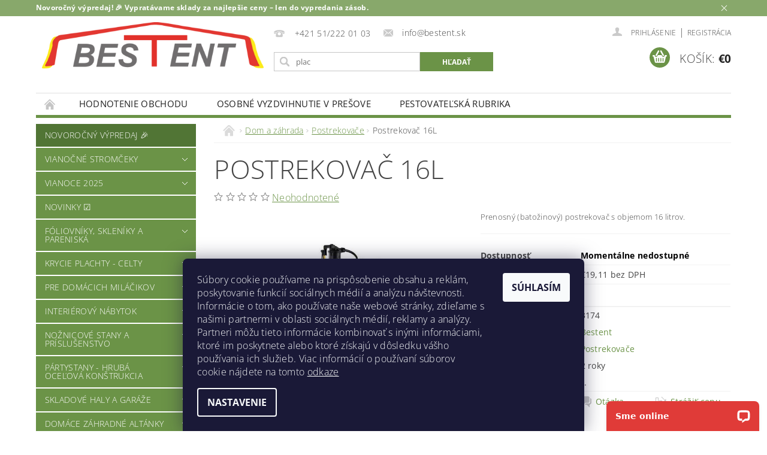

--- FILE ---
content_type: text/html; charset=utf-8
request_url: https://www.bestent.sk/postrekovace/postrekovac-16l/
body_size: 34918
content:
<!DOCTYPE html>
<html id="css" xml:lang='sk' lang='sk' class="external-fonts-loaded">
    <head>
        <link rel="preconnect" href="https://cdn.myshoptet.com" /><link rel="dns-prefetch" href="https://cdn.myshoptet.com" /><link rel="preload" href="https://cdn.myshoptet.com/prj/dist/master/cms/libs/jquery/jquery-1.11.3.min.js" as="script" />        <script>
dataLayer = [];
dataLayer.push({'shoptet' : {
    "pageId": 2118,
    "pageType": "productDetail",
    "currency": "EUR",
    "currencyInfo": {
        "decimalSeparator": ",",
        "exchangeRate": 1,
        "priceDecimalPlaces": 2,
        "symbol": "\u20ac",
        "symbolLeft": 1,
        "thousandSeparator": " "
    },
    "language": "sk",
    "projectId": 59788,
    "product": {
        "id": 3174,
        "guid": "51f6d416-4479-11e8-beae-0cc47a6c92bc",
        "hasVariants": false,
        "codes": [
            {
                "code": 3174
            }
        ],
        "code": "3174",
        "name": "Postrekova\u010d 16L",
        "appendix": "",
        "weight": 2.46,
        "manufacturer": "Bestent",
        "manufacturerGuid": "1EF53321C171694297BADA0BA3DED3EE",
        "currentCategory": "Dom a z\u00e1hrada | Postrekova\u010de",
        "currentCategoryGuid": "15aabf6e-4479-11e8-beae-0cc47a6c92bc",
        "defaultCategory": "Dom a z\u00e1hrada | Postrekova\u010de",
        "defaultCategoryGuid": "15aabf6e-4479-11e8-beae-0cc47a6c92bc",
        "currency": "EUR",
        "priceWithVat": 23.5
    },
    "stocks": [
        {
            "id": "ext",
            "title": "Sklad",
            "isDeliveryPoint": 0,
            "visibleOnEshop": 1
        }
    ],
    "cartInfo": {
        "id": null,
        "freeShipping": false,
        "freeShippingFrom": null,
        "leftToFreeGift": {
            "formattedPrice": "\u20ac0",
            "priceLeft": 0
        },
        "freeGift": false,
        "leftToFreeShipping": {
            "priceLeft": null,
            "dependOnRegion": null,
            "formattedPrice": null
        },
        "discountCoupon": [],
        "getNoBillingShippingPrice": {
            "withoutVat": 0,
            "vat": 0,
            "withVat": 0
        },
        "cartItems": [],
        "taxMode": "ORDINARY"
    },
    "cart": [],
    "customer": {
        "priceRatio": 1,
        "priceListId": 1,
        "groupId": null,
        "registered": false,
        "mainAccount": false
    }
}});
dataLayer.push({'cookie_consent' : {
    "marketing": "denied",
    "analytics": "denied"
}});
document.addEventListener('DOMContentLoaded', function() {
    shoptet.consent.onAccept(function(agreements) {
        if (agreements.length == 0) {
            return;
        }
        dataLayer.push({
            'cookie_consent' : {
                'marketing' : (agreements.includes(shoptet.config.cookiesConsentOptPersonalisation)
                    ? 'granted' : 'denied'),
                'analytics': (agreements.includes(shoptet.config.cookiesConsentOptAnalytics)
                    ? 'granted' : 'denied')
            },
            'event': 'cookie_consent'
        });
    });
});
</script>

<!-- Google Tag Manager -->
<script>(function(w,d,s,l,i){w[l]=w[l]||[];w[l].push({'gtm.start':
new Date().getTime(),event:'gtm.js'});var f=d.getElementsByTagName(s)[0],
j=d.createElement(s),dl=l!='dataLayer'?'&l='+l:'';j.async=true;j.src=
'https://www.googletagmanager.com/gtm.js?id='+i+dl;f.parentNode.insertBefore(j,f);
})(window,document,'script','dataLayer','GTM-N5VFWMN');</script>
<!-- End Google Tag Manager -->


        <meta http-equiv="content-type" content="text/html; charset=utf-8" />
        <title>Postrekovač 16L - BESTENT.sk</title>

        <meta name="viewport" content="width=device-width, initial-scale=1.0" />
        <meta name="format-detection" content="telephone=no" />

        
            <meta property="og:type" content="website"><meta property="og:site_name" content="bestent.sk"><meta property="og:url" content="https://www.bestent.sk/postrekovace/postrekovac-16l/"><meta property="og:title" content="Postrekovač 16L - BESTENT.sk"><meta name="author" content="BESTENT.sk"><meta name="web_author" content="Shoptet.sk"><meta name="dcterms.rightsHolder" content="www.bestent.sk"><meta name="robots" content="index,follow"><meta property="og:image" content="https://cdn.myshoptet.com/usr/www.bestent.sk/user/shop/big/3174-7_jpg.jpg?5ad9ad7e"><meta property="og:description" content="Postrekovač 16L. Prenosný (batožinový) postrekovač s objemom 16 litrov. "><meta name="description" content="Postrekovač 16L. Prenosný (batožinový) postrekovač s objemom 16 litrov. "><meta property="product:price:amount" content="23.5"><meta property="product:price:currency" content="EUR">
        


        
        <noscript>
            <style media="screen">
                #category-filter-hover {
                    display: block !important;
                }
            </style>
        </noscript>
        
    <link href="https://cdn.myshoptet.com/prj/dist/master/cms/templates/frontend_templates/shared/css/font-face/open-sans.css" rel="stylesheet"><link href="https://cdn.myshoptet.com/prj/dist/master/shop/dist/font-shoptet-04.css.7d79974e5b4cdb582ad8.css" rel="stylesheet">    <script>
        var oldBrowser = false;
    </script>
    <!--[if lt IE 9]>
        <script src="https://cdnjs.cloudflare.com/ajax/libs/html5shiv/3.7.3/html5shiv.js"></script>
        <script>
            var oldBrowser = '<strong>Upozornenie!</strong> Používate zastaraný prehliadač, ktorý už nie je podporovaný. Prosím <a href="https://www.whatismybrowser.com/" target="_blank" rel="nofollow">aktualizujte svoj prehliadač</a> a zvýšte svoje UX.';
        </script>
    <![endif]-->

        <style>:root {--color-primary: #6b9347;--color-primary-h: 92;--color-primary-s: 35%;--color-primary-l: 43%;--color-primary-hover: #517535;--color-primary-hover-h: 94;--color-primary-hover-s: 38%;--color-primary-hover-l: 33%;--color-secondary: #6b9347;--color-secondary-h: 92;--color-secondary-s: 35%;--color-secondary-l: 43%;--color-secondary-hover: #517535;--color-secondary-hover-h: 94;--color-secondary-hover-s: 38%;--color-secondary-hover-l: 33%;--color-tertiary: #000000;--color-tertiary-h: 0;--color-tertiary-s: 0%;--color-tertiary-l: 0%;--color-tertiary-hover: #000000;--color-tertiary-hover-h: 0;--color-tertiary-hover-s: 0%;--color-tertiary-hover-l: 0%;--color-header-background: #ffffff;--template-font: "Open Sans";--template-headings-font: "Open Sans";--header-background-url: url("https://cdn.myshoptet.com/prj/dist/master/cms/img/header_backgrounds/04-blue.png");--cookies-notice-background: #1A1937;--cookies-notice-color: #F8FAFB;--cookies-notice-button-hover: #f5f5f5;--cookies-notice-link-hover: #27263f;--templates-update-management-preview-mode-content: "Náhľad aktualizácií šablóny je aktívny pre váš prehliadač."}</style>

        <style>:root {--logo-x-position: 10px;--logo-y-position: 10px;--front-image-x-position: 0px;--front-image-y-position: 0px;}</style>

        <link href="https://cdn.myshoptet.com/prj/dist/master/shop/dist/main-04.css.55ec9317567af1708cb4.css" rel="stylesheet" media="screen" />

        <link rel="stylesheet" href="https://cdn.myshoptet.com/prj/dist/master/cms/templates/frontend_templates/_/css/print.css" media="print" />
                            <link rel="shortcut icon" href="/favicon.ico" type="image/x-icon" />
                                    <link rel="canonical" href="https://www.bestent.sk/postrekovace/postrekovac-16l/" />
        
        
        
        
                
                    
                <script>var shoptet = shoptet || {};shoptet.abilities = {"about":{"generation":2,"id":"04"},"config":{"category":{"product":{"image_size":"detail_alt_1"}},"navigation_breakpoint":991,"number_of_active_related_products":2,"product_slider":{"autoplay":false,"autoplay_speed":3000,"loop":true,"navigation":true,"pagination":true,"shadow_size":0}},"elements":{"recapitulation_in_checkout":true},"feature":{"directional_thumbnails":false,"extended_ajax_cart":false,"extended_search_whisperer":false,"fixed_header":false,"images_in_menu":false,"product_slider":false,"simple_ajax_cart":true,"smart_labels":false,"tabs_accordion":false,"tabs_responsive":false,"top_navigation_menu":false,"user_action_fullscreen":false}};shoptet.design = {"template":{"name":"Pop","colorVariant":"Sapphire"},"layout":{"homepage":"catalog3","subPage":"catalog3","productDetail":"catalog3"},"colorScheme":{"conversionColor":"#6b9347","conversionColorHover":"#517535","color1":"#6b9347","color2":"#517535","color3":"#000000","color4":"#000000"},"fonts":{"heading":"Open Sans","text":"Open Sans"},"header":{"backgroundImage":"https:\/\/www.bestent.skcms\/img\/header_backgrounds\/04-blue.png","image":null,"logo":"https:\/\/www.bestent.skuser\/logos\/bestent_fin_(16)_(1).png","color":"#ffffff"},"background":{"enabled":false,"color":null,"image":null}};shoptet.config = {};shoptet.events = {};shoptet.runtime = {};shoptet.content = shoptet.content || {};shoptet.updates = {};shoptet.messages = [];shoptet.messages['lightboxImg'] = "Obrázok";shoptet.messages['lightboxOf'] = "z";shoptet.messages['more'] = "Viac";shoptet.messages['cancel'] = "Zrušiť";shoptet.messages['removedItem'] = "Položka bola odstránená z košíka.";shoptet.messages['discountCouponWarning'] = "Zabudli ste použiť váš zľavový kupón. Urobte tak kliknutím na tlačidlo pri políčku, alebo číslo vymažte, aby ste mohli pokračovať.";shoptet.messages['charsNeeded'] = "Prosím, použite minimálne 3 znaky!";shoptet.messages['invalidCompanyId'] = "Neplané IČ, povolené sú iba číslice";shoptet.messages['needHelp'] = "Potrebujete poradiť?";shoptet.messages['showContacts'] = "Zobraziť kontakty";shoptet.messages['hideContacts'] = "Skryť kontakty";shoptet.messages['ajaxError'] = "Došlo k chybe; obnovte stránku a skúste to znova.";shoptet.messages['variantWarning'] = "Zvoľte prosím variant tovaru.";shoptet.messages['chooseVariant'] = "Zvoľte variant";shoptet.messages['unavailableVariant'] = "Tento variant nie je dostupný a nie je možné ho objednať.";shoptet.messages['withVat'] = "vrátane DPH";shoptet.messages['withoutVat'] = "bez DPH";shoptet.messages['toCart'] = "Do košíka";shoptet.messages['emptyCart'] = "Prázdny košík";shoptet.messages['change'] = "Zmeniť";shoptet.messages['chosenBranch'] = "Zvolená pobočka";shoptet.messages['validatorRequired'] = "Povinné pole";shoptet.messages['validatorEmail'] = "Prosím vložte platnú e-mailovú adresu";shoptet.messages['validatorUrl'] = "Prosím vložte platnú URL adresu";shoptet.messages['validatorDate'] = "Prosím vložte platný dátum";shoptet.messages['validatorNumber'] = "Zadajte číslo";shoptet.messages['validatorDigits'] = "Prosím vložte iba číslice";shoptet.messages['validatorCheckbox'] = "Zadajte prosím všetky povinné polia";shoptet.messages['validatorConsent'] = "Bez súhlasu nie je možné odoslať";shoptet.messages['validatorPassword'] = "Heslá sa nezhodujú";shoptet.messages['validatorInvalidPhoneNumber'] = "Vyplňte prosím platné telefónne číslo bez predvoľby.";shoptet.messages['validatorInvalidPhoneNumberSuggestedRegion'] = "Neplatné číslo — navrhovaná oblasť: %1";shoptet.messages['validatorInvalidCompanyId'] = "Neplatné IČO, musí byť v tvare ako %1";shoptet.messages['validatorFullName'] = "Nezabudli ste priezvisko?";shoptet.messages['validatorHouseNumber'] = "Prosím zadajte správne číslo domu";shoptet.messages['validatorZipCode'] = "Zadané PSČ nezodpovedá zvolenej krajine";shoptet.messages['validatorShortPhoneNumber'] = "Telefónne číslo musí mať min. 8 znakov";shoptet.messages['choose-personal-collection'] = "Prosím vyberte miesto doručenia pri osobnom odbere, zatiaľ nie je zvolené.";shoptet.messages['choose-external-shipping'] = "Špecifikujte vybraný spôsob dopravy";shoptet.messages['choose-ceska-posta'] = "Pobočka Českej Pošty nebola zvolená, prosím vyberte si jednu";shoptet.messages['choose-hupostPostaPont'] = "Pobočka Maďarskej pošty nie je vybraná, zvoľte prosím nejakú";shoptet.messages['choose-postSk'] = "Pobočka Slovenskej pošty nebola zvolená, prosím vyberte si jednu";shoptet.messages['choose-ulozenka'] = "Pobočka Uloženky nebola zvolená, prsím vyberte si jednu";shoptet.messages['choose-zasilkovna'] = "Nebola zvolená pobočka zásielkovne, prosím, vyberte si jednu";shoptet.messages['choose-ppl-cz'] = "Pobočka PPL ParcelShop nebolaá zvolená, prosím zvoľte jednu možnosť";shoptet.messages['choose-glsCz'] = "Pobočka GLS ParcelShop nebola zvolená, prosím niektorú";shoptet.messages['choose-dpd-cz'] = "Ani jedna z pobočiek služby DPD Parcel Shop nebola zvolená, prosím vyberte si jednu z možností.";shoptet.messages['watchdogType'] = "Je potrebné vybrať jednu z možností sledovania produktu.";shoptet.messages['watchdog-consent-required'] = "Musíte zaškrtnúť všetky povinné súhlasy";shoptet.messages['watchdogEmailEmpty'] = "Prosím vyplňte email";shoptet.messages['privacyPolicy'] = 'Musíte súhlasiť s ochranou osobných údajov';shoptet.messages['amountChanged'] = '(množstvo bolo zmenené)';shoptet.messages['unavailableCombination'] = 'Nie je k dispozícii v tejto kombinácii';shoptet.messages['specifyShippingMethod'] = 'Upresnite dopravu';shoptet.messages['PIScountryOptionMoreBanks'] = 'Možnosť platby z %1 bánk';shoptet.messages['PIScountryOptionOneBank'] = 'Možnosť platby z 1 banky';shoptet.messages['PIScurrencyInfoCZK'] = 'V mene CZK je možné zaplatiť iba prostredníctvom českých bánk.';shoptet.messages['PIScurrencyInfoHUF'] = 'V mene HUF je možné zaplatiť iba prostredníctvom maďarských bánk.';shoptet.messages['validatorVatIdWaiting'] = "Overujeme";shoptet.messages['validatorVatIdValid'] = "Overené";shoptet.messages['validatorVatIdInvalid'] = "DIČ sa nepodarilo overiť, aj napriek tomu môžete objednávku dokončiť";shoptet.messages['validatorVatIdInvalidOrderForbid'] = "Zadané DIČ teraz nie je možné overiť, pretože služba overovania je dočasne nedostupná. Skúste opakovať zadanie neskôr, alebo DIČ vymažte a vašu objednávku dokončte v režime OSS. Prípadne kontaktujte predajcu.";shoptet.messages['validatorVatIdInvalidOssRegime'] = "Zadané DIČ nemôže byť overené, pretože služba overovania je dočasne nedostupná. Vaša objednávka bude dokončená v režime OSS. Prípadne kontaktujte predajcu.";shoptet.messages['previous'] = "Predchádzajúce";shoptet.messages['next'] = "Nasledujúce";shoptet.messages['close'] = "Zavrieť";shoptet.messages['imageWithoutAlt'] = "Tento obrázok nemá popis";shoptet.messages['newQuantity'] = "Nové množstvo:";shoptet.messages['currentQuantity'] = "Aktuálne množstvo:";shoptet.messages['quantityRange'] = "Prosím vložte číslo v rozmedzí %1 a %2";shoptet.messages['skipped'] = "Preskočené";shoptet.messages.validator = {};shoptet.messages.validator.nameRequired = "Zadajte meno a priezvisko.";shoptet.messages.validator.emailRequired = "Zadajte e-mailovú adresu (napr. jan.novak@example.com).";shoptet.messages.validator.phoneRequired = "Zadajte telefónne číslo.";shoptet.messages.validator.messageRequired = "Napíšte komentár.";shoptet.messages.validator.descriptionRequired = shoptet.messages.validator.messageRequired;shoptet.messages.validator.captchaRequired = "Vyplňte bezpečnostnú kontrolu.";shoptet.messages.validator.consentsRequired = "Potvrďte svoj súhlas.";shoptet.messages.validator.scoreRequired = "Zadajte počet hviezdičiek.";shoptet.messages.validator.passwordRequired = "Zadajte heslo, ktoré bude obsahovať minimálne 4 znaky.";shoptet.messages.validator.passwordAgainRequired = shoptet.messages.validator.passwordRequired;shoptet.messages.validator.currentPasswordRequired = shoptet.messages.validator.passwordRequired;shoptet.messages.validator.birthdateRequired = "Zadajte dátum narodenia.";shoptet.messages.validator.billFullNameRequired = "Zadajte meno a priezvisko.";shoptet.messages.validator.deliveryFullNameRequired = shoptet.messages.validator.billFullNameRequired;shoptet.messages.validator.billStreetRequired = "Zadajte názov ulice.";shoptet.messages.validator.deliveryStreetRequired = shoptet.messages.validator.billStreetRequired;shoptet.messages.validator.billHouseNumberRequired = "Zadajte číslo domu.";shoptet.messages.validator.deliveryHouseNumberRequired = shoptet.messages.validator.billHouseNumberRequired;shoptet.messages.validator.billZipRequired = "Zadajte PSČ.";shoptet.messages.validator.deliveryZipRequired = shoptet.messages.validator.billZipRequired;shoptet.messages.validator.billCityRequired = "Zadajte názov mesta.";shoptet.messages.validator.deliveryCityRequired = shoptet.messages.validator.billCityRequired;shoptet.messages.validator.companyIdRequired = "Zadajte IČ.";shoptet.messages.validator.vatIdRequired = "Zadajte IČ DPH.";shoptet.messages.validator.billCompanyRequired = "Zadajte názov spoločnosti.";shoptet.messages['loading'] = "Načítavám…";shoptet.messages['stillLoading'] = "Stále načítavám…";shoptet.messages['loadingFailed'] = "Načítanie sa nepodarilo. Skúste to znova.";shoptet.messages['productsSorted'] = "Produkty zoradené.";shoptet.messages['formLoadingFailed'] = "Formulár sa nepodarilo načítať. Skúste to prosím znovu.";shoptet.messages.moreInfo = "Viac informácií";shoptet.config.showAdvancedOrder = true;shoptet.config.orderingProcess = {active: false,step: false};shoptet.config.documentsRounding = '3';shoptet.config.documentPriceDecimalPlaces = '2';shoptet.config.thousandSeparator = ' ';shoptet.config.decSeparator = ',';shoptet.config.decPlaces = '2';shoptet.config.decPlacesSystemDefault = '2';shoptet.config.currencySymbol = '€';shoptet.config.currencySymbolLeft = '1';shoptet.config.defaultVatIncluded = 1;shoptet.config.defaultProductMaxAmount = 9999;shoptet.config.inStockAvailabilityId = -1;shoptet.config.defaultProductMaxAmount = 9999;shoptet.config.inStockAvailabilityId = -1;shoptet.config.cartActionUrl = '/action/Cart';shoptet.config.advancedOrderUrl = '/action/Cart/GetExtendedOrder/';shoptet.config.cartContentUrl = '/action/Cart/GetCartContent/';shoptet.config.stockAmountUrl = '/action/ProductStockAmount/';shoptet.config.addToCartUrl = '/action/Cart/addCartItem/';shoptet.config.removeFromCartUrl = '/action/Cart/deleteCartItem/';shoptet.config.updateCartUrl = '/action/Cart/setCartItemAmount/';shoptet.config.addDiscountCouponUrl = '/action/Cart/addDiscountCoupon/';shoptet.config.setSelectedGiftUrl = '/action/Cart/setSelectedGift/';shoptet.config.rateProduct = '/action/ProductDetail/RateProduct/';shoptet.config.customerDataUrl = '/action/OrderingProcess/step2CustomerAjax/';shoptet.config.registerUrl = '/registracia/';shoptet.config.agreementCookieName = 'site-agreement';shoptet.config.cookiesConsentUrl = '/action/CustomerCookieConsent/';shoptet.config.cookiesConsentIsActive = 1;shoptet.config.cookiesConsentOptAnalytics = 'analytics';shoptet.config.cookiesConsentOptPersonalisation = 'personalisation';shoptet.config.cookiesConsentOptNone = 'none';shoptet.config.cookiesConsentRefuseDuration = 180;shoptet.config.cookiesConsentName = 'CookiesConsent';shoptet.config.agreementCookieExpire = 30;shoptet.config.cookiesConsentSettingsUrl = '/cookies-settings/';shoptet.config.fonts = {"google":{"attributes":"300,400,600,700,900:latin-ext","families":["Open Sans"],"urls":["https:\/\/cdn.myshoptet.com\/prj\/dist\/master\/cms\/templates\/frontend_templates\/shared\/css\/font-face\/open-sans.css"]},"custom":{"families":["shoptet"],"urls":["https:\/\/cdn.myshoptet.com\/prj\/dist\/master\/shop\/dist\/font-shoptet-04.css.7d79974e5b4cdb582ad8.css"]}};shoptet.config.mobileHeaderVersion = '1';shoptet.config.fbCAPIEnabled = true;shoptet.config.fbPixelEnabled = true;shoptet.config.fbCAPIUrl = '/action/FacebookCAPI/';shoptet.content.regexp = /strana-[0-9]+[\/]/g;shoptet.content.colorboxHeader = '<div class="colorbox-html-content">';shoptet.content.colorboxFooter = '</div>';shoptet.customer = {};shoptet.csrf = shoptet.csrf || {};shoptet.csrf.token = 'csrf_7n07J87he75faf0915e174e7';shoptet.csrf.invalidTokenModal = '<div><h2>Prihláste sa prosím znovu</h2><p>Ospravedlňujeme sa, ale Váš CSRF token pravdepodobne vypršal. Aby sme mohli Vašu bezpečnosť udržať na čo najvyššej úrovni, potrebujeme, aby ste sa znovu prihlásili.</p><p>Ďakujeme za pochopenie.</p><div><a href="/login/?backTo=%2Fpostrekovace%2Fpostrekovac-16l%2F">Prihlásenie</a></div></div> ';shoptet.csrf.formsSelector = 'csrf-enabled';shoptet.csrf.submitListener = true;shoptet.csrf.validateURL = '/action/ValidateCSRFToken/Index/';shoptet.csrf.refreshURL = '/action/RefreshCSRFTokenNew/Index/';shoptet.csrf.enabled = true;shoptet.config.googleAnalytics ||= {};shoptet.config.googleAnalytics.isGa4Enabled = true;shoptet.config.googleAnalytics.route ||= {};shoptet.config.googleAnalytics.route.ua = "UA";shoptet.config.googleAnalytics.route.ga4 = "GA4";shoptet.config.ums_a11y_category_page = true;shoptet.config.discussion_rating_forms = false;shoptet.config.ums_forms_redesign = false;shoptet.config.showPriceWithoutVat = '';shoptet.config.ums_a11y_login = false;</script>
        <script src="https://cdn.myshoptet.com/prj/dist/master/cms/libs/jquery/jquery-1.11.3.min.js"></script><script src="https://cdn.myshoptet.com/prj/dist/master/cms/libs/jquery/jquery-migrate-1.4.1.min.js"></script><script src="https://cdn.myshoptet.com/prj/dist/master/cms/libs/jquery/jquery-ui-1.8.24.min.js"></script>
    <script src="https://cdn.myshoptet.com/prj/dist/master/shop/dist/main-04.js.cd0f12ca7fcb266dd765.js"></script>
<script src="https://cdn.myshoptet.com/prj/dist/master/shop/dist/shared-2g.js.aa13ef3ecca51cd89ec5.js"></script><script src="https://cdn.myshoptet.com/prj/dist/master/cms/libs/jqueryui/i18n/datepicker-sk.js"></script><script>if (window.self !== window.top) {const script = document.createElement('script');script.type = 'module';script.src = "https://cdn.myshoptet.com/prj/dist/master/shop/dist/editorPreview.js.e7168e827271d1c16a1d.js";document.body.appendChild(script);}</script>        <script>
            jQuery.extend(jQuery.cybergenicsFormValidator.messages, {
                required: "Povinné pole",
                email: "Prosím vložte platnú e-mailovú adresu",
                url: "Prosím vložte platnú URL adresu",
                date: "Prosím vložte platný dátum",
                number: "Zadajte číslo",
                digits: "Prosím vložte iba číslice",
                checkbox: "Zadajte prosím všetky povinné polia",
                validatorConsent: "Bez súhlasu nie je možné odoslať",
                password: "Heslá sa nezhodujú",
                invalidPhoneNumber: "Vyplňte prosím platné telefónne číslo bez predvoľby.",
                invalidCompanyId: 'Nevalidné IČ, musí mať presne 8 čísel (pred kratšie IČ možno dať nuly)',
                fullName: "Nezabudli ste priezvisko?",
                zipCode: "Zadané PSČ nezodpovedá zvolenej krajine",
                houseNumber: "Prosím zadajte správne číslo domu",
                shortPhoneNumber: "Telefónne číslo musí mať min. 8 znakov",
                privacyPolicy: "Musíte súhlasiť s ochranou osobných údajov"
            });
        </script>
                                    
                
        
        <!-- User include -->
                <!-- api 498(150) html code header -->
<script async src="https://scripts.luigisbox.tech/LBX-221950.js"></script><meta name="luigisbox-tracker-id" content="193882-221950,sk"/><script type="text/javascript">const isPlpEnabled = sessionStorage.getItem('lbPlpEnabled') === 'true';if (isPlpEnabled) {const style = document.createElement("style");style.type = "text/css";style.id = "lb-plp-style";style.textContent = `body.type-category #content-wrapper,body.type-search #content-wrapper,body.type-category #content,body.type-search #content,body.type-category #content-in,body.type-search #content-in,body.type-category #main-in,body.type-search #main-in {min-height: 100vh;}body.type-category #content-wrapper > *,body.type-search #content-wrapper > *,body.type-category #content > *,body.type-search #content > *,body.type-category #content-in > *,body.type-search #content-in > *,body.type-category #main-in > *,body.type-search #main-in > * {display: none;}`;document.head.appendChild(style);}</script>
<!-- api 473(125) html code header -->

                <style>
                    #order-billing-methods .radio-wrapper[data-guid="df517bbe-9b1d-11ed-90ab-b8ca3a6a5ac4"]:not(.cggooglepay), #order-billing-methods .radio-wrapper[data-guid="da1b5fee-66d4-11eb-90ab-b8ca3a6a5ac4"]:not(.cgapplepay) {
                        display: none;
                    }
                </style>
                <script type="text/javascript">
                    document.addEventListener('DOMContentLoaded', function() {
                        if (getShoptetDataLayer('pageType') === 'billingAndShipping') {
                            
                try {
                    if (window.ApplePaySession && window.ApplePaySession.canMakePayments()) {
                        document.querySelector('#order-billing-methods .radio-wrapper[data-guid="da1b5fee-66d4-11eb-90ab-b8ca3a6a5ac4"]').classList.add('cgapplepay');
                    }
                } catch (err) {} 
            
                            
                const cgBaseCardPaymentMethod = {
                        type: 'CARD',
                        parameters: {
                            allowedAuthMethods: ["PAN_ONLY", "CRYPTOGRAM_3DS"],
                            allowedCardNetworks: [/*"AMEX", "DISCOVER", "INTERAC", "JCB",*/ "MASTERCARD", "VISA"]
                        }
                };
                
                function cgLoadScript(src, callback)
                {
                    var s,
                        r,
                        t;
                    r = false;
                    s = document.createElement('script');
                    s.type = 'text/javascript';
                    s.src = src;
                    s.onload = s.onreadystatechange = function() {
                        if ( !r && (!this.readyState || this.readyState == 'complete') )
                        {
                            r = true;
                            callback();
                        }
                    };
                    t = document.getElementsByTagName('script')[0];
                    t.parentNode.insertBefore(s, t);
                } 
                
                function cgGetGoogleIsReadyToPayRequest() {
                    return Object.assign(
                        {},
                        {
                            apiVersion: 2,
                            apiVersionMinor: 0
                        },
                        {
                            allowedPaymentMethods: [cgBaseCardPaymentMethod]
                        }
                    );
                }

                function onCgGooglePayLoaded() {
                    let paymentsClient = new google.payments.api.PaymentsClient({environment: 'PRODUCTION'});
                    paymentsClient.isReadyToPay(cgGetGoogleIsReadyToPayRequest()).then(function(response) {
                        if (response.result) {
                            document.querySelector('#order-billing-methods .radio-wrapper[data-guid="df517bbe-9b1d-11ed-90ab-b8ca3a6a5ac4"]').classList.add('cggooglepay');	 	 	 	 	 
                        }
                    })
                    .catch(function(err) {});
                }
                
                cgLoadScript('https://pay.google.com/gp/p/js/pay.js', onCgGooglePayLoaded);
            
                        }
                    });
                </script> 
                
<!-- service 1908(1473) html code header -->
<script type="text/javascript">
    var eshop = {
        'host': 'www.bestent.sk',
        'projectId': 59788,
        'template': 'Pop',
        'lang': 'sk',
    };
</script>

<link href="https://cdn.myshoptet.com/usr/honzabartos.myshoptet.com/user/documents/style.css?v=296" rel="stylesheet"/>
<script src="https://cdn.myshoptet.com/usr/honzabartos.myshoptet.com/user/documents/script.js?v=300" type="text/javascript"></script>

<style>
.up-callout {
    background-color: rgba(33, 150, 243, 0.1); /* Soft info blue with transparency */
    border: 1px solid rgba(33, 150, 243, 0.3); /* Subtle blue border */
    border-radius: 8px; /* Rounded corners */
    padding: 15px 20px; /* Comfortable padding */
    box-shadow: 0 2px 5px rgba(0, 0, 0, 0.1); /* Subtle shadow for depth */
    max-width: 600px; /* Optional: Limits width for readability */
    margin: 20px auto; /* Centers the box with some spacing */
}

.up-callout p {
    margin: 0; /* Removes default paragraph margin */
    color: #333; /* Dark text for contrast */
    font-size: 16px; /* Readable font size */
    line-height: 1.5; /* Improves readability */
}
</style>
<!-- project html code header -->
<style>
#column-l-in>.banner {
    margin-bottom: 1rem;
}
@media only screen and (max-width: 40em)
{
#footer-in .footer-row-element:not(.banner), #footer-in .banner img {
display: block !important;
}
}
.footer-row-element .hide-for-small {display: block !important;}
#chat-widget-container{
z-index: 100000000 !important;
}
</style>

<script>

var foxigyPluginEnables = true;
var basePluginUrl = "https://uderman.sk/foxigy-plugin";

const defer = function (method) {
    if ((window).jQuery && $("body").text().trim() !== "") {
        method();
    } else {
        setTimeout(function () {
            defer(method);
        }, 5);
    }
};

    defer(() => {
      	
        let appScript = document.createElement('script');
        appScript.defer=true;
        if ($('.admin-bar').length){
        	 basePluginUrl = "https://upgates-plugin-test.uderman.sk:8443";
        } 
      	appScript.src=basePluginUrl+"/assets/js/app.js?version=11";
        appScript.type = "module";
        document.getElementsByTagName('head')[0].appendChild(appScript);
    
    });

</script>

<!-- common tag manager for shoptets -->
<!-- Google Tag Manager -->
<script>(function(w,d,s,l,i){w[l]=w[l]||[];w[l].push({'gtm.start':
new Date().getTime(),event:'gtm.js'});var f=d.getElementsByTagName(s)[0],
j=d.createElement(s),dl=l!='dataLayer'?'&l='+l:'';j.async=true;j.src=
'https://www.googletagmanager.com/gtm.js?id='+i+dl;f.parentNode.insertBefore(j,f);
})(window,document,'script','dataLayer','GTM-WRMLTS4');</script>
<!-- End Google Tag Manager -->

<meta name="facebook-domain-verification" content="zz67ql63c710c1t99pjm9ddr7hbr23" />
<script type="text/javascript">
    // (function(c,l,a,r,i,t,y){
    //     c[a]=c[a]||function(){(c[a].q=c[a].q||[]).push(arguments)};
    //     t=l.createElement(r);t.async=1;t.src="https://www.clarity.ms/tag/"+i;
    //     y=l.getElementsByTagName(r)[0];y.parentNode.insertBefore(t,y);
    // })(window, document, "clarity", "script", "8uuctgyxmx");
</script>
    
<script>
    !function(t,e){var o,n,p,r;e.__SV||(window.posthog=e,e._i=[],e.init=function(i,s,a){function g(t,e){var o=e.split(".");2==o.length&&(t=t[o[0]],e=o[1]),t[e]=function(){t.push([e].concat(Array.prototype.slice.call(arguments,0)))}}(p=t.createElement("script")).type="text/javascript",p.async=!0,p.src=s.api_host+"/static/array.js",(r=t.getElementsByTagName("script")[0]).parentNode.insertBefore(p,r);var u=e;for(void 0!==a?u=e[a]=[]:a="posthog",u.people=u.people||[],u.toString=function(t){var e="posthog";return"posthog"!==a&&(e+="."+a),t||(e+=" (stub)"),e},u.people.toString=function(){return u.toString(1)+".people (stub)"},o="capture identify alias people.set people.set_once set_config register register_once unregister opt_out_capturing has_opted_out_capturing opt_in_capturing reset isFeatureEnabled onFeatureFlags".split(" "),n=0;n<o.length;n++)g(u,o[n]);e._i.push([i,s,a])},e.__SV=1)}(document,window.posthog||[]);
    posthog.init('phc_d035GHZ7M9HOMt2U9O0xU5NiIgaHnMDWma4JYpIm6q2',{api_host:'https://ph.foxigy.sk',enable_recording_console_log: false})
</script>




        <!-- /User include -->
                                <!-- Global site tag (gtag.js) - Google Analytics -->
    <script async src="https://www.googletagmanager.com/gtag/js?id=G-XX6J5X0J1R"></script>
    <script>
        
        window.dataLayer = window.dataLayer || [];
        function gtag(){dataLayer.push(arguments);}
        

                    console.debug('default consent data');

            gtag('consent', 'default', {"ad_storage":"denied","analytics_storage":"denied","ad_user_data":"denied","ad_personalization":"denied","wait_for_update":500});
            dataLayer.push({
                'event': 'default_consent'
            });
        
        gtag('js', new Date());

        
                gtag('config', 'G-XX6J5X0J1R', {"groups":"GA4","send_page_view":false,"content_group":"productDetail","currency":"EUR","page_language":"sk"});
        
                gtag('config', 'AW-811076461', {"allow_enhanced_conversions":true});
        
        
        
        
        
                    gtag('event', 'page_view', {"send_to":"GA4","page_language":"sk","content_group":"productDetail","currency":"EUR"});
        
                gtag('set', 'currency', 'EUR');

        gtag('event', 'view_item', {
            "send_to": "UA",
            "items": [
                {
                    "id": "3174",
                    "name": "Postrekova\u010d 16L",
                    "category": "Dom a z\u00e1hrada \/ Postrekova\u010de",
                                        "brand": "Bestent",
                                                            "price": 19.11
                }
            ]
        });
        
        
        
        
        
                    gtag('event', 'view_item', {"send_to":"GA4","page_language":"sk","content_group":"productDetail","value":19.109999999999999,"currency":"EUR","items":[{"item_id":"3174","item_name":"Postrekova\u010d 16L","item_brand":"Bestent","item_category":"Dom a z\u00e1hrada","item_category2":"Postrekova\u010de","price":19.109999999999999,"quantity":1,"index":0}]});
        
        
        
        
        
        
        
        document.addEventListener('DOMContentLoaded', function() {
            if (typeof shoptet.tracking !== 'undefined') {
                for (var id in shoptet.tracking.bannersList) {
                    gtag('event', 'view_promotion', {
                        "send_to": "UA",
                        "promotions": [
                            {
                                "id": shoptet.tracking.bannersList[id].id,
                                "name": shoptet.tracking.bannersList[id].name,
                                "position": shoptet.tracking.bannersList[id].position
                            }
                        ]
                    });
                }
            }

            shoptet.consent.onAccept(function(agreements) {
                if (agreements.length !== 0) {
                    console.debug('gtag consent accept');
                    var gtagConsentPayload =  {
                        'ad_storage': agreements.includes(shoptet.config.cookiesConsentOptPersonalisation)
                            ? 'granted' : 'denied',
                        'analytics_storage': agreements.includes(shoptet.config.cookiesConsentOptAnalytics)
                            ? 'granted' : 'denied',
                                                                                                'ad_user_data': agreements.includes(shoptet.config.cookiesConsentOptPersonalisation)
                            ? 'granted' : 'denied',
                        'ad_personalization': agreements.includes(shoptet.config.cookiesConsentOptPersonalisation)
                            ? 'granted' : 'denied',
                        };
                    console.debug('update consent data', gtagConsentPayload);
                    gtag('consent', 'update', gtagConsentPayload);
                    dataLayer.push(
                        { 'event': 'update_consent' }
                    );
                }
            });
        });
    </script>

                <!-- Facebook Pixel Code -->
<script type="text/plain" data-cookiecategory="analytics">
!function(f,b,e,v,n,t,s){if(f.fbq)return;n=f.fbq=function(){n.callMethod?
            n.callMethod.apply(n,arguments):n.queue.push(arguments)};if(!f._fbq)f._fbq=n;
            n.push=n;n.loaded=!0;n.version='2.0';n.queue=[];t=b.createElement(e);t.async=!0;
            t.src=v;s=b.getElementsByTagName(e)[0];s.parentNode.insertBefore(t,s)}(window,
            document,'script','//connect.facebook.net/en_US/fbevents.js');
$(document).ready(function(){
fbq('set', 'autoConfig', 'false', '574500899384423')
fbq("init", "574500899384423", {}, { agent:"plshoptet" });
fbq("track", "PageView",{}, {"eventID":"6692283919fbe1af26a5f6056333693c"});
window.dataLayer = window.dataLayer || [];
dataLayer.push({"fbpixel": "loaded","event": "fbloaded"});
fbq("track", "ViewContent", {"content_category":"Dom a z\u00e1hrada \/ Postrekova\u010de","content_type":"product","content_name":"Postrekova\u010d 16L","content_ids":["3174"],"value":"19.11","currency":"EUR","base_id":3174,"category_path":["Dom a z\u00e1hrada","Postrekova\u010de"]}, {"eventID":"6692283919fbe1af26a5f6056333693c"});
});
</script>
<noscript>
<img height="1" width="1" style="display:none" src="https://www.facebook.com/tr?id=574500899384423&ev=PageView&noscript=1"/>
</noscript>
<!-- End Facebook Pixel Code -->

                                <script>
    (function(t, r, a, c, k, i, n, g) { t['ROIDataObject'] = k;
    t[k]=t[k]||function(){ (t[k].q=t[k].q||[]).push(arguments) },t[k].c=i;n=r.createElement(a),
    g=r.getElementsByTagName(a)[0];n.async=1;n.src=c;g.parentNode.insertBefore(n,g)
    })(window, document, 'script', '//www.heureka.sk/ocm/sdk.js?source=shoptet&version=2&page=product_detail', 'heureka', 'sk');

    heureka('set_user_consent', 0);
</script>
                    </head>
        <body class="desktop id-2118 in-postrekovace template-04 type-product type-detail page-detail ajax-add-to-cart">
        
        <div id="fb-root"></div>
        <script>
            window.fbAsyncInit = function() {
                FB.init({
                    autoLogAppEvents : true,
                    xfbml            : true,
                    version          : 'v24.0'
                });
            };
        </script>
        <script async defer crossorigin="anonymous" src="https://connect.facebook.net/sk_SK/sdk.js#xfbml=1&version=v24.0"></script>
        
<!-- Google Tag Manager (noscript) -->
<noscript><iframe src="https://www.googletagmanager.com/ns.html?id=GTM-N5VFWMN"
height="0" width="0" style="display:none;visibility:hidden"></iframe></noscript>
<!-- End Google Tag Manager (noscript) -->


            <div class="site-msg information small-12">
        <div class="row small-12">
            <div class="column">
                <div class="text">
                    <strong>Novoročný výpredaj! 🎉 Vypratávame sklady za najlepšie ceny – len do vypredania zásob.</strong>
                </div>

                <div class="close js-close-information-msg"></div>
            </div>
        </div>
    </div>
        
        
        <div id="main-wrapper">
            <div id="main-wrapper-in" class="large-12 medium-12 small-12">
                <div id="main" class="large-12 medium-12 small-12 row">

                    

                    <div id="header" class="large-12 medium-12 small-12 columns">
                        <header id="header-in" class="large-12 medium-12 small-12 clearfix">
                            
<div class="row">
    
                        <div class="large-4 medium-4 small-6 columns">
                        <a href="/" title="BESTENT.sk" id="logo" data-testid="linkWebsiteLogo"><img src="https://cdn.myshoptet.com/usr/www.bestent.sk/user/logos/bestent_fin_(16)_(1).png" alt="BESTENT.sk" /></a>
        </div>
    
    
        <div class="large-4 medium-4 small-12 columns">
                                                <div class="large-12 row collapse header-contacts">
                                                                                       <div class="large-6 medium-12 small-6 header-phone columns left">
                    <a href="tel:+42151/2220103" title="Telefón"><span>+421 51/222 01 03</span></a>
                    </div>
                                                    <div class="large-6 medium-12 small-6 header-email columns left">
                                                    <a href="mailto:info@bestent.sk"><span>info@bestent.sk</span></a>
                                            </div>
                            </div>
            
                        <div class="searchform large-12 medium-12 small-12" itemscope itemtype="https://schema.org/WebSite">
                <meta itemprop="headline" content="Postrekovače"/>
<meta itemprop="url" content="https://www.bestent.sk"/>
        <meta itemprop="text" content="Postrekovač 16L. Prenosný (batožinový) postrekovač s objemom 16 litrov. "/>

                <form class="search-whisperer-wrap-v1 search-whisperer-wrap" action="/action/ProductSearch/prepareString/" method="post" itemprop="potentialAction" itemscope itemtype="https://schema.org/SearchAction" data-testid="searchForm">
                    <fieldset>
                        <meta itemprop="target" content="https://www.bestent.sk/vyhladavanie/?string={string}"/>
                        <div class="large-8 medium-8 small-12 left">
                            <input type="hidden" name="language" value="sk" />
                            <input type="search" name="string" itemprop="query-input" class="s-word" placeholder="zadajte hľadaný výraz..." autocomplete="off" data-testid="searchInput" />
                        </div>
                        <div class="tar large-4 medium-4 small-2 left b-search-wrap">
                            <input type="submit" value="Hľadať" class="b-search tiny button" data-testid="searchBtn" />
                        </div>
                        <div class="search-whisperer-container-js"></div>
                        <div class="search-notice large-12 medium-12 small-12" data-testid="searchMsg">Prosím, použite minimálne 3 znaky!</div>
                    </fieldset>
                </form>
            </div>
        </div>
    
    
        <div class="large-4 medium-4 small-12 columns">
                        <div id="top-links" class="large-12 medium-12 small-12">
                <span class="responsive-mobile-visible responsive-all-hidden box-account-links-trigger-wrap">
                    <span class="box-account-links-trigger"></span>
                </span>
                <ul class="responsive-mobile-hidden box-account-links list-inline list-reset">
                    
                                                                                                                        <li>
                                        <a class="icon-account-login" href="/login/?backTo=%2Fpostrekovace%2Fpostrekovac-16l%2F" title="Prihlásenie" data-testid="signin" rel="nofollow"><span>Prihlásenie</span></a>
                                    </li>
                                    <li>
                                        <span class="responsive-mobile-hidden"> |</span>
                                        <a href="/registracia/" title="Registrácia" data-testid="headerSignup" rel="nofollow">Registrácia</a>
                                    </li>
                                                                                                        
                </ul>
            </div>
                        
                                            
                <div class="place-cart-here">
                    <div id="header-cart-wrapper" class="header-cart-wrapper menu-element-wrap">
    <a href="/kosik/" id="header-cart" class="header-cart" data-testid="headerCart" rel="nofollow">
        <span class="responsive-mobile-hidden">Košík:</span>
        
        <strong class="header-cart-price" data-testid="headerCartPrice">
            €0
        </strong>
    </a>

    <div id="cart-recapitulation" class="cart-recapitulation menu-element-submenu align-right hover-hidden" data-testid="popupCartWidget">
                    <div class="cart-reca-single darken tac" data-testid="cartTitle">
                Váš nákupný košík je prázdny            </div>
            </div>
</div>
                </div>
                    </div>
    
</div>

             <nav id="menu" class="large-12 medium-12 small-12"><ul class="inline-list list-inline valign-top-inline left"><li class="first-line"><a href="/" id="a-home" data-testid="headerMenuItem">Úvodná stránka</a></li><li class="menu-item--51">
    <a href="/hodnotenie-obchodu/" data-testid="headerMenuItem">
        Hodnotenie obchodu
    </a>
</li><li class="menu-item-3459">
    <a href="/osobne-vyzdvihnutie-v-presove/" target="_blank" data-testid="headerMenuItem">
        Osobné vyzdvihnutie v Prešove
    </a>
</li><li class="menu-item-3726">
    <a href="/pestovatelska-rubrika/" target="_blank" data-testid="headerMenuItem">
        Pestovateľská rubrika
    </a>
</li></ul><div id="menu-helper-wrapper"><div id="menu-helper" data-testid="hamburgerMenu">&nbsp;</div><ul id="menu-helper-box"></ul></div></nav>

<script>
    $(document).ready(function() {
        checkSearchForm($('.searchform'), "Prosím, použite minimálne 3 znaky!");
    });
    var userOptions = {
        carousel : {
            stepTimer : 5000,
            fadeTimer : 800
        }
    };
</script>

                        </header>
                    </div>
                    <div id="main-in" class="large-12 medium-12 small-12 columns">
                        <div id="main-in-in" class="large-12 medium-12 small-12">
                            
                            <div id="content" class="large-12 medium-12 small-12 row">
                                
                                                                            <aside id="column-l" class="large-3 medium-3 small-12 columns">
                                            <div id="column-l-in">
                                                                                                                                                                                                        <div class="box-even">
                        
<div id="categories">
                        <div class="categories cat-01 expanded" id="cat-4099">
                <div class="topic"><a href="/novorocny-vypredaj/" class="expanded">Novoročný výpredaj 🎉</a></div>
        

    </div>
            <div class="categories cat-02 expandable" id="cat-2522">
                <div class="topic"><a href="/vianocne-stromceky/">Vianočné stromčeky</a></div>
        
    <ul >
                    <li ><a href="/vianocny-stromcek-do-100-cm/" title="Vianočný stromček do 100 cm">Vianočný stromček do 100 cm</a>
            </li>                 <li ><a href="/vianocny-stromcek-120-cm-150-cm/" title="Vianočný stromček 120 cm - 150 cm">Vianočný stromček 120 cm - 150 cm</a>
            </li>                 <li ><a href="/vianocny-stromcek-160-cm-190-cm/" title="Vianočný stromček 160 cm - 190 cm">Vianočný stromček 160 cm - 190 cm</a>
                            </li>                 <li ><a href="/vianocny-stromcek-200-cm-240-cm/" title="Vianočný stromček 200 cm - 240 cm">Vianočný stromček 200 cm - 240 cm</a>
            </li>                 <li ><a href="/vianocny-stromcek-250-cm-a-viac/" title="Vianočný stromček 250 cm a viac">Vianočný stromček 250 cm a viac</a>
            </li>                 <li ><a href="/stromceky-na-pniku/" title="Stromčeky na pníku">Stromčeky na pníku</a>
            </li>                 <li ><a href="/vianocne-kuzele/" title="Vianočné kužele">Vianočné kužele</a>
            </li>                 <li ><a href="/tasky-na-vianocne-stromceky/" title="Tašky na vianočné stromčeky">Tašky na vianočné stromčeky</a>
            </li>                 <li ><a href="/premiove-vianocne-stromceky-royal/" title="Prémiové vianočné stromčeky ROYAL">Prémiové vianočné stromčeky ROYAL</a>
                            </li>     </ul> 
    </div>
            <div class="categories cat-01 expandable" id="cat-3603">
                <div class="topic"><a href="/vianoce/">Vianoce 2025</a></div>
        
    <ul >
                    <li ><a href="/vianocne-osvetlenie/" title="Dekoračné osvetlenie">Dekoračné osvetlenie</a>
            </li>                 <li class="expandable"><a href="/vianocne-dekoracie/" title="Vianočné dekorácie">Vianočné dekorácie</a>
            </li>     </ul> 
    </div>
            <div class="categories cat-02" id="cat-2279">
                <div class="topic"><a href="/novy-tovar/">Novinky ☑️</a></div>
        

    </div>
            <div class="categories cat-01 expandable" id="cat-3447">
                <div class="topic"><a href="/foliovniky--skleniky-a-pareniska/">Fóliovníky, skleníky a pareniská</a></div>
        
    <ul >
                    <li class="expandable"><a href="/zahradne-foliovniky-2/" title="Záhradné fóliovníky">Záhradné fóliovníky</a>
            </li>                 <li ><a href="/pareniska/" title="Pareniská">Pareniská</a>
                            </li>                 <li ><a href="/skleniky/" title="Skleníky">Skleníky</a>
                            </li>                 <li ><a href="/osiva-a-semienka/" title="Osivá a semienka">Osivá a semienka</a>
            </li>                 <li ><a href="/prislusenstvo-pre-skleniky/" title="Príslušenstvo pre skleníky">Príslušenstvo pre skleníky</a>
            </li>                 <li ><a href="/opory-pre-popinave-rastliny/" title="Opory pre popínavé rastliny">Opory pre popínavé rastliny</a>
            </li>     </ul> 
    </div>
            <div class="categories cat-02 expandable" id="cat-820">
                <div class="topic"><a href="/krycie-plachty-celty/">Krycie plachty - Celty</a></div>
        
    <ul >
                    <li ><a href="/60-g-m2-modra/" title="60 g/m2 modrá">60 g/m2 modrá</a>
            </li>                 <li ><a href="/45-g-m2--modra/" title="45 g/m2  modrá">45 g/m2  modrá</a>
            </li>                 <li class="expandable"><a href="/krycie-plachty-zeleno-strieborne-130-g-m2/" title="130 g/m2 zeleno - strieborná">130 g/m2 zeleno - strieborná</a>
            </li>                 <li ><a href="/200-g-m2-strieborna/" title="200 g/m2 strieborná">200 g/m2 strieborná</a>
            </li>                 <li class="expandable"><a href="/hnedo-strieborne-210-g-m2/" title="210 g/m2 strieborno-hnedá">210 g/m2 strieborno-hnedá</a>
            </li>                 <li class="expandable"><a href="/cierno-strieborne-260-g-m2/" title="260 g/m2 strieborno-čierna">260 g/m2 strieborno-čierna</a>
            </li>                 <li ><a href="/260-g-m2-strieborna/" title="260 g/m2 strieborná">260 g/m2 strieborná</a>
            </li>                 <li class="expandable"><a href="/stahovacie-lana-k-plachtam/" title="Sťahovacie laná ku krycím plachtám">Sťahovacie laná ku krycím plachtám</a>
            </li>                 <li ><a href="/prislusenstvo-ku-krycim-plachtam/" title="Príslušenstvo ku krycím plachtám">Príslušenstvo ku krycím plachtám</a>
            </li>                 <li ><a href="/karabiny/" title="Karabíny">Karabíny</a>
            </li>                 <li ><a href="/s-haky/" title="S háky">S háky</a>
            </li>     </ul> 
    </div>
            <div class="categories cat-01 expandable" id="cat-2495">
                <div class="topic"><a href="/pre-domacich-milacikov/">Pre domácich miláčikov</a></div>
        
    <ul >
                    <li class="expandable"><a href="/macky/" title="Mačky">Mačky</a>
            </li>                 <li class="expandable"><a href="/psy/" title="Psy">Psy</a>
            </li>                 <li ><a href="/starostlivost-o-psov-a-macky/" title="Starostlivosť o psov a mačky">Starostlivosť o psov a mačky</a>
            </li>     </ul> 
    </div>
            <div class="categories cat-02 expandable" id="cat-2411">
                <div class="topic"><a href="/interierovy-nabytok/">Interiérový nábytok</a></div>
        
    <ul >
                    <li class="expandable"><a href="/stoly/" title="Stoly">Stoly</a>
            </li>                 <li class="expandable"><a href="/stolicky/" title="Stoličky">Stoličky</a>
            </li>                 <li ><a href="/taburety/" title="Taburety">Taburety</a>
                            </li>                 <li ><a href="/komody/" title="Komody">Komody</a>
                            </li>                 <li class="expandable"><a href="/nabytok-do-predsiene/" title="Nábytok do predsiene">Nábytok do predsiene</a>
            </li>                 <li ><a href="/policove-regaly/" title="Policové regály">Policové regály</a>
                            </li>                 <li ><a href="/toaletne-stoliky/" title="Toaletné stolíky">Toaletné stolíky</a>
                            </li>                 <li ><a href="/sedacie-vaky/" title="Sedacie vaky">Sedacie vaky</a>
            </li>     </ul> 
    </div>
            <div class="categories cat-01 expandable" id="cat-683">
                <div class="topic"><a href="/noznicove-rychloskladacie-stany/">Nožnicové stany a príslušenstvo</a></div>
        
    <ul >
                    <li class="active expandable expanded"><a href="/noznicove-stany/" title="Nožnicové stany">Nožnicové stany</a>
                                <ul class="expanded">
                                                <li class="expandable"><a href="/standard-quality/" title="Standard quality">Standard quality</a>
                            </li>                     </ul>                     </li>                 <li class="expandable"><a href="/prislusenstvo-k-stanom/" title="Príslušenstvo k stanom">Príslušenstvo k stanom</a>
            </li>     </ul> 
    </div>
            <div class="categories cat-02 expandable" id="cat-693">
                <div class="topic"><a href="/partystany-hruba-ocelova-konstrukcia/">Pártystany - hrubá oceľová konštrukcia</a></div>
        
    <ul >
                    <li ><a href="/summer/" title="Summer">Summer</a>
            </li>     </ul> 
    </div>
            <div class="categories cat-01 expandable" id="cat-4024">
                <div class="topic"><a href="/skladove-haly-a-garaze/">Skladové haly a garáže</a></div>
        
    <ul >
                    <li ><a href="/skladove-haly/" title="Skladové haly">Skladové haly</a>
            </li>                 <li ><a href="/plachtove-garaze-na-auta--motocykle--tovar/" title="Plachtové garáže na autá, motocykle, tovar">Plachtové garáže</a>
            </li>     </ul> 
    </div>
            <div class="categories cat-02 expandable" id="cat-690">
                <div class="topic"><a href="/domace-zahradne-altanky-a-pavilony/">Domáce záhradné altánky</a></div>
        
    <ul >
                    <li ><a href="/rozmer-3-x-3m-2/" title="Rozmer 3 x 3m">Rozmer 3 x 3m</a>
                            </li>     </ul> 
    </div>
            <div class="categories cat-01 expandable cat-active expanded" id="cat-2070">
                <div class="topic"><a href="/dom-a-zahrada/" class="expanded">Dom a záhrada</a></div>
        
    <ul class="expanded">
                    <li class="expandable"><a href="/tieniace-siete/" title="Tieniace siete a balkónové zásteny">Tieniace siete a balkónové zásteny</a>
            </li>                 <li class="expandable"><a href="/zdravie-a-krasa/" title="Zdravie a krása">Zdravie a krása</a>
            </li>                 <li class="expandable"><a href="/hojdacky/" title="Hojdačky">Hojdačky</a>
            </li>                 <li class="expandable"><a href="/bytovy-textil/" title="Bytový textil">Bytový textil</a>
            </li>                 <li ><a href="/rohozky/" title="Rohožky">Rohožky</a>
            </li>                 <li class="expandable"><a href="/zahradny-nabytok/" title="Záhradný nábytok">Záhradný nábytok</a>
            </li>                 <li class="expandable"><a href="/vonkajsia-dlazba/" title="Vonkajšia dlažba">Vonkajšia dlažba</a>
            </li>                 <li class="expandable"><a href="/vysokotlakove-cistice/" title="Vysokotlakové čističe">Vysokotlakové čističe</a>
            </li>                 <li ><a href="/zahradne-naradie/" title="Záhradné náradie">Záhradné náradie</a>
            </li>                 <li ><a href="/kompostery/" title="Kompostéry">Kompostéry</a>
                            </li>                 <li ><a href="/kovove-ventily-na-ibc-nadrz/" title="Kovové ventily na IBC nádrž">Kovové ventily na IBC nádrž</a>
                            </li>                 <li ><a href="/vysavace/" title="Vysávače">Vysávače</a>
            </li>                 <li class="active  expanded"><a href="/postrekovace/" title="Postrekovače">Postrekovače</a>
                            </li>                 <li class="expandable"><a href="/zavlazovanie/" title="Zavlažovanie">Zavlažovanie</a>
            </li>                 <li ><a href="/lapace-a-odpudzovace/" title="Lapače a odpudzovače">Lapače a odpudzovače</a>
                            </li>                 <li ><a href="/siete-proti-krtkom/" title="Siete proti krtkom">Siete proti krtkom</a>
            </li>                 <li ><a href="/bytove-doplnky-a-dekoracie/" title="Bytové doplnky a dekorácie">Bytové doplnky a dekorácie</a>
            </li>                 <li class="expandable"><a href="/elektronika/" title="Elektronika">Elektronika</a>
            </li>     </ul> 
    </div>
            <div class="categories cat-02 expandable" id="cat-2357">
                <div class="topic"><a href="/deti/">Detský svet</a></div>
        
    <ul >
                    <li class="expandable"><a href="/dojcenske-potreby/" title="Dojčenské potreby">Dojčenské potreby</a>
            </li>                 <li class="expandable"><a href="/detsky-nabytok/" title="Detský nábytok">Detský nábytok</a>
            </li>                 <li class="expandable"><a href="/detske-vozidla/" title="Detské vozidlá">Detské vozidlá</a>
            </li>                 <li ><a href="/bazeny/" title="Bazény">Bazény</a>
            </li>                 <li ><a href="/pieskoviska-pre-deti/" title="Pieskoviská pre deti">Pieskoviská pre deti</a>
                            </li>                 <li class="expandable"><a href="/hracky-pre-deti/" title="Hračky pre deti">Hračky pre deti</a>
            </li>                 <li class="expandable"><a href="/kreativne-tvorenie/" title="Kreatívne tvorenie">Kreatívne tvorenie</a>
            </li>                 <li ><a href="/trampoliny-pre-deti/" title="Trampolíny pre deti">Trampolíny pre deti</a>
            </li>     </ul> 
    </div>
            <div class="categories cat-01 expandable" id="cat-1341">
                <div class="topic"><a href="/agrotextilie/">Agrotextílie</a></div>
        
    <ul >
                    <li ><a href="/agrotextilie-50-g-m2/" title="Agrotextílie 50 g/m2">Agrotextílie 50 g/m2</a>
                            </li>                 <li ><a href="/agrotextilie-70-g-m2/" title="Agrotextílie 70 g/m2">Agrotextílie 70 g/m2</a>
            </li>                 <li ><a href="/agrotextilie-80-g-m2/" title="Agrotextílie 80 g/m2">Agrotextílie 80 g/m2</a>
                            </li>                 <li ><a href="/agrotextilie-90-g-m2/" title="Agrotextílie 90 g/m2">Agrotextílie 90 g/m2</a>
                            </li>                 <li ><a href="/prislusenstvo-k-agrotextiliam/" title="Príslušenstvo k agrotextíliam">Príslušenstvo k agrotextíliam</a>
                            </li>     </ul> 
    </div>
            <div class="categories cat-02 expandable" id="cat-2330">
                <div class="topic"><a href="/outdoorove-prislusenstvo/">Kemping a outdoor</a></div>
        
    <ul >
                    <li ><a href="/termohrnceky/" title="Termohrnčeky">Termohrnčeky</a>
                            </li>                 <li ><a href="/stany-2/" title="Stany">Stany</a>
                            </li>                 <li ><a href="/stoly-a-stolicky/" title="Stoly a stoličky">Stoly a stoličky</a>
                            </li>                 <li ><a href="/turisticke-varice/" title="Turistické variče">Turistické variče</a>
            </li>                 <li ><a href="/obuv-a-prislusenstvo/" title="Obuv a príslušenstvo">Obuv a príslušenstvo</a>
            </li>                 <li ><a href="/prislusenstvo-na-kemping-a-outdoor/" title="Príslušenstvo na kemping a outdoor">Príslušenstvo na kemping a outdoor</a>
                            </li>                 <li ><a href="/cestovne-doplnky/" title="Cestovné doplnky">Cestovné doplnky</a>
                            </li>                 <li ><a href="/kempingovy-riad/" title="Kempingový riad">Kempingový riad</a>
            </li>                 <li ><a href="/solarne-sprchy/" title="Solárne sprchy">Solárne sprchy</a>
            </li>     </ul> 
    </div>
            <div class="categories cat-01" id="cat-2657">
                <div class="topic"><a href="/udiarne/">Udiarne</a></div>
        

    </div>
            <div class="categories cat-02" id="cat-2777">
                <div class="topic"><a href="/ventilatory/">Ventilátory</a></div>
        

    </div>
            <div class="categories cat-01 expandable" id="cat-2663">
                <div class="topic"><a href="/tipy-na-darceky/">Tipy na darčeky</a></div>
        
    <ul >
                    <li ><a href="/darcekove-poukazky/" title="Darčekové poukážky">Darčekové poukážky</a>
            </li>                 <li ><a href="/darceky-pre-zeny/" title="Darčeky pre ženy">Darčeky pre ženy</a>
            </li>                 <li ><a href="/darceky-pre-muzov/" title="Darčeky pre mužov">Darčeky pre mužov</a>
            </li>                 <li class="expandable"><a href="/darceky-pre-deti/" title="Darčeky pre deti">Darčeky pre deti</a>
            </li>                 <li ><a href="/darceky-pre-domacich-milacikov/" title="Darčeky pre domácich miláčikov">Darčeky pre domácich miláčikov</a>
            </li>                 <li ><a href="/darceky-pre-rodinu/" title="Darčeky pre rodinu">Darčeky pre rodinu</a>
            </li>     </ul> 
    </div>
        
                            
</div>

                    </div>
                                                                                                                    <div class="banner banner284" ><a href="https://www.shoproku.sk/sutaz?shop=bestent.sk&utm_campaign=bannery_2025&utm_source=banner_side_sk#hlasovat-v-cene-popularity" data-ec-promo-id="1501" target="_blank" class="extended-empty" ><img src="https://cdn.myshoptet.com/usr/www.bestent.sk/user/banners/square.png?696e4773" fetchpriority="high" alt="Shop roku 2025" width="1200" height="1200" /></a></div>
                                                                                <div class="banner banner264" ><a href="https://www.bestent.sk/novorocny-vypredaj/" data-ec-promo-id="1431" target="_blank" class="extended-empty" ><img src="https://cdn.myshoptet.com/usr/www.bestent.sk/user/banners/sk_bocny_banner_novorocny_vypredaj_bestent-2.jpg?695525d9" fetchpriority="high" alt="novoročný výpredaj 2026" width="558" height="729" /></a></div>
                                                                                                                    <div class="box-odd">
                                        
<div class="box large-12 medium-12 small-12 hide-for-small" id="newsletter">
    <h3 class="topic">Newsletter</h3>
    
    <form action="/action/MailForm/subscribeToNewsletters/" method="post">
        <fieldset>
            
            <input type="hidden" name="formId" value="2" />
            <div class="large-7 medium-12 small-12 left">
                                <span class="no-css">Nevypĺňajte toto pole:</span>
                <input type="text" name="surname" class="no-css" />
                <label for="n-email" class="no-css">Váš e-mail</label>
                <input type="text" id="n-email" class="panel-element required email query-input large-12 medium-12" name="email"
                    placeholder="Váš e-mail..." />
            </div>
            <div class="tar large-5 medium-12 small-12 left">
                                                                <input type="submit" value="Prihlásiť sa" class="b-confirm b-subscribe tiny button large-12 medium-12" />
            </div>
                        
            
        </fieldset>
    </form>
</div>


    
                    </div>
                                                                                                                                                        <div class="box-even">
                        <div class="box no-border hide-for-small" id="facebookWidget">
    <h3 class="topic">Facebook</h3>
        <div id="fb-widget-wrap">
        <div class="fb-page"
             data-href="https://www.facebook.com/pages/BesTentsk/1678643699032719?ref=hl"
             data-width="300"
             data-height="600"
             data-hide-cover="false"
             data-show-facepile="true"
             data-show-posts="true">
            <blockquote cite="https://www.facebook.com/pages/BesTentsk/1678643699032719?ref=hl" class="fb-xfbml-parse-ignore">
                <a href="https://www.facebook.com/pages/BesTentsk/1678643699032719?ref=hl">BESTENT.sk</a>
            </blockquote>
        </div>
    </div>

    <script>
        (function () {
            var isInstagram = /Instagram/i.test(navigator.userAgent || "");

            if (isInstagram) {
                var wrap = document.getElementById("fb-widget-wrap");
                if (wrap) {
                    wrap.innerHTML =
                        '<a href="https://www.facebook.com/pages/BesTentsk/1678643699032719?ref=hl" target="_blank" rel="noopener noreferrer" class="btn btn-secondary">' +
                        'Facebook' +
                        '</a>';
                }
            }
        })();
    </script>

</div>

                    </div>
                                                                                                                                                        <div class="box-odd">
                            
                    </div>
                                                                                                                                                        <div class="box-even">
                            <div id="top10" class="box hide-for-small">
        <h3 class="topic">TOP 10</h3>
        <ol>
                            
                    <li class="panel-element display-image display-price">
                                                    <a class="a-img" href="/deti/pieskovisko-s-lavickami-180cm-krycia-plachta-agrotextilia/">
                                <img src="https://cdn.myshoptet.com/usr/www.bestent.sk/user/shop/related/19146-10_pieskovisko-s-lavickami-180cm-krycia-plachta-agrotextilia.jpg?642587fe" alt="Pieskovisko s lavičkami 180cm + krycia plachta + agrotextília" />
                            </a>
                                                <div>
                            <a href="/deti/pieskovisko-s-lavickami-180cm-krycia-plachta-agrotextilia/" title="Pieskovisko s lavičkami 180cm + krycia plachta + agrotextília"><span>Pieskovisko s lavičkami 180cm + krycia plachta + agrotextília</span></a><br />
                            
                                                                <span>
                                    €119,90
                                    

                                </span>
                                                            
                        </div>
                    </li>
                
                            
                    <li class="panel-element display-image display-price">
                                                    <a class="a-img" href="/rohozky/vstupna-cistiaca-rohoz-90x150cm-black/">
                                <img src="https://cdn.myshoptet.com/usr/www.bestent.sk/user/shop/related/16089_vstupna-cistiaca-rohoz-nase-fotky--1.jpg?6638c09d" alt="VSTUPNÁ ČISTIACA ROHOŽ naše fotky (1)" />
                            </a>
                                                <div>
                            <a href="/rohozky/vstupna-cistiaca-rohoz-90x150cm-black/" title="Vstupná čistiaca rohož 90x150cm black"><span>Vstupná čistiaca rohož 90x150cm black</span></a><br />
                            
                                                                <span>
                                    €29,70
                                    

                                </span>
                                                            
                        </div>
                    </li>
                
                            
                    <li class="panel-element display-image display-price">
                                                    <a class="a-img" href="/rohozky/vstupna-cistiaca-rohoz-90x150cm-grey-purity/">
                                <img src="https://cdn.myshoptet.com/usr/www.bestent.sk/user/shop/related/10869-1_rohoz.png?60af7a1c" alt="rohož" />
                            </a>
                                                <div>
                            <a href="/rohozky/vstupna-cistiaca-rohoz-90x150cm-grey-purity/" title="Vstupná čistiaca rohož 90x150cm grey purity"><span>Vstupná čistiaca rohož 90x150cm grey purity</span></a><br />
                            
                                                                <span>
                                    €33,80
                                    

                                </span>
                                                            
                        </div>
                    </li>
                
                            
                    <li class="panel-element display-image display-price">
                                                    <a class="a-img" href="/turisticke-varice/plynovy-horak-do-1-300-c-4-naplne/">
                                <img src="https://cdn.myshoptet.com/usr/www.bestent.sk/user/shop/related/4175-4_kartusa--3.jpg?628b6ebb" alt="kartusa (3)" />
                            </a>
                                                <div>
                            <a href="/turisticke-varice/plynovy-horak-do-1-300-c-4-naplne/" title="Plynový horák do 1300 °C + 4 kartušové náplne"><span>Plynový horák do 1300 °C + 4 kartušové náplne</span></a><br />
                            
                                                                <span>
                                    €12,90
                                    

                                </span>
                                                            
                        </div>
                    </li>
                
                            
                    <li class="panel-element display-image display-price">
                                                    <a class="a-img" href="/rohozky/vstupna-cistiaca-rohoz-90x150cm-grey/">
                                <img src="https://cdn.myshoptet.com/usr/www.bestent.sk/user/shop/related/13776-6_vstupna-rohoz-90x150.jpg?61dfc6b4" alt="vstupna rohoz 90x150" />
                            </a>
                                                <div>
                            <a href="/rohozky/vstupna-cistiaca-rohoz-90x150cm-grey/" title="Vstupná čistiaca rohož 90x150cm grey"><span>Vstupná čistiaca rohož 90x150cm grey</span></a><br />
                            
                                                                <span>
                                    €33,80
                                    

                                </span>
                                                            
                        </div>
                    </li>
                
                            
                    <li class="panel-element display-image display-price">
                                                    <a class="a-img" href="/rohozky/vstupna-cistiaca-rohoz-120x240cm-grey/">
                                <img src="https://cdn.myshoptet.com/usr/www.bestent.sk/user/shop/related/16092_vstupna-rohoz-grey-purity-60x90cm.jpg?62a8768b" alt="Vstupna rohoz Grey purity 60x90cm" />
                            </a>
                                                <div>
                            <a href="/rohozky/vstupna-cistiaca-rohoz-120x240cm-grey/" title="Vstupná čistiaca rohož 120x240cm grey"><span>Vstupná čistiaca rohož 120x240cm grey</span></a><br />
                            
                                                                <span>
                                    €61,40
                                    

                                </span>
                                                            
                        </div>
                    </li>
                
                            
                    <li class="panel-element display-image display-price">
                                                    <a class="a-img" href="/budy-pre-psov/buda-pre-psa-moly-xl/">
                                <img src="https://cdn.myshoptet.com/usr/www.bestent.sk/user/shop/related/22078_buda-pre-psa-moly-xl.jpg?67b6f69e" alt="Buda pre psa Moly XL" />
                            </a>
                                                <div>
                            <a href="/budy-pre-psov/buda-pre-psa-moly-xl/" title="Buda pre psa Moly XL"><span>Buda pre psa Moly XL</span></a><br />
                            
                                                                <span>
                                    €159,90
                                    

                                </span>
                                                            
                        </div>
                    </li>
                
                            
                    <li class="panel-element display-image display-price">
                                                    <a class="a-img" href="/turisticke-varice/plynovy-horak-piezoelektricky-kd10457/">
                                <img src="https://cdn.myshoptet.com/usr/www.bestent.sk/user/shop/related/20727_horak-1.jpg?655c579b" alt="horák 1" />
                            </a>
                                                <div>
                            <a href="/turisticke-varice/plynovy-horak-piezoelektricky-kd10457/" title="Plynový horák piezoelektrický KD10457"><span>Plynový horák piezoelektrický KD10457</span></a><br />
                            
                                                                <span>
                                    €4,90
                                    

                                </span>
                                                            
                        </div>
                    </li>
                
                            
                    <li class="panel-element display-image display-price">
                                                    <a class="a-img" href="/rohozky/vstupna-cistiaca-rohoz-120x180cm-grey/">
                                <img src="https://cdn.myshoptet.com/usr/www.bestent.sk/user/shop/related/14268-1_vstupna-cistiaca-rohoz-grey.jpg?621f4cb4" alt="vstupna cistiaca rohoz grey" />
                            </a>
                                                <div>
                            <a href="/rohozky/vstupna-cistiaca-rohoz-120x180cm-grey/" title="Vstupná čistiaca rohož 120x180cm grey"><span>Vstupná čistiaca rohož 120x180cm grey</span></a><br />
                            
                                                                <span>
                                    €40,90
                                    

                                </span>
                                                            
                        </div>
                    </li>
                
                            
                    <li class=" display-image display-price">
                                                    <a class="a-img" href="/rohozky/vstupna-cistiaca-rohoz-90x150cm-black-purity/">
                                <img src="https://cdn.myshoptet.com/usr/www.bestent.sk/user/shop/related/11610-1_vstupna-cistiaca-rohoz-cierna-1.jpg?611b757f" alt="vstupna cistiaca rohoz cierna 1" />
                            </a>
                                                <div>
                            <a href="/rohozky/vstupna-cistiaca-rohoz-90x150cm-black-purity/" title="Vstupná čistiaca rohož 90x150cm Black Purity"><span>Vstupná čistiaca rohož 90x150cm Black Purity</span></a><br />
                            
                                                                <span>
                                    €29,70
                                    

                                </span>
                                                            
                        </div>
                    </li>
                
                    </ol>
    </div>

                    </div>
                                                                                                                                                        <div class="box-odd">
                        <div id="toplist" class="tac hide-for-small">
    
</div>

                    </div>
                                                                                                        </div>
                                        </aside>
                                                                    

                                
                                    <main id="content-in" class="large-9 medium-9 small-12 columns">

                                                                                                                                    <p id="navigation" itemscope itemtype="https://schema.org/BreadcrumbList">
                                                                                                        <span id="navigation-first" data-basetitle="BESTENT.sk" itemprop="itemListElement" itemscope itemtype="https://schema.org/ListItem">
                    <a href="/" itemprop="item" class="navigation-home-icon">
                        &nbsp;<meta itemprop="name" content="Domov" />                    </a>
                    <meta itemprop="position" content="1" />
                    <span class="navigation-bullet">&nbsp;&rsaquo;&nbsp;</span>
                </span>
                                                        <span id="navigation-1" itemprop="itemListElement" itemscope itemtype="https://schema.org/ListItem">
                        <a href="/dom-a-zahrada/" itemprop="item"><span itemprop="name">Dom a záhrada</span></a>
                        <meta itemprop="position" content="2" />
                        <span class="navigation-bullet">&nbsp;&rsaquo;&nbsp;</span>
                    </span>
                                                        <span id="navigation-2" itemprop="itemListElement" itemscope itemtype="https://schema.org/ListItem">
                        <a href="/postrekovace/" itemprop="item"><span itemprop="name">Postrekovače</span></a>
                        <meta itemprop="position" content="3" />
                        <span class="navigation-bullet">&nbsp;&rsaquo;&nbsp;</span>
                    </span>
                                                                            <span id="navigation-3" itemprop="itemListElement" itemscope itemtype="https://schema.org/ListItem">
                        <meta itemprop="item" content="https://www.bestent.sk/postrekovace/postrekovac-16l/" />
                        <meta itemprop="position" content="4" />
                        <span itemprop="name" data-title="Postrekovač 16L">Postrekovač 16L</span>
                    </span>
                            </p>
                                                                                                                        


                                                                                    
    
<div itemscope itemtype="https://schema.org/Product" class="p-detail-inner">
    <meta itemprop="url" content="https://www.bestent.sk/postrekovace/postrekovac-16l/" />
    <meta itemprop="image" content="https://cdn.myshoptet.com/usr/www.bestent.sk/user/shop/big/3174-7_jpg.jpg?5ad9ad7e" />
            <meta itemprop="description" content="Prenosný (batožinový) postrekovač s objemom 16 litrov. " />
                <span class="js-hidden" itemprop="manufacturer" itemscope itemtype="https://schema.org/Organization">
            <meta itemprop="name" content="Bestent" />
        </span>
        <span class="js-hidden" itemprop="brand" itemscope itemtype="https://schema.org/Brand">
            <meta itemprop="name" content="Bestent" />
        </span>
                                        
    
        <div id="product-detail-h1" class="product-detail-name">
            <h1 itemprop="name" data-testid="textProductName">Postrekovač 16L</h1>
                        
            <div class="no-print">
    <div class="rating stars-wrapper" " data-testid="wrapRatingAverageStars">
        
<span class="stars star-list">
                                                <a class="star star-off show-tooltip show-ratings" title="    Hodnotenie:
            Neohodnotené    "
                   href="#ratingTab" data-toggle="tab" data-external="1" data-force-scroll="1"></a>
                    
                                                <a class="star star-off show-tooltip show-ratings" title="    Hodnotenie:
            Neohodnotené    "
                   href="#ratingTab" data-toggle="tab" data-external="1" data-force-scroll="1"></a>
                    
                                                <a class="star star-off show-tooltip show-ratings" title="    Hodnotenie:
            Neohodnotené    "
                   href="#ratingTab" data-toggle="tab" data-external="1" data-force-scroll="1"></a>
                    
                                                <a class="star star-off show-tooltip show-ratings" title="    Hodnotenie:
            Neohodnotené    "
                   href="#ratingTab" data-toggle="tab" data-external="1" data-force-scroll="1"></a>
                    
                                                <a class="star star-off show-tooltip show-ratings" title="    Hodnotenie:
            Neohodnotené    "
                   href="#ratingTab" data-toggle="tab" data-external="1" data-force-scroll="1"></a>
                    
    </span>
            <a class="stars-label" href="#ratingTab" data-toggle="tab" data-external="1" data-force-scroll="1">
                                Neohodnotené                    </a>
    </div>
</div>
    
        </div>
        <div class="clear">&nbsp;</div>
    
    <form action="/action/Cart/addCartItem/" method="post" class="p-action csrf-enabled" id="product-detail-form" data-testid="formProduct">
        <fieldset>
                        <meta itemprop="category" content="Úvodná stránka &gt; Dom a záhrada &gt; Postrekovače &gt; Postrekovač 16L" />
            <input type="hidden" name="productId" value="3174" />
                            <input type="hidden" name="priceId" value="4524" />
                        <input type="hidden" name="language" value="sk" />

            <table id="t-product-detail" data-testid="gridProductItem">
                <tbody>
                    <tr>
                        <td id="td-product-images" class="large-6 medium-6 small-12 left breaking-table">

                            
    <div id="product-images" class="large-12 medium-12 small-12">
                
        <div class="zoom-small-image large-12 medium-12 small-12">
            
            
                            <img src="https://cdn.myshoptet.com/prj/dist/master/cms/templates/frontend_templates/_/img/magnifier.png" alt="Zväčšiť" class="magnifier" />
                <div class="hidden-js"><a data-gallery="lightbox[gallery]" id="lightbox-gallery" href="https://cdn.myshoptet.com/usr/www.bestent.sk/user/shop/big/3174-7_jpg.jpg?5ad9ad7e">
                                        <img src="https://cdn.myshoptet.com/usr/www.bestent.sk/user/shop/related/3174-7_jpg.jpg?5ad9ad7e" alt="jpg" />
                </a></div>
                        <div style="top: 0px; position: relative;" id="wrap" class="">
                                    <a href="https://cdn.myshoptet.com/usr/www.bestent.sk/user/shop/big/3174-7_jpg.jpg?5ad9ad7e" id="gallery-image" data-zoom="position: 'inside', showTitle: false, adjustX:0, adjustY:0" class="cloud-zoom" data-href="https://cdn.myshoptet.com/usr/www.bestent.sk/user/shop/orig/3174-7_jpg.jpg?5ad9ad7e" data-testid="mainImage">
                
                                        <img src="https://cdn.myshoptet.com/usr/www.bestent.sk/user/shop/detail_alt_1/3174-7_jpg.jpg?5ad9ad7e" alt="jpg" />

                                    </a>
                            </div>
                    </div>
                                                                    <ul class="responsive-mobile-visible responsive-all-hidden pagination-product-images list-inline list-reset valign-top-inline">
                <li><span class="icon-menu-arrow-left icon-menu-arrow"></span></li>
                <li><span class="pagination-product-images-current">1</span> z 8</li>
                <li><span class="icon-menu-arrow-right icon-menu-arrow"></span></li>
            </ul>
            <div class="no-print large-12 medium-12 horizontal list-product-images small-12 left tac">
                                    <a href="#" data-direction="prev">&nbsp;</a>
                                <div class="listing-product-more-images">
                                                                                                                                        <a href="https://cdn.myshoptet.com/usr/www.bestent.sk/user/shop/big/3174_jpg--1.jpg?5ad9ad7d" data-gallery="lightbox[gallery]">
                                                                <img src="https://cdn.myshoptet.com/usr/www.bestent.sk/user/shop/related/3174_jpg--1.jpg?5ad9ad7d" alt="jpg (1)" />
                            </a>
                                                                                                <a href="https://cdn.myshoptet.com/usr/www.bestent.sk/user/shop/big/3174-1_jpg--2.jpg?5ad9ad7d" data-gallery="lightbox[gallery]">
                                                                <img src="https://cdn.myshoptet.com/usr/www.bestent.sk/user/shop/related/3174-1_jpg--2.jpg?5ad9ad7d" alt="jpg (2)" />
                            </a>
                                                                                                <a href="https://cdn.myshoptet.com/usr/www.bestent.sk/user/shop/big/3174-2_jpg--3.jpg?5ad9ad7d" data-gallery="lightbox[gallery]">
                                                                <img src="https://cdn.myshoptet.com/usr/www.bestent.sk/user/shop/related/3174-2_jpg--3.jpg?5ad9ad7d" alt="jpg (3)" />
                            </a>
                                                                                                <a href="https://cdn.myshoptet.com/usr/www.bestent.sk/user/shop/big/3174-3_jpg--4.jpg?5ad9ad7e" data-gallery="lightbox[gallery]">
                                                                <img src="https://cdn.myshoptet.com/usr/www.bestent.sk/user/shop/related/3174-3_jpg--4.jpg?5ad9ad7e" alt="jpg (4)" />
                            </a>
                                                                                                <a href="https://cdn.myshoptet.com/usr/www.bestent.sk/user/shop/big/3174-4_jpg--5.jpg?5ad9ad7e" data-gallery="lightbox[gallery]">
                                                                <img src="https://cdn.myshoptet.com/usr/www.bestent.sk/user/shop/related/3174-4_jpg--5.jpg?5ad9ad7e" alt="jpg (5)" />
                            </a>
                                                                                                <a href="https://cdn.myshoptet.com/usr/www.bestent.sk/user/shop/big/3174-5_jpg--6.jpg?5ad9ad7e" data-gallery="lightbox[gallery]">
                                                                <img src="https://cdn.myshoptet.com/usr/www.bestent.sk/user/shop/related/3174-5_jpg--6.jpg?5ad9ad7e" alt="jpg (6)" />
                            </a>
                                                                                                <a href="https://cdn.myshoptet.com/usr/www.bestent.sk/user/shop/big/3174-6_jpg--7.jpg?5ad9ad7e" data-gallery="lightbox[gallery]">
                                                                <img src="https://cdn.myshoptet.com/usr/www.bestent.sk/user/shop/related/3174-6_jpg--7.jpg?5ad9ad7e" alt="jpg (7)" />
                            </a>
                                                            </div>
                                    <a href="#" data-direction="next">&nbsp;</a>
                            </div>
                                                        <div class="clear">&nbsp;</div>
                <div class="row">
                    <div id="social-buttons" class="large-12 medium-12 small-12">
                        <div id="social-buttons-in">
                                                            <div class="social-button">
                                    <div
            data-layout="button"
        class="fb-share-button"
    >
</div>

                                </div>
                                                            <div class="social-button">
                                    <script>
        window.twttr = (function(d, s, id) {
            var js, fjs = d.getElementsByTagName(s)[0],
                t = window.twttr || {};
            if (d.getElementById(id)) return t;
            js = d.createElement(s);
            js.id = id;
            js.src = "https://platform.twitter.com/widgets.js";
            fjs.parentNode.insertBefore(js, fjs);
            t._e = [];
            t.ready = function(f) {
                t._e.push(f);
            };
            return t;
        }(document, "script", "twitter-wjs"));
        </script>

<a
    href="https://twitter.com/share"
    class="twitter-share-button"
        data-lang="sk"
    data-url="https://www.bestent.sk/postrekovace/postrekovac-16l/"
>Tweet</a>

                                </div>
                                                    </div>
                    </div>
                </div>
                        </div>

                        </td>
                        <td id="td-product-detail" class="vat large-6 medium-6 left breaking-table">
                            
                                                            <div id="short-description" class="product-detail-short-descr" data-testid="productCardShortDescr">
                                    <p>Prenosný (batožinový) postrekovač s objemom 16 litrov. </p>
                                </div>
                                                        
                                <table id="product-detail" style="width: 100%">
                                <col /><col style="width: 60%"/>
                                <tbody>
                                                                        
                                                                                                                                    <tr>
                                                    <td class="l-col cell-availability">
                                                        <strong>Dostupnosť</strong>
                                                    </td>
                                                    <td class="td-availability cell-availability-value">
                                                                                                                    <span class="strong" style="color:#000000" data-testid="labelAvailability">
                                                                                                                                    Momentálne nedostupné
                                                                                                                            </span>
                                                                                                                                                                        </td>
                                                </tr>
                                                                                                                        
                                    
                                    
                                                                        
                                    
                                                                                                                    
                                    
                                                                                                                    
                                                                                                            
                                                                                    <tr>
                                                <td class="l-col">
                                                    <strong>
                                                        Cena                                                    </strong>
                                                </td>
                                                <td class="td-additional-price">
                                                                    €19,11
    

                                                                                                                bez DPH                                                                                                    </td>
                                            </tr>
                                                                            
                                                                        
            <tr>
                            <td class="l-col cell-price-final" colspan="2">
                    <strong class="price sub-left-position" data-testid="productCardPrice">
                        <meta itemprop="productID" content="3174" /><meta itemprop="identifier" content="51f6d416-4479-11e8-beae-0cc47a6c92bc" /><meta itemprop="sku" content="3174" /><span itemprop="offers" itemscope itemtype="https://schema.org/Offer"><link itemprop="availability" href="https://schema.org/OutOfStock" /><meta itemprop="url" content="https://www.bestent.sk/postrekovace/postrekovac-16l/" />            
    <meta itemprop="price" content="23.50" />
    <meta itemprop="priceCurrency" content="EUR" />
    
    <link itemprop="itemCondition" href="https://schema.org/NewCondition" />

    <meta itemprop="warranty" content="2 roky" />
</span>
                                        €23,50
        

                        </strong>
                </td>
                    </tr>

        <tr>
            <td colspan="2" class="cofidis-wrap">
                
            </td>
        </tr>

    
                                                                                                        </tbody>
                            </table>
                            


                            
                                <h2 class="print-visible">Parametre</h2>
                                <table id="product-detail-info" style="width: 100%">
                                    <col /><col style="width: 60%"/>
                                    <tbody>
                                        
                                                                                            <tr>
                                                    <td class="l-col">
                                                        <strong>Kód tovaru</strong>
                                                    </td>
                                                    <td class="td-code">
                                                            <span class="variant-code">3174</span>
                                                    </td>
                                                </tr>
                                                                                    
                                                                                
                                                                                            <tr>
                                                    <td class="l-col">
                                                        <strong>Značka</strong>
                                                    </td>
                                                    <td>
                                                        <a href="/znacka/bestent/" title="Bestent" data-testid="productCardBrandName">Bestent</a>
                                                    </td>
                                                </tr>
                                                                                                                                    
                                                                                <tr>
                                            <td class="l-col">
                                                <strong>Kategória</strong>
                                            </td>
                                            <td>
                                                <a href="/postrekovace/" title="Postrekovače">Postrekovače</a>                                            </td>
                                        </tr>
                                                                                                                            <tr>
                                                <td class="l-col">
                                                    <strong>Záruka</strong>
                                                </td>
                                                <td>
                                                    2 roky
                                                </td>
                                            </tr>
                                                                                
                                                                                                                            <tr id="sold-out">
                                                <td colspan="2">
                                                    <div>
                                                        Položka bola vypredaná...
                                                    </div>
                                                </td>
                                            </tr>
                                                                            </tbody>
                                </table>
                            
                            
                                <div id="tr-links" class="tac clearfix">
                                    <a href="#" title="Tlač" class="js-print p-print hide-for-medium-down">Tlač</a>
                                    <a href="/postrekovace/postrekovac-16l:otazka/" title="Otázka" class="p-question colorbox" rel="nofollow">Otázka</a>
                                                                            <a href="/postrekovace/postrekovac-16l:strazit-cenu/" title="Strážiť cenu" class="p-watch-price colorbox" rel="nofollow">Strážiť cenu</a>
                                                                    </div>
                            
                        </td>
                    </tr>
                </tbody>
            </table>
        </fieldset>
    </form>

                            <div class="benefitBanner position--benefitProduct">
                                    <div class="benefitBanner__item"><div class="benefitBanner__picture"><img src="https://cdn.myshoptet.com/usr/www.bestent.sk/user/banners/icon_extra_zlava.png?67dac319" class="benefitBanner__img" alt="" fetchpriority="low" width="50" height="50"></div><div class="benefitBanner__content"><strong class="benefitBanner__title">Extra zľava 3%</strong><div class="benefitBanner__data">pre registrovaných zákazníkov</div></div></div>
                                                <div class="benefitBanner__item"><div class="benefitBanner__picture"><img src="https://cdn.myshoptet.com/usr/www.bestent.sk/user/banners/icon_dorucenie_do_24_hodin-2.png?67dac319" class="benefitBanner__img" alt="" fetchpriority="low" width="63" height="63"></div><div class="benefitBanner__content"><strong class="benefitBanner__title">Doručenie do 24 hod</strong><div class="benefitBanner__data">ak je tovar skladom</div></div></div>
                                                <div class="benefitBanner__item"><div class="benefitBanner__picture"><img src="https://cdn.myshoptet.com/usr/www.bestent.sk/user/banners/icon_600_000_spokojnych_zakaznikov.png?67dac319" class="benefitBanner__img" alt="" fetchpriority="low" width="50" height="50"></div><div class="benefitBanner__content"><strong class="benefitBanner__title">600 000+</strong><div class="benefitBanner__data">spokojných zákazníkov</div></div></div>
                                                <div class="benefitBanner__item"><div class="benefitBanner__picture"><img src="https://cdn.myshoptet.com/usr/www.bestent.sk/user/banners/icon_zakaznicky_servis.png?67dac319" class="benefitBanner__img" alt="" fetchpriority="low" width="50" height="50"></div><div class="benefitBanner__content"><strong class="benefitBanner__title">Máte otázky? Zavolajte!</strong><div class="benefitBanner__data">Spoľahlivý zákaznícky servis</div></div></div>
                        </div>

        
        <div id="tabs-div">
        
            <ul id="tabs" class="no-print row collapse">
                                    <li data-testid="tabDescription"><a href="#description" title="Popis" class="tiny button">Popis</a></li>
                                
                                            <li data-testid="tabParameters"><a href="#parameters" title="Parametre" class="tiny button">Parametre</a></li>
                                    
                                                                                                                            
    
                                                    
    
                                                                                                                                                <li data-testid="tabDiscussion"><a href="#discussionTab" title="Diskusia" class="tiny button">Diskusia</a></li>
                                                    <li data-testid="tabRating"><a href="#ratingTab" title="Hodnotenie" class="tiny button">Hodnotenie</a></li>
                            </ul>
        
        <div class="clear">&nbsp;</div>
        <div id="tab-content" class="tab-content">
            
            <div id="description">
                        <h2 class="print-visible">Popis</h2>
            <div class="description-inner" data-testid="productCardDescr"><p>Postrekovač je vysoko efektívny pracovný nástroj na ochranu rastlín. Môže sa používať pri prevencii ochorení rastlín a odstraňovania škodcov na veľkých plantážach a poliach plodín, záhrad, kvetov, ovocných a čajových stromov atď. Ideálne sa hodí na ochranné a starostlivé práce.</p>
<p><strong>Objem nádrže 16 litrov.</strong></p>
<p><strong>Vlastnosti:</strong><br />- pohodlný postroj <br />- súčasťou balenia sú 3 nádstavce<br />- možnosťou spostenia s blokovaním<br />- nádoba obsahuje plniaci filtrer<br />- odolná polyetylénová nádrž<br />- PVC hadica s dĺžkou 48 cm</p></div>
                                                                                <div id="alternative" class="no-print">
                        <h3>Podobné produkty</h3>
                                                <ul class="products large-block-grid-3 medium-block-grid-2 small-block-grid-1">
                            
                        
    <li class="product"
        data-micro="product" data-micro-product-id="19433" data-micro-identifier="f6dad9c2-dab8-11ed-85b7-1a580bd34440" data-testid="productItem">
        <div class="columns">
            <div class="p-image">
        <a href="/postrekovace/rucny-rozprasovac-0-5l-aqua-spray/">
        
        <img src="https://cdn.myshoptet.com/usr/www.bestent.sk/user/shop/detail_small/19433_rucny-rozprasovac-2.jpg?64393bf9"
            alt="ručný rozprašovač 2"
                        width="290"
            height="218"
            data-micro="image"
             />
    </a>
                                        <small class="product-code">Kód: <span data-micro="sku">19433</span></small>
            </div>

<div class="p-info">
    <a href="/postrekovace/rucny-rozprasovac-0-5l-aqua-spray/" class="p-name" data-micro="url">
        <span data-micro="name" data-testid="productCardName">Ručný rozprašovač 0,5L AQUA SPRAY</span>
            </a>
        <form action="/action/Cart/addCartItem/" method="post" class="p-action csrf-enabled" data-testid="formProduct">
    <input type="hidden" name="language" value="sk" />
            <input type="hidden" name="priceId" value="23201" />
        <input type="hidden" name="productId" value="19433" />
        <fieldset>
            <div class="p-type-descr">
                                                                    <span class="p-cat-availability" style="color:#009901">
                            <span class="show-tooltip acronym" title="Na objednávky zadané v piatok a počas víkendu sa nevzťahuje garancia dodania do 24 hodín.">
                    Skladom
                </span>
                                </span>
                                                                    <span class="p-cat-manufacturer">Značka:
                            <span data-testid="productCardBrandName">Bradas</span>
                        </span>
                                                                                    <span class="p-cat-warranty">Záruka: 2 roky</span>
                                                    
            </div>
            <div class="p-detail large-12 medium-12 small-12">
                                                    <div class="shortDescription" data-micro="description" data-testid="productCardShortDescr">
                                                    <p style="text-align: justify;">Ručný postrekovač&nbsp;<strong>0,5l je vynikajúci pomocník pre záhradné práce</strong>.&nbsp;<span>Postrekovač umožňuje jednoduché a efektívne<strong> rozprášenie vody, hnojív alebo pesticídov na rastliny</strong> pre ich zdravý rast a ochranu.</span></p>
                                            </div>
                                                                            <p class="p-standard-price">
                                                        
                                                            
                                                        
                                                            
                        </p>
                                                </div>
            <div class="large-12 medium-12 small-12 product-cart-detail">
                <div class="row collapse">
                    
                                                    <div class="left large-7 medium-7 small-7">
                                                                                                    <span class="p-additional-price">
                                                                                                                            €4,96
                                                                                                                            bez DPH                                                                            </span>
                                                                                                <strong class="p-main-price" data-micro="offer"
    data-micro-price="6.10"
    data-micro-price-currency="EUR"
    data-micro-warranty="2 roky"
            data-micro-availability="https://schema.org/InStock"
    >
                                    <span class="p-det-main-price" data-testid="productCardPrice">
                                                                                                                            €6,10
                                                                            </span>
                                </strong>
                                

                            </div>
                            <div class="p-cart-button left tar large-5 medium-5 small-5">
                                                                                                                                            <span class="large-3 medium-3 small-3 field-text-wrap">
                                            <span class="show-tooltip add-pcs-tooltip js-add-pcs-tooltip" title="Nie je možné zakúpiť viac než 9999 ks." data-testid="tooltip"></span>
<span class="show-tooltip remove-pcs-tooltip js-remove-pcs-tooltip" title="Minimálne množstvo, ktoré je možné zakúpiť je 1 ks." data-testid="tooltip"></span>

<input type="number" name="amount" value="1" data-decimals="0" data-min="1" data-max="9999" step="1" min="1" max="9999" class="amount pcs tac field-text-product field-text" autocomplete="off" data-testid="cartAmount" />
                                        </span>
                                        <span class="large-9 medium-9 small-9 b-cart button-cart-advanced-wrap button-success-wrap button-product-wrap button-wrap">
                                            <input type="submit" value="Do košíka" class="b-cart2 button-content-product button-content small button success" data-testid="buttonAddToCart"/>
                                        </span>
                                                                                                </div>
                        
                    
                </div>
            </div>
        </fieldset>
    </form>
</div>
        </div>
    </li>
        <li class="product"
        data-micro="product" data-micro-product-id="21448" data-micro-identifier="368c275e-2efc-11ef-b411-72a918af8f09" data-testid="productItem">
        <div class="columns">
            <div class="p-image">
        <a href="/postrekovace/postrekovac-akumulatorovy-16l-g73251/">
        
        <img src="https://cdn.myshoptet.com/usr/www.bestent.sk/user/shop/detail_small/21448-1_postrekovac-akumulatorovy.jpg?66741c44"
            alt="postrekovač akumulátorový"
                        width="290"
            height="218"
            data-micro="image"
             />
    </a>
                                        <small class="product-code">Kód: <span data-micro="sku">21448</span></small>
            </div>

<div class="p-info">
    <a href="/postrekovace/postrekovac-akumulatorovy-16l-g73251/" class="p-name" data-micro="url">
        <span data-micro="name" data-testid="productCardName">Postrekovač akumulátorový 16L G73251</span>
            </a>
        <form action="/action/Cart/addCartItem/" method="post" class="p-action csrf-enabled" data-testid="formProduct">
    <input type="hidden" name="language" value="sk" />
            <input type="hidden" name="priceId" value="25303" />
        <input type="hidden" name="productId" value="21448" />
        <fieldset>
            <div class="p-type-descr">
                                                                    <span class="p-cat-availability" style="color:#000000">
                            Momentálne nedostupné
                                </span>
                                                                    <span class="p-cat-manufacturer">Značka:
                            <span data-testid="productCardBrandName">Geko</span>
                        </span>
                                                                                    <span class="p-cat-warranty">Záruka: 2 roky</span>
                                                    
            </div>
            <div class="p-detail large-12 medium-12 small-12">
                                                    <div class="shortDescription" data-micro="description" data-testid="productCardShortDescr">
                                                    <p style="text-align: justify;"><strong>Ručný postrekovač s objemom 18 l</strong> môžete použiť<strong> na postrekovanie insekticídov, hnojív a iných postrekov.&nbsp;</strong>Elektrický postrekovač je ľahko ovládateľný prístroj, ktorý je výbornou alternatívou k ručným postrekovačom.&nbsp;</p>
                                            </div>
                                                                            <p class="p-standard-price">
                                                        
                                                            
                                                        
                                                            
                        </p>
                                                </div>
            <div class="large-12 medium-12 small-12 product-cart-detail">
                <div class="row collapse">
                    
                                                    <div class="left large-7 medium-7 small-7">
                                                                                                    <span class="p-additional-price">
                                                                                                                            €34,88
                                                                                                                            bez DPH                                                                            </span>
                                                                                                <strong class="p-main-price" data-micro="offer"
    data-micro-price="42.90"
    data-micro-price-currency="EUR"
    data-micro-warranty="2 roky"
            data-micro-availability="https://schema.org/OutOfStock"
    >
                                    <span class="p-det-main-price" data-testid="productCardPrice">
                                                                                                                            €42,90
                                                                            </span>
                                </strong>
                                

                            </div>
                            <div class="p-cart-button left tar large-5 medium-5 small-5">
                                                                                                                                                                            <span class="button-product-wrap button-wrap">
                                        <a href="/postrekovace/postrekovac-akumulatorovy-16l-g73251/" class="button-content-product button-content small button">Detail</a>
                                    </span>
                                                            </div>
                        
                    
                </div>
            </div>
        </fieldset>
    </form>
</div>
        </div>
    </li>
        <li class="product product-row-completed"
        data-micro="product" data-micro-product-id="21451" data-micro-identifier="12f75cb6-2f95-11ef-9369-92d9043686e6" data-testid="productItem">
        <div class="columns">
            <div class="p-image">
        <a href="/postrekovace/postrekovac-akumulatorovy-16l-g73252/">
        
        <img src="https://cdn.myshoptet.com/usr/www.bestent.sk/user/shop/detail_small/21451-6_postrekovac-akumulatorovy-3.jpg?667519a2"
            alt="postrekovač akumulátorový 3"
                        width="290"
            height="218"
            data-micro="image"
             />
    </a>
                                        <small class="product-code">Kód: <span data-micro="sku">21451</span></small>
            </div>

<div class="p-info">
    <a href="/postrekovace/postrekovac-akumulatorovy-16l-g73252/" class="p-name" data-micro="url">
        <span data-micro="name" data-testid="productCardName">Postrekovač akumulátorový 16L G73252</span>
            </a>
        <form action="/action/Cart/addCartItem/" method="post" class="p-action csrf-enabled" data-testid="formProduct">
    <input type="hidden" name="language" value="sk" />
            <input type="hidden" name="priceId" value="25306" />
        <input type="hidden" name="productId" value="21451" />
        <fieldset>
            <div class="p-type-descr">
                                                                    <span class="p-cat-availability" style="color:#000000">
                            Momentálne nedostupné
                                </span>
                                                                    <span class="p-cat-manufacturer">Značka:
                            <span data-testid="productCardBrandName">Geko</span>
                        </span>
                                                                                    <span class="p-cat-warranty">Záruka: 2 roky</span>
                                                    
            </div>
            <div class="p-detail large-12 medium-12 small-12">
                                                    <div class="shortDescription" data-micro="description" data-testid="productCardShortDescr">
                                                    <p style="text-align: justify;"><strong>Ručný postrekovač s objemom 16 l</strong> môžete použiť<strong> na postrekovanie insekticídov, hnojív a iných postrekov.&nbsp;</strong>Elektrický postrekovač je ľahko ovládateľný prístroj, ktorý je výbornou alternatívou k ručným postrekovačom.&nbsp;</p>
                                            </div>
                                                                            <p class="p-standard-price">
                                                        
                                                            
                                                        
                                                            
                        </p>
                                                </div>
            <div class="large-12 medium-12 small-12 product-cart-detail">
                <div class="row collapse">
                    
                                                    <div class="left large-7 medium-7 small-7">
                                                                                                    <span class="p-additional-price">
                                                                                                                            €47,48
                                                                                                                            bez DPH                                                                            </span>
                                                                                                <strong class="p-main-price" data-micro="offer"
    data-micro-price="58.40"
    data-micro-price-currency="EUR"
    data-micro-warranty="2 roky"
            data-micro-availability="https://schema.org/OutOfStock"
    >
                                    <span class="p-det-main-price" data-testid="productCardPrice">
                                                                                                                            €58,40
                                                                            </span>
                                </strong>
                                

                            </div>
                            <div class="p-cart-button left tar large-5 medium-5 small-5">
                                                                                                                                                                            <span class="button-product-wrap button-wrap">
                                        <a href="/postrekovace/postrekovac-akumulatorovy-16l-g73252/" class="button-content-product button-content small button">Detail</a>
                                    </span>
                                                            </div>
                        
                    
                </div>
            </div>
        </fieldset>
    </form>
</div>
        </div>
    </li>
                            </ul>
                    </div>
                                    </div>
    
            
                                    <div id="parameters">
                        <table class="t-01" style="width: 100%">
                            <col style="width: 50%" /><col />
                            <tbody>
                                                                                                <tr class="even">
                                    <td>Hmotnosť</td>
                                    <td>2.46 kg</td>
                                </tr>
                                                                                                                                                                                            </tbody>
                        </table>
                    </div>
                            

            
            
    

            
    

            
                            <div id="discussionTab" class="no-print" >
                    
    <div id="discussion" data-testid="wrapperDiscussion">
        
    <p data-testid="textCommentNotice">Buďte prvý, kto napíše príspevok k tejto položke.</p>

    <div class="add-comment">
        <span class="link-like icon-comment" data-testid="buttonAddComment">Pridať komentár</span>
    </div>

<div id="discussion-form" class="discussion-form vote-form" data-testid="formDiscussion">
    <form action="/action/ProductDiscussion/addPost/" method="post">
    <input type="hidden" name="formId" value="9" />
    <input type="hidden" name="productId" value="3174" />
    <input type="hidden" name="discussionEntityId" value="3174" />
        
    <div class="row">
        <div class="medium-6 columns bottom-1rem js-validated-element-wrapper">
            <input type="text" name="fullName" value="" id="fullName" class="small-12 js-validate-required" placeholder="Meno" data-testid="inputUserName" />
                        <span class="no-css">Nevypĺňajte toto pole:</span>
            <input type="text" name="surname" value="" class="no-css" />
        </div>
        <div class="medium-6 columns bottom-1rem js-validated-element-wrapper">
            <input type="email" name="email" value="" id="email" class="small-12 js-validate-required" placeholder="E-mail" data-testid="inputEmail" />
        </div>
        <div class="small-12 columns bottom-1rem">
            <input type="text" name="title" id="title" class="small-12" placeholder="Názov" data-testid="inputTitle" />
        </div>
        <div class="small-12 columns bottom-1rem js-validated-element-wrapper">
            <textarea name="message" id="message" class="small-12 js-validate-required" rows="7" placeholder="Komentár" data-testid="inputMessage" ></textarea>
        </div>
                            <fieldset class="f-border checkout-single-box">
        <legend>Bezpečnostná kontrola</legend>
        <div class="f-border-in">
            <table>
                <tbody>
                    <tr>
                        <td colspan="2">
                            <img src="[data-uri]" alt="" data-testid="imageCaptcha">
                        </td>
                    </tr>
                    <tr>
                        <td class="tari">
                            <label for="captcha">
                                <span class="required-asterisk">Odpíšte text z obrázka</span>                            </label>
                        </td>
                        <td>
                            <input type="text" id="captcha" name="captcha" class="required">
                        </td>
                    </tr>
                </tbody>
            </table>
        </div>
    </fieldset>
        <div class="small-12 columns">
            <input type="submit" value="Poslať komentár" class="button button-small" data-testid="buttonSendComment" />
        </div>
    </div>
</form>

</div>

    </div>

                </div>
            
                        
            <div id="ratingTab" class="no-print" data-editorid="rating">
            <div id="rating">
                            <p data-testid="textCommentNotice">Buďte prvý, kto napíše príspevok k tejto položke.</p>
        
                                            

<div id="ratingWrapper" class="js-hide-wrap js-hide-content-closed" data-parent-tab="ratingTab">
    <div class="rate-wrap row">
        <div class="rate-average-wrap medium-6 columns">
                                        <div class="add-comment rate-form-trigger js-hide-trigger">
                    <span class="link-like icon-rating" data-testid="buttonAddRating">Pridať hodnotenie</span>
                </div>
                    </div>
            </div>

                <div id="rate-form" class="vote-form js-hide-content">
            <form action="/action/ProductDetail/RateProduct/" method="post">
            <input type="hidden" name="productId" value="3174" />
            <input type="hidden" name="score" value="5" />
    
    
    <fieldset class="f-border">
        <div class="f-border-in">
            <div class="row rating-modal">
                <div class="medium-6 columns bottom-1rem js-validated-element-wrapper">
                    <input type="text" name="fullName" value="" class="small-12 js-validate-required" placeholder="Meno" data-testid="inputFullName" />
                                        <span class="no-css">Nevypĺňajte toto pole:</span>
                    <input type="text" name="surname" value="" class="no-css" />
                </div>
                <div class="medium-6 columns bottom-1rem">
                    <input type="email" name="email" value="" class="small-12" placeholder="E-mail" data-testid="inputEmail" />
                </div>
                <div class="small-12 columns bottom-1rem js-validated-element-wrapper">
                    <textarea name="description" class="small-12 js-validate-required" rows="7" placeholder="Ako ste s produktom spokojný?" data-testid="inputRatingDescription"></textarea>
                </div>
                <div class="small-12 columns bottom-1rem">
                    <div class="star-wrap">
                                                    <span class="star star-on" data-score="1"></span>
                                                    <span class="star star-on" data-score="2"></span>
                                                    <span class="star star-on" data-score="3"></span>
                                                    <span class="star star-on" data-score="4"></span>
                                                    <span class="star star-on current" data-score="5"></span>
                                            </div>
                </div>

                
                
                <div class="small-12 columns">
                    <input type="submit" value="Odoslať hodnotenie" class="b-send tiny button" data-testid="buttonSendRating" />
                </div>

            </div>
        </div>
    </fieldset>
</form>
        </div>
    </div>

            </div>
        </div>
    
            
                            
            <div class="clear">&nbsp;</div>
        </div>
    </div>
</div>

<script>
(function ($) {
    $(document).ready(function () {
        if ($('#tabs-div li').length > 0) {
            $('#tabs-div').tabs();
        } else {
            $('#tabs-div').remove();
        }
    });
}) (jQuery);
</script>




                                                                            </main>
                                

                                
                                                                    
                            </div>
                            
                        </div>
                                            </div>
                </div>
                <div id="footer" class="large-12 medium-12 small-12">
                    <footer id="footer-in" class="large-12 medium-12 small-12">
                        
            <div class="row">
            <ul class="large-block-grid-4 medium-block-grid-2 small-block-grid-1">
                        <li class="footer-row-element custom-footer__contact" >
                                                                                    <div class="box-even">
                        <div class="box hide-for-small" id="contacts" data-testid="contactbox">
    <h3 class="topic">
                    Kontakt            </h3>

    

            <div class="row">
            
            <div id="contactbox-right" class="nofl large-12 medium-12 small-12 columns">
                
                
                                            <div class="contacts-email ccr-single">
                            <span class="checkout-mail icon-mail-before text-word-breaking" data-testid="contactboxEmail">
                                                                    <a href="mailto:info&#64;bestent.sk">info<!---->&#64;<!---->bestent.sk</a>
                                                            </span>
                        </div>
                                    

                
                                            <div class="contacts-phone ccr-single">
                            <span class="checkout-tel icon-phone-before text-word-breaking" data-testid="contactboxPhone">+421 51/222 01 03</span>
                        </div>
                                    

                                    <div class="contacts-cellphone ccr-single">
                        <span class="checkout-cellphone icon-mobile-before text-word-breaking" data-testid="contactboxCellphone">
                            +421 51/222 01 03
                        </span>
                    </div>
                
                                    <div class="contacts-facebook ccr-single">
                        <span class="checkout-facebook icon-facebook-before text-word-breaking">
                            <a href="https://www.facebook.com/pages/bestentsk/1678643699032719" title="Facebook" target="_blank" data-testid="contactboxFacebook">
                                                                    Facebook - Bestent.sk
                                                            </a>
                        </span>
                    </div>
                
                
                
                
                
                
                            </div>
        </div>
    </div>

<script type="application/ld+json">
    {
        "@context" : "https://schema.org",
        "@type" : "Organization",
        "name" : "BESTENT.sk",
        "url" : "https://www.bestent.sk",
                "employee" : "",
                    "email" : "info@bestent.sk",
                            "telephone" : "+421 51/222 01 03",
                                
                                                                        "sameAs" : ["https://www.facebook.com/pages/bestentsk/1678643699032719\", \"\", \""]
            }
</script>

                    </div>
                                                            </li>
        <li class="footer-row-element custom-footer__articles" >
                                                                                    <div class="box-odd">
                        <div id="articles" class="box hide-for-small">
    
        <h3 class="topic">Pre zákazníkov</h3>
    <ul class="no-bullet">
                    <li class="panel-element"><a href="/ako-nakupovat/" title="Ako nakupovať">Ako nakupovať</a></li>
                    <li class="panel-element"><a href="/obchodne-podmienky/" title="Obchodné podmienky">Obchodné podmienky</a></li>
                    <li class="panel-element"><a href="/kontakty/" title="Kontakt">Kontakt</a></li>
                    <li class="panel-element"><a href="/doprava/" title="Doprava a platba">Doprava a platba</a></li>
                    <li class="panel-element"><a href="/napiste-nam/" title="Napíšte nám" rel="noopener" target="_blank">Napíšte nám</a></li>
                    <li class="panel-element"><a href="/licencne-zmluvy-k-fotografiam/" title="Licenčné zmluvy k fotografiám">Licenčné zmluvy k fotografiam</a></li>
                    <li class="panel-element"><a href="/ochrana-osobnych-udajov/" title="Ochrana osobných údajov">Ochrana osobných údajov</a></li>
                    <li class="panel-element"><a href="/reklamacia-vratenie-tovaru/" title="REKLAMÁCIA / VRÁTENIE TOVARU">REKLAMÁCIA / VRÁTENIE TOVARU</a></li>
                    <li class="panel-element"><a href="/packeta/" title="Ako funguje Packeta?">Ako funguje Packeta?</a></li>
                    <li class="panel-element"><a href="/osobne-vyzdvihnutie-v-presove/" title="Osobné vyzdvihnutie v Prešove" rel="noopener" target="_blank">Osobné vyzdvihnutie v Prešove</a></li>
                    <li class="panel-element"><a href="/bestent-poradna/" title="Bestent poradňa" rel="noopener" target="_blank">Bestent poradňa</a></li>
                    <li><a href="/vianocne-inspiracie/" title="Vianočné inšpirácie">Vianočné inšpirácie</a></li>
            </ul>
</div>

                    </div>
                                                            </li>
        <li class="footer-row-element custom-footer__productRating" >
                                                                                    <div class="box-even">
                            <div class="box hide-for-small">
        <h3 class="topic">
                            Hodnotenie
                    </h3>

        
    <div class="votes-wrap simple-vote">

            <div class="vote-wrap" data-testid="gridRating">
                            <a href="/vianocne-stromceky/vianocny-stromcek-jedla-250cm-horska/">
                                    <div class="vote-header">
                <span class="vote-pic">
                                                                        <img src="https://cdn.myshoptet.com/usr/www.bestent.sk/user/shop/related/7205-2_horska.png?63698a7c" alt="Vianočný stromček Jedľa 250cm horská" width="60" height="60"  fetchpriority="low" />
                                                            </span>
                <span class="vote-summary">
                                                                <span class="vote-product-name vote-product-name--nowrap">
                            Vianočný stromček Jedľa 250cm horská
                        </span>
                                        <span class="vote-rating">
                        <span class="stars" data-testid="gridStars">
                                                                                                <span class="star star-on"></span>
                                                                                                                                <span class="star star-on"></span>
                                                                                                                                <span class="star star-on"></span>
                                                                                                                                <span class="star star-on"></span>
                                                                                                                                <span class="star star-on"></span>
                                                                                    </span>
                        <span class="vote-delimeter">|</span>
                                                                                <span class="vote-name vote-name--nowrap" data-testid="textRatingAuthor">
                            <span>Miroslav</span>
                        </span>
                    
                                                </span>
                </span>
            </div>

            <div class="vote-content" data-testid="textRating">
                                                                                                    Naozaj velmi spokojný
                            </div>
            </a>
                    </div>
    </div>

    </div>

                    </div>
                                                            </li>
        <li class="footer-row-element banner custom-footer__banner6141" >
                    
            </li>
        <li class="footer-row-element banner custom-footer__banner8751" >
                    
            </li>
        <li class="footer-row-element banner custom-footer__banner5911" >
                    
            </li>

            </ul>
            <div class="large-12 medium-12 small-12 columns">
                                
                                                                <div class="footer-links tac" data-editorid="footerLinks">
                                                    <a href="https://www.bestent.cz/" title="" rel="noopener" target="_blank" class="footer-link">
Bestent.cz
</a>
                            <span class="links-delimeter">|</span>                                                    <a href="https://obchody.heureka.sk/bestent-sk/recenze/" title="" rel="noopener" target="_blank" class="footer-link">
Heureka.sk
</a>
                                                                            </div>
                                    

                                
                                                        
            </div>
        </div>
    


<div id="copyright" class="large-12 medium-12 small-12" data-testid="textCopyright">
    <div class="large-12 medium-12 small-12 row">
        <div class="large-9 medium-8 small-12 left copy columns">
            2026 &copy; <strong>BESTENT.sk</strong>, všetky práva vyhradené                    </div>
        <figure class="sign large-3 medium-4 small-12 columns" style="display: inline-block !important; visibility: visible !important">
                        <span id="signature" style="display: inline-block !important; visibility: visible !important;"><a href="https://www.shoptet.sk/?utm_source=footer&utm_medium=link&utm_campaign=create_by_shoptet" class="image" target="_blank"><img src="https://cdn.myshoptet.com/prj/dist/master/cms/img/common/logo/shoptetLogo.svg" width="17" height="17" alt="Shoptet" class="vam" fetchpriority="low" /></a><a href="https://www.shoptet.sk/?utm_source=footer&utm_medium=link&utm_campaign=create_by_shoptet" class="title" target="_blank">Vytvoril Shoptet</a></span>
        </figure>
    </div>
</div>



    
                    <script type="text/plain" data-cookiecategory="analytics">
                    if (typeof gtag === 'function') {
                gtag('event', 'view_item', {
                                            'ecomm_totalvalue': 23.5,
                                                                'ecomm_prodid': "3174",
                                                                                'send_to': 'AW-811076461',
                                        'ecomm_pagetype': 'product'
                });
            }
            </script>
    





<div class="user-include-block">
    <!-- api 429(83) html code footer -->
<script>;(function(p,l,o,w,i,n,g){if (!p[i]){p.GlobalSnowplowNamespace=p.GlobalSnowplowNamespace||[];p.GlobalSnowplowNamespace.push(i);p[i]=function(){(p[i].q=p[i].q||[]).push(arguments)};p[i].q=p[i].q||[];n=l.createElement(o);g=l.getElementsByTagName(o)[0];n.async=1;n.src=w;g.parentNode.insertBefore(n,g)}}(window,document,"script","//d70shl7vidtft.cloudfront.net/ecmtr-2.4.2.1.js","ecotrack"));window.ecotrack('newTracker', 'cf', 'd2dpiwfhf3tz0r.cloudfront.net',{ appId: 'bestentsk'});if (shoptet.customer.email){window.ecotrack('setUserId', shoptet.customer.email)}else{window.ecotrack('setUserIdFromLocation', 'ecmid')};if (document.cookie.includes('CookiesConsent={"consent":"personalisation"') || document.cookie.includes('CookiesConsent={"consent":"analytics,personalisation"')) {window.ecotrack('trackPageView');}if (window.dataLayer && (document.cookie.includes('CookiesConsent={"consent":"personalisation"') || document.cookie.includes('CookiesConsent={"consent":"analytics,personalisation"'))){var layer=dataLayer.filter(function(layer){return layer.shoptet})[0]; if (layer && layer.shoptet && layer.shoptet && layer.shoptet.product) {if(layer.shoptet.product.hasVariants && layer.shoptet.product.codes){window.ecotrack('trackStructEvent', 'ECM_PRODUCT_VIEW', layer.shoptet.product.codes[0].code)}else{window.ecotrack('trackStructEvent', 'ECM_PRODUCT_VIEW', layer.shoptet.product.code);}} if (layer && layer.shoptet && layer.shoptet.cart){if (layer.shoptet.pageType !=='thankYou'){var basket=[]; for (var i in layer.shoptet.cart){basket.push({productId: layer.shoptet.cart[i].code, amount: layer.shoptet.cart[i].quantity})}window.ecotrack('trackUnstructEvent',{schema: '', data:{action: 'ShoptetBasket', products: basket}});}else if (layer.shoptet.order){window.ecotrack('addTrans', layer.shoptet.order.orderNo, 'shoptet', layer.shoptet.order.total, layer.shoptet.order.tax, layer.shoptet.order.shipping, layer.shoptet.order.city, layer.shoptet.order.district, layer.shoptet.order.country); for (var i in layer.shoptet.order.content){window.ecotrack('addItem', layer.shoptet.order.orderNo, layer.shoptet.order.content[i].sku, layer.shoptet.order.content[i].name, layer.shoptet.order.content[i].category, layer.shoptet.order.content[i].price, layer.shoptet.order.content[i].quantity );}window.ecotrack('trackTrans'); window.ecotrack('trackStructEvent', 'shoptet', 'apipair', layer.shoptet.order.orderNo);}}}</script>
<!-- api 679(326) html code footer -->
<!-- Foxentry start -->
<script type="text/javascript" async>
  var Foxentry;
  (function () {
    var e = document.querySelector("script"), s = document.createElement('script');
    s.setAttribute('type', 'text/javascript');
    s.setAttribute('async', 'true');
    s.setAttribute('src', 'https://cdn.foxentry.cz/lib');
    e.parentNode.appendChild(s);
    s.onload = function(){ Foxentry = new FoxentryBase('rvlvmJYGeJ'); }
  })();
</script>
<!-- Foxentry end -->
<!-- project html code footer -->
<script src="https://im9.cz/js/cache/loader.js"></script> <script>loadScript("https://www.shoproku.sk/js/interstitial.min.js", function(){new Interstitial("https://www.shoproku.sk/img/award-icon/sk/600x125.png?v2024", 600, 125, 6, 0, {type:"image", closeButton:!0, buttonUrl:"https://www.shoproku.sk/img/icon/close.svg", closeWidth:38, closeHeight:38, closeTop: - 70, closeRight: - 40, countDown:!0, buttonTransparent:!1, useCookie:!0, backgroundColor:"#000", backgroundOpacity:30, countdownColor:"#fff", message_prefix:"Toto oznámenie sa zavrie za ", message_suffix:" sekúnd"}, {name:"sr_sk_2025", expiration:3, displayCount:3}, {}, {clickthru:"https://www.shoproku.sk/sutaz?shop=bestent.sk&utm_campaign=bannery_2025&utm_source=banner_screen_sk#hlasovat-v-cene-popularity", target:"_blank"})});</script>

<script type="text/javascript">

function useLiveagent(date) {
    const dateFromNotLiveagent = new Date(date);
    const day = dateFromNotLiveagent.getDay();
    if (
        day === 0 ||
        day === 6 ||
        /(25-01-01|25-01-06|25-04-18|25-04-21|25-05-01|25-05-08|25-07-05|25-08-29|25-09-15|25-11-01|25-11-17|25-12-24|25-12-25|25-12-26)/.test(
            dateFromNotLiveagent.toISOString(),
        )
    ) {
        dateFromNotLiveagent.setMilliseconds(0);
        dateFromNotLiveagent.setSeconds(0);
        dateFromNotLiveagent.setMinutes(0);
		dateFromNotLiveagent.setHours(8);
		console.log("dlho");
    } else {
        dateFromNotLiveagent.setMilliseconds(0);
        dateFromNotLiveagent.setSeconds(0);
        dateFromNotLiveagent.setMinutes(45);
		dateFromNotLiveagent.setHours(16);
		console.log("kratko");
	}
	
	const dateToNotLiveagent = new Date(date);
	dateToNotLiveagent.setMilliseconds(0);
	dateToNotLiveagent.setSeconds(0);
	dateToNotLiveagent.setMinutes(30);
	dateToNotLiveagent.setHours(22);

	console.log(new Date(date), dateFromNotLiveagent, dateToNotLiveagent)
    if (new Date(date) > dateToNotLiveagent ) {
        return true;
    }
    if (new Date(date) > dateFromNotLiveagent) {
        return false;
    }
    return true;
}

if (!$('#order-steps').length ){
  if (useLiveagent(new Date()) ){
    (function(d, src, c) { var t=d.scripts[d.scripts.length - 1],s=d.createElement('script');s.id='la_x2s6df8d';s.async=true;s.src=src;s.onload=s.onreadystatechange=function(){var rs=this.readyState;if(rs&&(rs!='complete')&&(rs!='loaded')){return;}c(this);};t.parentElement.insertBefore(s,t.nextSibling);})(document,
    'https://foxigy.ladesk.com/scripts/track.js',
    function(e){ LiveAgent.createButton('vnsdrd69', e); });
  } else {
  window.__lc = window.__lc || {};

  window.__lc.license = 10194344;

  (function() {

    var lc = document.createElement('script'); lc.type = 'text/javascript'; lc.async = true;

    lc.src = ('https:' == document.location.protocol ? 'https://' : 'http://') + 'cdn.livechatinc.com/tracking.js';

    var s = document.getElementsByTagName('script')[0]; s.parentNode.insertBefore(lc, s);

  })();

  window.__lc.chat_between_groups = false;
  }
}
</script>


<script>
$(document).ready(function() {
function homePageOnlyOld(){
$(".blog-hp").load("/pestovatelska-rubrik/ .news-wrapper");
}
if($('body.home').length){
homePageOnlyOld();
}
});
</script>

<!-- common tag manager for shoptets -->
<!-- Google Tag Manager (noscript) -->
<noscript><iframe src="https://www.googletagmanager.com/ns.html?id=GTM-WRMLTS4"
height="0" width="0" style="display:none;visibility:hidden"></iframe></noscript>
<!-- End Google Tag Manager (noscript) -->
 <script>
$(document).ready(function() {
function homePageOnly(){
$(".blog-hp").load("/bestent-poradna/ .news-wrapper");
}
if($('body.type-index').length){
homePageOnly();
}
});
</script>

<script type="text/javascript" src="https://app.bestent.sk/"></script>



</div>


    <script id="trackingScript" data-products='{"products":{"4524":{"content_category":"Dom a záhrada \/ Postrekovače","content_type":"product","content_name":"Postrekovač 16L","base_name":"Postrekovač 16L","variant":null,"manufacturer":"Bestent","content_ids":["3174"],"guid":"51f6d416-4479-11e8-beae-0cc47a6c92bc","visibility":1,"value":"23.5","valueWoVat":"19.11","facebookPixelVat":false,"currency":"EUR","base_id":3174,"category_path":["Dom a záhrada","Postrekovače"]},"23201":{"content_category":"Dom a záhrada \/ Postrekovače","content_type":"product","content_name":"Ručný rozprašovač 0,5L AQUA SPRAY","base_name":"Ručný rozprašovač 0,5L AQUA SPRAY","variant":null,"manufacturer":"Bradas","content_ids":["19433"],"guid":"f6dad9c2-dab8-11ed-85b7-1a580bd34440","visibility":1,"value":"6.1","valueWoVat":"4.96","facebookPixelVat":false,"currency":"EUR","base_id":19433,"category_path":["Dom a záhrada","Postrekovače"]},"25303":{"content_category":"Dom a záhrada \/ Postrekovače","content_type":"product","content_name":"Postrekovač akumulátorový 16L G73251","base_name":"Postrekovač akumulátorový 16L G73251","variant":null,"manufacturer":"Geko","content_ids":["21448"],"guid":"368c275e-2efc-11ef-b411-72a918af8f09","visibility":1,"value":"42.9","valueWoVat":"34.88","facebookPixelVat":false,"currency":"EUR","base_id":21448,"category_path":["Dom a záhrada","Postrekovače"]},"25306":{"content_category":"Dom a záhrada \/ Postrekovače","content_type":"product","content_name":"Postrekovač akumulátorový 16L G73252","base_name":"Postrekovač akumulátorový 16L G73252","variant":null,"manufacturer":"Geko","content_ids":["21451"],"guid":"12f75cb6-2f95-11ef-9369-92d9043686e6","visibility":1,"value":"58.4","valueWoVat":"47.48","facebookPixelVat":false,"currency":"EUR","base_id":21451,"category_path":["Dom a záhrada","Postrekovače"]},"22905":{"content_category":"Dom a záhrada \/ Postrekovače","content_type":"product","content_name":"Pieskovisko s lavičkami 180cm + krycia plachta + agrotextília","base_name":"Pieskovisko s lavičkami 180cm + krycia plachta + agrotextília","variant":null,"manufacturer":"Bestent","content_ids":["19146"],"guid":null,"visibility":1,"value":"119.9","valueWoVat":"97.48","facebookPixelVat":false,"currency":"EUR","base_id":19146,"category_path":["Detský svet"]},"19842":{"content_category":"Dom a záhrada \/ Postrekovače","content_type":"product","content_name":"Vstupná čistiaca rohož 90x150cm black","base_name":"Vstupná čistiaca rohož 90x150cm black","variant":null,"manufacturer":"Bestent","content_ids":["16089"],"guid":null,"visibility":1,"value":"29.7","valueWoVat":"24.15","facebookPixelVat":false,"currency":"EUR","base_id":16089,"category_path":["Dom a záhrada","Rohožky"]},"14391":{"content_category":"Dom a záhrada \/ Postrekovače","content_type":"product","content_name":"Vstupná čistiaca rohož 90x150cm grey purity","base_name":"Vstupná čistiaca rohož 90x150cm grey purity","variant":null,"manufacturer":"Bestent","content_ids":["10869"],"guid":null,"visibility":1,"value":"33.8","valueWoVat":"27.48","facebookPixelVat":false,"currency":"EUR","base_id":10869,"category_path":["Dom a záhrada","Rohožky"]},"5879":{"content_category":"Dom a záhrada \/ Postrekovače","content_type":"product","content_name":"Plynový horák do 1300 °C + 4 kartušové náplne","base_name":"Plynový horák do 1300 °C + 4 kartušové náplne","variant":null,"manufacturer":"Bestent","content_ids":["4175"],"guid":null,"visibility":1,"value":"12.9","valueWoVat":"10.49","facebookPixelVat":false,"currency":"EUR","base_id":4175,"category_path":["Kemping a outdoor","Turistické variče"]},"17409":{"content_category":"Dom a záhrada \/ Postrekovače","content_type":"product","content_name":"Vstupná čistiaca rohož 90x150cm grey","base_name":"Vstupná čistiaca rohož 90x150cm grey","variant":null,"manufacturer":"Bestent","content_ids":["13776"],"guid":null,"visibility":1,"value":"33.8","valueWoVat":"27.48","facebookPixelVat":false,"currency":"EUR","base_id":13776,"category_path":["Dom a záhrada","Rohožky"]},"19848":{"content_category":"Dom a záhrada \/ Postrekovače","content_type":"product","content_name":"Vstupná čistiaca rohož 120x240cm grey","base_name":"Vstupná čistiaca rohož 120x240cm grey","variant":null,"manufacturer":"Bestent","content_ids":["16092"],"guid":null,"visibility":1,"value":"61.4","valueWoVat":"49.92","facebookPixelVat":false,"currency":"EUR","base_id":16092,"category_path":["Dom a záhrada","Rohožky"]},"25933":{"content_category":"Dom a záhrada \/ Postrekovače","content_type":"product","content_name":"Buda pre psa Moly XL","base_name":"Buda pre psa Moly XL","variant":null,"manufacturer":"Bestent","content_ids":["99\/1173"],"guid":null,"visibility":1,"value":"159.9","valueWoVat":"130","facebookPixelVat":false,"currency":"EUR","base_id":22078,"category_path":["Pre domácich miláčikov","Psy","Búdy pre psov"]},"24561":{"content_category":"Dom a záhrada \/ Postrekovače","content_type":"product","content_name":"Plynový horák piezoelektrický KD10457","base_name":"Plynový horák piezoelektrický KD10457","variant":null,"manufacturer":"Bestent","content_ids":["20727"],"guid":null,"visibility":1,"value":"4.9","valueWoVat":"3.98","facebookPixelVat":false,"currency":"EUR","base_id":20727,"category_path":["Kemping a outdoor","Turistické variče"]},"17886":{"content_category":"Dom a záhrada \/ Postrekovače","content_type":"product","content_name":"Vstupná čistiaca rohož 120x180cm grey","base_name":"Vstupná čistiaca rohož 120x180cm grey","variant":null,"manufacturer":"Bestent","content_ids":["14268"],"guid":null,"visibility":1,"value":"40.9","valueWoVat":"33.25","facebookPixelVat":false,"currency":"EUR","base_id":14268,"category_path":["Dom a záhrada","Rohožky"]},"15255":{"content_category":"Dom a záhrada \/ Postrekovače","content_type":"product","content_name":"Vstupná čistiaca rohož 90x150cm Black Purity","base_name":"Vstupná čistiaca rohož 90x150cm Black Purity","variant":null,"manufacturer":"Bestent","content_ids":["11610"],"guid":null,"visibility":1,"value":"29.7","valueWoVat":"24.15","facebookPixelVat":false,"currency":"EUR","base_id":11610,"category_path":["Dom a záhrada","Rohožky"]}},"banners":{"1477":{"id":"banner276","name":"vase tipy a rady_minibanner","position":"left"},"1501":{"id":"banner284","name":"Shop roku 2025_bočný","position":"left"},"1431":{"id":"banner264","name":"novorocny výpredaj 2026_bocny","position":"left"},"1510":{"id":"banner6141","name":"Nový banner 3","position":"footer"},"1513":{"id":"banner8751","name":"Nový banner 4","position":"footer"},"1516":{"id":"banner5911","name":"Nový banner 5","position":"footer"}},"lists":[{"id":"top10","name":"top10","price_ids":[22905,19842,14391,5879,17409,19848,25933,24561,17886,15255],"isMainListing":false,"offset":0}]}'>
        if (typeof shoptet.tracking.processTrackingContainer === 'function') {
            shoptet.tracking.processTrackingContainer(
                document.getElementById('trackingScript').getAttribute('data-products')
            );
        } else {
            console.warn('Tracking script is not available.');
        }
    </script>
                    </footer>
                </div>
            </div>
        </div>
                
        
            <div class="siteCookies siteCookies--bottom siteCookies--dark js-siteCookies" role="dialog" data-testid="cookiesPopup" data-nosnippet>
        <div class="siteCookies__form">
            <div class="siteCookies__content">
                <div class="siteCookies__text">
                    Súbory cookie používame na prispôsobenie obsahu a reklám, poskytovanie funkcií sociálnych médií a analýzu návštevnosti. Informácie o tom, ako používate naše webové stránky, zdieľame s našimi partnermi v oblasti sociálnych médií, reklamy a analýzy. Partneri môžu tieto informácie kombinovať s inými informáciami, ktoré im poskytnete alebo ktoré získajú v dôsledku vášho používania ich služieb. Viac informácií o používaní súborov cookie nájdete na tomto <a href="http://www.bestent.sk/cookies" target="_blank" rel="noopener noreferrer">odkaze</a>
                </div>
                <p class="siteCookies__links">
                    <button class="siteCookies__link js-cookies-settings" aria-label="Nastavenia cookies" data-testid="cookiesSettings">Nastavenie</button>
                </p>
            </div>
            <div class="siteCookies__buttonWrap">
                                <button class="siteCookies__button js-cookiesConsentSubmit" value="all" aria-label="Prijať cookies" data-testid="buttonCookiesAccept">Súhlasím</button>
            </div>
        </div>
        <script>
            document.addEventListener("DOMContentLoaded", () => {
                const siteCookies = document.querySelector('.js-siteCookies');
                document.addEventListener("scroll", shoptet.common.throttle(() => {
                    const st = document.documentElement.scrollTop;
                    if (st > 1) {
                        siteCookies.classList.add('siteCookies--scrolled');
                    } else {
                        siteCookies.classList.remove('siteCookies--scrolled');
                    }
                }, 100));
            });
        </script>
    </div>

                
    </body>
</html>


--- FILE ---
content_type: text/css; charset=utf-8
request_url: https://cdn.myshoptet.com/usr/honzabartos.myshoptet.com/user/documents/style.css?v=296
body_size: 16499
content:
.up-hidden{display:none !important}@media(width >= 40rem){.up-sm\:hidden{display:none}}@media(width >= 48rem){.up-md\:hidden{display:none}}@media(width >= 64rem){.up-lg\:hidden{display:none}}@media(width >= 80rem){.up-xl\:hidden{display:none}}@media(width >= 96rem){.up-xxl\:hidden{display:none}}.up-block{display:block}@media(width >= 40rem){.up-sm\:block{display:block}}@media(width >= 48rem){.up-md\:block{display:block}}@media(width >= 64rem){.up-lg\:block{display:block}}@media(width >= 80rem){.up-xl\:block{display:block}}@media(width >= 96rem){.up-xxl\:block{display:block}}.up-flex{display:flex}@media(width >= 40rem){.up-sm\:flex{display:flex}}@media(width >= 48rem){.up-md\:flex{display:flex}}@media(width >= 64rem){.up-lg\:flex{display:flex}}@media(width >= 80rem){.up-xl\:flex{display:flex}}@media(width >= 96rem){.up-xxl\:flex{display:flex}}.up-product-details{font-size:var(--upsell-text_font_size, 14px)}.up-product-details .up-product-url{color:var(--upsell-text_color, var(--color-primary));font-family:var(--template-headings-font),sans-serif;padding-bottom:2px;hyphens:auto}.up-product-details .up-product-url:hover{text-decoration:underline !important;cursor:pointer}.up-product-details .up-product-url.up-product-url-info{height:20px;display:inline-block}.up-product-details .up-product-url.up-product-url-info img{width:15px;padding-bottom:2px;transition:width .5s}.up-product-details .up-product-url.up-product-url-info:hover img{width:16px}.up-product-details .up-price{font-weight:600;color:var(--upsell-price_color, #333)}.up-product-details .up-price.up-price-type-cart_product,.up-product-details .up-price.up-price-type-cart{color:var(--upsell-price_color_cart, #808080)}.up-product-details .up-price .up-price-common{text-decoration:line-through;color:var(--upsell-sale_price_color, #e81616);font-weight:normal;margin-right:8px;white-space:nowrap}.up-product-details .up-price .up-price-common-percentage{padding:0 4px;background:var(--upsell-sale_price_background, #e81616);color:var(--upsell-sale_price_color, #fff);font-weight:normal;margin-right:8px;text-align:center;max-width:56px;white-space:nowrap}.up-product-details .up-price .up-price-current{white-space:nowrap}.up-disabled{cursor:not-allowed !important}.up-disabled button:not(.remove-item),.up-disabled span:not(.show-tooltip),.up-disabled input{cursor:not-allowed !important;pointer-events:none}#upsell-loading{width:20px;height:20px}.up-more{line-height:20px;text-align:center;margin-bottom:20px}.up-more .up-more-link{text-decoration:none !important}.up-more .up-more-link:hover{text-decoration:underline !important}.up-add-to-cart-prompt{line-height:20px;text-align:center;font-size:12px;font-style:italic;color:var(--upsell-add_to_cart_prompt_color, #6c6c6c);display:none;margin-bottom:10px !important}.up-product-total-price{line-height:20px;font-size:12px;font-style:italic;color:var(--upsell-product-total-price-color, #6c6c6c)}.up-product-name-appendix{color:#aaa;font-style:italic;font-size:13px}.dots-loading:after{content:" ...";animation:dots 1s steps(5, end) infinite;animation-delay:0s}@keyframes dots{0%,20%{color:rgba(0,0,0,0);text-shadow:.25em 0 0 rgba(0,0,0,0),.5em 0 0 rgba(0,0,0,0)}40%{color:#fff;text-shadow:.25em 0 0 rgba(0,0,0,0),.5em 0 0 rgba(0,0,0,0)}60%{text-shadow:.25em 0 0 #fff,.5em 0 0 rgba(0,0,0,0)}80%,100%{text-shadow:.25em 0 0 #fff,.5em 0 0 #fff}}.up-in-stock{color:var(--upsell-stock_text_color, #009901)}.up-tooltip{position:absolute;width:0;height:0;pointer-events:none;top:-4px;left:0}.up-tooltip.up-tooltip-increase{left:50%;transform:translateX(60%)}.up-tooltip.up-tooltip-decrease{left:50%;transform:translateX(-160%)}.up-tooltip .up-tooltip-text{font-size:12px;background-color:#000;border-radius:3px;color:#fff;padding:6px 8px;visibility:hidden;width:200px;text-align:center;border:1px solid #000;position:absolute;z-index:9999;bottom:100%;left:50%;transform:translateX(-50%);opacity:0;transition:opacity .3s ease}.up-tooltip .up-tooltip-text.show{visibility:visible;opacity:1}.up-products-cart-table-cart_product,.up-products-cart-gift-table{--upsell-title_font_size: var(--upsell-crtp-title_font_size);--upsell-title_font_weight: var(--upsell-crtp-title_font_weight);--upsell-text_font_size: var(--upsell-crtp-text_font_size);--upsell-text_length_limit: var(--upsell-crtp-text_length_limit);--upsell-text_color: var(--upsell-crtp-text_color);--upsell-header_color: var(--upsell-crtp-header_color);--upsell-price_color: var(--upsell-crtp-price_color);--upsell-price_color_cart: var(--upsell-crtp-price_color_cart);--upsell-sale_price_color: var(--upsell-crtp-sale_price_color);--upsell-sale_price_background: var(--upsell-crtp-sale_price_background);--upsell-disabled_quantity_color: var(--upsell-crtp-disabled_quantity_color);--upsell-button_text_color: var(--upsell-crtp-button_text_color);--upsell-button_text_hover_color: var(--upsell-crtp-button_text_hover_color);--upsell-button_background_color: var(--upsell-crtp-button_background_color);--upsell-button_background_hover_color: var(--upsell-crtp-button_background_hover_color);--upsell-button_rounded_corners: var(--upsell-crtp-button_rounded_corners);--upsell-padding_top: var(--upsell-crtp-padding_top);--upsell-padding_bottom: var(--upsell-crtp-padding_bottom);--upsell-padding_left: var(--upsell-crtp-padding_left);--upsell-padding_right: var(--upsell-crtp-padding_right);--upsell-margin_top: var(--upsell-crtp-margin_top);--upsell-margin_bottom: var(--upsell-crtp-margin_bottom);--upsell-margin_left: var(--upsell-crtp-margin_left);--upsell-margin_right: var(--upsell-crtp-margin_right);--upsell-header_margin_top: var(--upsell-crtp-header_margin_top);--upsell-header_margin_bottom: var(--upsell-crtp-header_margin_bottom);--upsell-border: var(--upsell-crtp-border);--upsell-border_radius: var(--upsell-crtp-border_radius);--upsell-has_box_shadow: var(--upsell-crtp-has_box_shadow);--upsell-header_alignment: var(--upsell-crtp-header_alignment);--upsell-image_size: var(--upsell-crtp-image_size);--upsell-image_margin_right: var(--upsell-crtp-image_margin_right);--upsell-cart_border_radius: var(--upsell-crtp-cart_border_radius);--upsell-cart_drop_shadow: var(--upsell-crtp-cart_box_shadow);--upsell-cart_table_container_background_color: var(--upsell-crtp-cart_table_container_background_color);--upsell-cart_carousel_slide_image_object_fit: var(--upsell-crtp-cart_carousel_image_crop, none);--upsell-cart_block_columns: var(--upsell-crtp-cart_block_columns);--upsell-cart_block_size: var(--upsell-crtp-cart_block_size);--upsell-cart_block_carousel_image_border: var(--upsell-crtp-cart_block_carousel_image_border);--upsell-widget_title: var(--upsell-crtp-widget_title);--upsell-show_more_text: var(--upsell-crtp-show_more_text);--upsell-cart_buy_header: var(--upsell-crtp-cart_buy_header);--upsell-cart_added_header: var(--upsell-crtp-cart_added_header);--upsell-add_to_cart_prompt_text: var(--upsell-crtp-add_to_cart_prompt_text);--upsell-add_to_cart_prompt_color: var(--upsell-crtp-add_to_cart_prompt_color);--upsell-cart_addon_label_text: var(--upsell-crtp-cart_addon_label_text);--upsell-addon_border_color: var(--upsell-crtp-addon_border_color);--upsell-in-stock-label-color: var(--upsell-crtp-stock_text_color)}.up-products-cart-table-cart{--upsell-title_font_size: var(--upsell-crt-title_font_size);--upsell-title_font_weight: var(--upsell-crt-title_font_weight);--upsell-text_font_size: var(--upsell-crt-text_font_size);--upsell-text_length_limit: var(--upsell-crt-text_length_limit);--upsell-text_color: var(--upsell-crt-text_color);--upsell-header_color: var(--upsell-crt-header_color);--upsell-price_color: var(--upsell-crt-price_color);--upsell-price_color_cart: var(--upsell-crt-price_color_cart);--upsell-sale_price_color: var(--upsell-crt-sale_price_color);--upsell-sale_price_background: var(--upsell-crt-sale_price_background);--upsell-disabled_quantity_color: var(--upsell-crt-disabled_quantity_color);--upsell-button_text_color: var(--upsell-crt-button_text_color);--upsell-button_text_hover_color: var(--upsell-crt-button_text_hover_color);--upsell-button_background_color: var(--upsell-crt-button_background_color);--upsell-button_background_hover_color: var(--upsell-crt-button_background_hover_color);--upsell-button_rounded_corners: var(--upsell-crt-button_rounded_corners);--upsell-padding_top: var(--upsell-crt-padding_top);--upsell-padding_bottom: var(--upsell-crt-padding_bottom);--upsell-padding_left: var(--upsell-crt-padding_left);--upsell-padding_right: var(--upsell-crt-padding_right);--upsell-margin_top: var(--upsell-crt-margin_top);--upsell-margin_bottom: var(--upsell-crt-margin_bottom);--upsell-margin_left: var(--upsell-crt-margin_left);--upsell-margin_right: var(--upsell-crt-margin_right);--upsell-header_margin_top: var(--upsell-crt-header_margin_top);--upsell-header_margin_bottom: var(--upsell-crt-header_margin_bottom);--upsell-border: var(--upsell-crt-border);--upsell-border_radius: var(--upsell-crt-border_radius);--upsell-has_box_shadow: var(--upsell-crt-has_box_shadow);--upsell-header_alignment: var(--upsell-crt-header_alignment);--upsell-image_size: var(--upsell-crt-image_size);--upsell-image_margin_right: var(--upsell-crt-image_margin_right);--upsell-cart_border_radius: var(--upsell-crt-cart_border_radius);--upsell-cart_drop_shadow: var(--upsell-crt-cart_box_shadow);--upsell-cart_table_container_background_color: var(--upsell-crt-cart_table_container_background_color);--upsell-cart_carousel_slide_image_object_fit: var(--upsell-crt-cart_carousel_image_crop, none);--upsell-cart_block_columns: var(--upsell-crt-cart_block_columns);--upsell-cart_block_size: var(--upsell-crt-cart_block_size);--upsell-cart_block_carousel_image_border: var(--upsell-crt-cart_block_carousel_image_border);--upsell-widget_title: var(--upsell-crt-widget_title);--upsell-show_more_text: var(--upsell-crt-show_more_text);--upsell-cart_buy_header: var(--upsell-crt-cart_buy_header);--upsell-cart_added_header: var(--upsell-crt-cart_added_header);--upsell-add_to_cart_prompt_text: var(--upsell-crt-add_to_cart_prompt_text);--upsell-add_to_cart_prompt_color: var(--upsell-crt-add_to_cart_prompt_color);--upsell-cart_addon_label_text: var(--upsell-crt-cart_addon_label_text);--upsell-addon_border_color: var(--upsell-crt-addon_border_color);--upsell-in-stock-label-color: var(--upsell-crt-stock_text_color)}.up-cart-offers-slot{--upsell-title_font_size: var(--upsell-crt-title_font_size);--upsell-title_font_weight: var(--upsell-crt-title_font_weight);--upsell-text_font_size: var(--upsell-crt-text_font_size);--upsell-text_length_limit: var(--upsell-crt-text_length_limit);--upsell-text_color: var(--upsell-crt-text_color);--upsell-header_color: var(--upsell-crt-header_color);--upsell-price_color: var(--upsell-crt-price_color);--upsell-price_color_cart: var(--upsell-crt-price_color_cart);--upsell-sale_price_color: var(--upsell-crt-sale_price_color);--upsell-sale_price_background: var(--upsell-crt-sale_price_background);--upsell-disabled_quantity_color: var(--upsell-crt-disabled_quantity_color);--upsell-button_text_color: var(--upsell-crt-button_text_color);--upsell-button_text_hover_color: var(--upsell-crt-button_text_hover_color);--upsell-button_background_color: var(--upsell-crt-button_background_color);--upsell-button_background_hover_color: var(--upsell-crt-button_background_hover_color);--upsell-button_rounded_corners: var(--upsell-crt-button_rounded_corners);--upsell-padding_top: var(--upsell-crt-padding_top);--upsell-padding_bottom: var(--upsell-crt-padding_bottom);--upsell-padding_left: var(--upsell-crt-padding_left);--upsell-padding_right: var(--upsell-crt-padding_right);--upsell-margin_top: var(--upsell-crt-margin_top);--upsell-margin_bottom: var(--upsell-crt-margin_bottom);--upsell-margin_left: var(--upsell-crt-margin_left);--upsell-margin_right: var(--upsell-crt-margin_right);--upsell-header_margin_top: var(--upsell-crt-header_margin_top);--upsell-header_margin_bottom: var(--upsell-crt-header_margin_bottom);--upsell-border: var(--upsell-crt-border);--upsell-border_radius: var(--upsell-crt-border_radius);--upsell-has_box_shadow: var(--upsell-crt-has_box_shadow);--upsell-header_alignment: var(--upsell-crt-header_alignment);--upsell-image_size: var(--upsell-crt-image_size);--upsell-image_margin_right: var(--upsell-crt-image_margin_right);--upsell-cart_border_radius: var(--upsell-crt-cart_border_radius);--upsell-cart_drop_shadow: var(--upsell-crt-cart_box_shadow);--upsell-cart_table_container_background_color: var(--upsell-crt-cart_table_container_background_color);--upsell-cart_carousel_slide_image_object_fit: var(--upsell-crt-cart_carousel_image_crop, none);--upsell-cart_block_columns: var(--upsell-crt-cart_block_columns);--upsell-cart_block_size: var(--upsell-crt-cart_block_size);--upsell-cart_block_carousel_image_border: var(--upsell-crt-cart_block_carousel_image_border);--upsell-widget_title: var(--upsell-crt-widget_title);--upsell-show_more_text: var(--upsell-crt-show_more_text);--upsell-cart_buy_header: var(--upsell-crt-cart_buy_header);--upsell-cart_added_header: var(--upsell-crt-cart_added_header);--upsell-add_to_cart_prompt_text: var(--upsell-crt-add_to_cart_prompt_text);--upsell-add_to_cart_prompt_color: var(--upsell-crt-add_to_cart_prompt_color);--upsell-cart_addon_label_text: var(--upsell-crt-cart_addon_label_text);--upsell-addon_border_color: var(--upsell-crt-addon_border_color);--upsell-in-stock-label-color: var(--upsell-crt-stock_text_color);width:100%}.up-cart-offers-slot .up-in-stock-label{color:var(--upsell-stock_text_color, rgb(40, 146, 34));display:block;font-weight:400;line-height:1.5;font-size:13px;padding-bottom:2px}.up-cart-offers-slot-template-disco{order:3;margin-top:10px}.up-cart-offers-slot-template-samba .up-product-details .up-product-url{color:var(--upsell-text_color, var(--color-secondary)) !important}.cart-table tbody{display:table-row-group !important}body.klubus-apeti-clear .cart-table tbody{display:flex !important}.cart-table tr.up-cart-header-container{padding-left:0 !important;padding-right:0 !important;border:0 !important}@media(max-width: 992px){.cart-table tr.up-cart-header-container{padding-bottom:0}}.up-products-cart-space{border:0 !important;min-height:initial !important;display:none}.up-products-cart-table-wrapper{container-type:inline-size;width:100%}.up-products-cart-table{width:100% !important}.up-products-cart{padding:0 !important;font-size:var(--upsell-text_font_size, 14px);display:table-row !important}.up-products-cart .up-in-stock-label{color:var(--upsell-stock_text_color, rgb(40, 146, 34));display:block;font-weight:400;line-height:1.5;font-size:13px;padding-bottom:2px}.up-products-cart tr>td{padding:0 !important}.up-products-cart .up-product-url{display:block;hyphens:auto;align-content:center;color:var(--upsell-text_color, var(--color-primary))}.up-products-cart .up-product-url:hover{cursor:pointer !important;text-decoration:underline !important}.up-products-cart.up-products-cart-template-samba .up-product-url{color:var(--upsell-text_color, var(--color-secondary)) !important}.up-products-cart.up-products-cart-template-disco .up-product td .up-product-add-to-cart.with-rounded-corners a,.up-products-cart.up-products-cart-template-disco .up-product td .up-product-remove-from-cart.with-rounded-corners a,.up-products-cart.up-products-cart-template-disco .up-product td .up-product-select-addon-button.with-rounded-corners a{border-radius:50%}.up-products-cart.up-products-cart-template-disco .up-product td .up-product-add-to-cart.up-add-to-cart-type-icon_shopping_cart a,.up-products-cart.up-products-cart-template-disco .up-product td .up-product-remove-from-cart.up-add-to-cart-type-icon_shopping_cart a,.up-products-cart.up-products-cart-template-disco .up-product td .up-product-select-addon-button.up-add-to-cart-type-icon_shopping_cart a{padding:4px 8px}.up-products-cart.up-products-cart-template-disco .up-product td .up-product-add-to-cart.up-add-to-cart-type-icon_shopping_cart a::before,.up-products-cart.up-products-cart-template-disco .up-product td .up-product-remove-from-cart.up-add-to-cart-type-icon_shopping_cart a::before,.up-products-cart.up-products-cart-template-disco .up-product td .up-product-select-addon-button.up-add-to-cart-type-icon_shopping_cart a::before{margin-right:0 !important;content:"";font-family:"shoptet";margin-right:8px;font-size:24px;vertical-align:baseline}.up-products-cart.up-products-cart-template-disco .up-product td .up-product-add-to-cart.up-template-samba a:hover,.up-products-cart.up-products-cart-template-disco .up-product td .up-product-remove-from-cart.up-template-samba a:hover,.up-products-cart.up-products-cart-template-disco .up-product td .up-product-select-addon-button.up-template-samba a:hover{color:#fff !important}.up-products-cart.up-products-cart-template-disco .up-product td .up-product-add-to-cart.up-template-step a:hover,.up-products-cart.up-products-cart-template-disco .up-product td .up-product-remove-from-cart.up-template-step a:hover,.up-products-cart.up-products-cart-template-disco .up-product td .up-product-select-addon-button.up-template-step a:hover{color:var(--upsell-button_text_hover_color, var(--color-tertiary))}.up-products-cart.up-products-cart-template-disco .up-product td .up-product-add-to-cart.up-template-step a svg,.up-products-cart.up-products-cart-template-disco .up-product td .up-product-remove-from-cart.up-template-step a svg,.up-products-cart.up-products-cart-template-disco .up-product td .up-product-select-addon-button.up-template-step a svg{fill:var(--upsell-button_text_color, var(--color-primary))}.up-products-cart.up-products-cart-template-disco .up-product td .up-product-add-to-cart.up-template-tango a:hover,.up-products-cart.up-products-cart-template-disco .up-product td .up-product-remove-from-cart.up-template-tango a:hover,.up-products-cart.up-products-cart-template-disco .up-product td .up-product-select-addon-button.up-template-tango a:hover{border:1px solid rgba(0,0,0,0);color:var(--upsell-button_text_hover_color, #fff)}.up-products-cart.up-products-cart-template-disco .up-product td .up-product-add-to-cart a,.up-products-cart.up-products-cart-template-disco .up-product td .up-product-remove-from-cart a,.up-products-cart.up-products-cart-template-disco .up-product td .up-product-select-addon-button a{display:flex;justify-content:center;align-items:center;text-decoration:none;padding:6px;border:1px solid var(--upsell-button_background_color, var(--color-secondary, #666));background-color:var(--upsell-button_background_color, transparent);color:var(--upsell-button_text_color, var(--color-secondary))}.up-products-cart.up-products-cart-template-disco .up-product td .up-product-add-to-cart a:hover,.up-products-cart.up-products-cart-template-disco .up-product td .up-product-remove-from-cart a:hover,.up-products-cart.up-products-cart-template-disco .up-product td .up-product-select-addon-button a:hover{background:var(--upsell-button_background_hover_color, var(--color-secondary, #666));color:var(--upsell-button_text_hover_color, var(--colors-foregrounds-content-inverted));border-color:var(--upsell-button_background_hover_color, var(--color-secondary-hover, #666))}.up-products-cart.up-products-cart-template-disco .up-product td .up-product-add-to-cart a:hover svg,.up-products-cart.up-products-cart-template-disco .up-product td .up-product-remove-from-cart a:hover svg,.up-products-cart.up-products-cart-template-disco .up-product td .up-product-select-addon-button a:hover svg{fill:var(--upsell-button_text_hover_color, #fff) !important}.up-products-cart.up-products-cart-template-disco .up-product td .up-product-add-to-cart a svg,.up-products-cart.up-products-cart-template-disco .up-product td .up-product-remove-from-cart a svg,.up-products-cart.up-products-cart-template-disco .up-product td .up-product-select-addon-button a svg{width:22px;height:22px;fill:var(--upsell-button_text_color, var(--color-secondary))}.up-products-cart.up-products-cart-template-disco .up-product td .up-product-add-to-cart svg,.up-products-cart.up-products-cart-template-disco .up-product td .up-product-remove-from-cart svg,.up-products-cart.up-products-cart-template-disco .up-product td .up-product-select-addon-button svg{color:#fff;text-align:center}.up-products-cart td.up-addons-cell{padding:3px 5px !important}.up-products-cart td.up-addons-cell table{margin:var(--upsell-margin_top, 0) var(--upsell-margin_left, 0) var(--upsell-margin_bottom, 10px) var(--upsell-margin_right, 0) !important;width:100%}.up-products-cart.up-products-cart-gifts td.up-addons-cell table{margin:10px 0 !important}.up-products-cart td.up-add-to-cart-cell{grid-area:add-to-cart;display:contents}.up-products-cart td.up-add-to-cart-cell .up-product-add-to-cart{align-content:center;padding-left:10px}@media(max-width: 992px){.up-products-cart td.up-add-to-cart-cell{padding:0 12px 0 0 !important;width:14px}}.up-products-cart td{border:none !important}.up-products-cart td.up-cart-header{padding:0 !important}.up-products-cart td.up-cart-header h4{padding-top:0 !important;display:block !important}.up-products-cart td.up-cart-header h4.up-cart-header-cart_product{margin-top:var(--upsell-crtp-header_margin_top, 10px);margin-bottom:var(--upsell-crtp-header_margin_bottom, 10px);color:var(--upsell-crtp-header_color, #333333);font-size:var(--upsell-crtp-title_font_size, 18px);font-weight:var(--upsell-crtp-title_font_weight, 700);text-align:var(--upsell-crtp-header_alignment, left) !important}.up-products-cart td.up-cart-header h4.up-cart-header-cart{margin-top:var(--upsell-crt-header_margin_top, 10px);margin-bottom:var(--upsell-crt-header_margin_bottom, 10px);color:var(--upsell-crt-header_color, #333333);font-size:var(--upsell-crt-title_font_size, 18px);font-weight:var(--upsell-crt-title_font_weight, 700);text-align:var(--upsell-crt-header_alignment, left) !important}@media(max-width: 992px){.up-products-cart td:first-child:not(.up-image,.up-cart-header,.up-show-more-button-cell){width:0 !important;flex-grow:inherit !important;flex-shrink:inherit !important}}.up-products-cart .up-product{display:grid !important;padding:var(--upsell-padding_top, 12px) var(--upsell-padding_right, 0) var(--upsell-padding_bottom, 12px) var(--upsell-padding_left, 0) !important;grid-template-areas:"image name details" "variants variants add-to-cart";border-bottom:1px solid #e6e6e6;align-items:center;justify-content:initial !important;grid-auto-columns:minmax(max-content, calc(var(--upsell-image_size) - 24px)) auto min-content min-content min-content;column-gap:var(--upsell-image_margin_right, 0);row-gap:var(--upsell-row_gap, 6px)}.up-products-cart .up-product:last-child{border-bottom:none}.up-products-cart .up-product .up-product-variants{width:auto}@container (min-width: 300px){.up-products-cart .up-product{grid-template-areas:"image name details add-to-cart" "variants variants variants variants"}}@container (min-width: 600px){.up-products-cart .up-product{grid-template-areas:"image name variants details add-to-cart";grid-auto-columns:minmax(max-content, calc(var(--upsell-image_size) - 24px)) auto auto minmax(min-content, 130px) min-content}}@media(max-width: 992px){.up-products-cart .up-product{flex-wrap:wrap;padding:5px !important}}.up-products-cart .up-product.as-hidden{display:none !important}.up-products-cart .up-product td .up-product-add-to-cart.with-rounded-corners a,.up-products-cart .up-product td .up-product-remove-from-cart.with-rounded-corners a,.up-products-cart .up-product td .up-product-select-addon-button.with-rounded-corners a{border-radius:50%}.up-products-cart .up-product td .up-product-add-to-cart.up-add-to-cart-type-icon_shopping_cart a,.up-products-cart .up-product td .up-product-remove-from-cart.up-add-to-cart-type-icon_shopping_cart a,.up-products-cart .up-product td .up-product-select-addon-button.up-add-to-cart-type-icon_shopping_cart a{padding:4px 8px}.up-products-cart .up-product td .up-product-add-to-cart.up-add-to-cart-type-icon_shopping_cart a::before,.up-products-cart .up-product td .up-product-remove-from-cart.up-add-to-cart-type-icon_shopping_cart a::before,.up-products-cart .up-product td .up-product-select-addon-button.up-add-to-cart-type-icon_shopping_cart a::before{margin-right:0 !important;content:"";font-family:"shoptet";margin-right:8px;font-size:24px;vertical-align:baseline}.up-products-cart .up-product td .up-product-add-to-cart.up-template-samba a:hover,.up-products-cart .up-product td .up-product-remove-from-cart.up-template-samba a:hover,.up-products-cart .up-product td .up-product-select-addon-button.up-template-samba a:hover{color:#fff !important}.up-products-cart .up-product td .up-product-add-to-cart.up-template-step a:hover,.up-products-cart .up-product td .up-product-remove-from-cart.up-template-step a:hover,.up-products-cart .up-product td .up-product-select-addon-button.up-template-step a:hover{color:var(--upsell-button_text_hover_color, var(--color-tertiary))}.up-products-cart .up-product td .up-product-add-to-cart.up-template-step a svg,.up-products-cart .up-product td .up-product-remove-from-cart.up-template-step a svg,.up-products-cart .up-product td .up-product-select-addon-button.up-template-step a svg{fill:var(--upsell-button_text_color, var(--color-primary))}.up-products-cart .up-product td .up-product-add-to-cart.up-template-tango a:hover,.up-products-cart .up-product td .up-product-remove-from-cart.up-template-tango a:hover,.up-products-cart .up-product td .up-product-select-addon-button.up-template-tango a:hover{border:1px solid rgba(0,0,0,0);color:var(--upsell-button_text_hover_color, #fff)}.up-products-cart .up-product td .up-product-add-to-cart a,.up-products-cart .up-product td .up-product-remove-from-cart a,.up-products-cart .up-product td .up-product-select-addon-button a{display:flex;justify-content:center;align-items:center;text-decoration:none;padding:6px;border:1px solid var(--upsell-button_background_color, var(--color-secondary, #666));background-color:var(--upsell-button_background_color, transparent);color:var(--upsell-button_text_color, var(--color-secondary))}.up-products-cart .up-product td .up-product-add-to-cart a:hover,.up-products-cart .up-product td .up-product-remove-from-cart a:hover,.up-products-cart .up-product td .up-product-select-addon-button a:hover{background:var(--upsell-button_background_hover_color, var(--color-secondary, #666));color:var(--upsell-button_text_hover_color, var(--colors-foregrounds-content-inverted));border-color:var(--upsell-button_background_hover_color, var(--color-secondary-hover, #666))}.up-products-cart .up-product td .up-product-add-to-cart a:hover svg,.up-products-cart .up-product td .up-product-remove-from-cart a:hover svg,.up-products-cart .up-product td .up-product-select-addon-button a:hover svg{fill:var(--upsell-button_text_hover_color, #fff) !important}.up-products-cart .up-product td .up-product-add-to-cart a svg,.up-products-cart .up-product td .up-product-remove-from-cart a svg,.up-products-cart .up-product td .up-product-select-addon-button a svg{width:22px;height:22px;fill:var(--upsell-button_text_color, var(--color-secondary))}.up-products-cart .up-product td .up-product-add-to-cart svg,.up-products-cart .up-product td .up-product-remove-from-cart svg,.up-products-cart .up-product td .up-product-select-addon-button svg{color:#fff;text-align:center}.up-products-cart .up-product td.up-product-name{grid-area:name;text-align:left;justify-content:flex-start;line-height:20px;width:100%;display:contents}@media(max-width: 768px){.up-products-cart .up-product td.up-product-name{align-self:center}}.up-products-cart .up-product td.up-product-variants{grid-area:variants;text-align:right;justify-self:end;padding:0 !important}.up-products-cart .up-product td.up-product-variants:empty{display:none}.up-products-cart .up-product td.up-product-variants select.up-variants{max-width:200px;max-height:36px}.up-products-cart .up-product td.up-product-details{display:contents;grid-area:details;margin-left:auto;justify-content:flex-end;align-items:center;text-align:right}.up-products-cart .up-product td.up-product-details .up-price{justify-content:right;display:flex;column-gap:6px;flex-wrap:wrap}.up-products-cart .up-product td.up-product-details .up-price-common-percentage{margin-right:0px}.up-products-cart .up-product td.up-product-details .up-price-common{margin-right:0px}@media(max-width: 992px){.up-products-cart .up-product td.up-product-details{padding:0 12px 0 0}}.up-products-cart .up-product td.up-product-details .up-price-current{display:block}@media(max-width: 992px){.up-products-cart .up-product td.up-product-details .up-price-current{display:inline-block}}.up-products-cart .up-product .up-image{grid-area:image}.up-products-cart .up-product .up-image img{max-width:none;width:calc(var(--upsell-image_size) - 24px)}@media(max-width: 992px){.up-products-cart .up-product .up-image img{width:calc(var(--upsell-image_size) - var(--upsell-image_margin_right, 10px))}}@media(max-width: 375px){.up-products-cart .up-product .up-image img{width:calc(70px - var(--upsell-image_margin_right, 10px))}}.up-products-cart .up-show-more-button-cell{padding:10px 0 !important}.up-products-cart .up-show-more-button-cell.no-button{border-top:0}.up-products-cart.up-products-cart-template-techno .up-product-add-to-cart.with-rounded-corners>a,.up-products-cart.up-products-cart-template-disco .up-product-add-to-cart.with-rounded-corners>a{padding:5px}.up-products-cart.up-products-cart-template-disco .up-product .up-product-variants select.up-variants{line-height:36px;padding:0 6px}.up-addon-cart-name{display:inline-block;margin-right:5px;font-size:12px;background:var(--upsell-sale_price_background, #e81616);color:var(--upsell-sale_price_color, #fff);padding:0 4px}.up-addon-cart-cell{display:block;text-align:center}.up-addon-cart-cell.up-addon-cart-cell-samba{padding-top:0 !important;padding-bottom:5px !important;order:8}.up-addon-cart-cell .up-addon-cart-price{font-size:12px}.up-addon-cart-cell .up-addon-cart-price .up-addon-cart-percentage{padding:0 4px;background:var(--upsell-sale_price_background, #e81616);color:var(--upsell-sale_price_color, #fff);font-weight:normal}.up-addon-cart-cell .up-addon-cart-price .up-addon-cart-price-original{text-decoration:line-through;color:var(--upsell-sale_price_color, #e81616);font-weight:normal}td.up-addon-cart-cell{position:relative;display:none !important}@media(max-width: 992px){td.up-addon-cart-cell{display:block !important;width:100% !important;text-align:right !important}}td.up-addon-cart-cell .up-addon-cart-price{position:relative;top:0}@media(max-width: 992px){span.up-addon-cart-cell{display:none !important}}@media(max-width: 1024px){.up-products-cart .up-product td{flex:0 0 33.33%;box-sizing:border-box}.up-products-cart .up-product td.up-image{width:auto;flex:0 0 auto}.up-products-cart .up-product td.up-product-name{flex:1}.up-products-cart .up-product td.up-product-variants{flex:0 0 100%;order:2}.up-products-cart .up-product td.up-add-to-cart-cell{flex:0 0 25%;order:3;justify-content:flex-end;padding:0 !important}.up-products-cart .up-product td.up-add-to-cart-cell .up-product-add-to-cart{justify-self:right}.up-products-cart .up-product td.up-product-details{flex:0;flex-direction:column;align-items:end;justify-content:center}.up-products-cart .up-product td.up-product-details .up-price{display:flex;flex-wrap:wrap;justify-self:right;justify-content:right;line-height:20px;column-gap:6px;text-align:right;white-space:nowrap}.up-products-cart .up-product td.up-product-details .up-price>span{box-sizing:border-box}.up-products-cart .up-product td.up-product-details .up-price>span.up-price-current{flex:0 0 100%}}.up-product-wrapper{container-type:inline-size;container-name:up-product-wrapper;margin:var(--upsell-margin_top, 20px) var(--upsell-margin_right, 0) var(--upsell-margin_bottom, 20px) var(--upsell-margin_left, 0);width:100%}.up-container{width:100%;border:1px solid #f2f2f2;border-radius:var(--upsell-border_radius, 0px);padding:0 12px 0 12px;container-type:inline-size}.up-container .up-in-stock-label{color:var(--upsell-stock_text_color, rgb(40, 146, 34));display:block;font-weight:400;line-height:1.5;font-size:13px;padding-bottom:2px}@container (min-width: 440px){.up-container{padding:0 24px 0 24px}}.up-container.box-shadow-show{box-shadow:0 0 8px rgba(0,0,0,.1)}.up-container.position-above_add_to_cart_button{margin-bottom:var(--upsell-margin_bottom, 30px)}.up-container.template-samba .up-products .up-product .up-product-url.up-product-selector-shortcut{color:var(--upsell-text_color, var(--color-secondary)) !important}.up-container.template-samba .up-product-gifts .up-product-gift .up-product-url{color:var(--upsell-text_color, var(--color-secondary)) !important}.up-container.template-samba h2{margin-top:10px;margin-bottom:10px}.up-container.template-samba ul.up-products{margin-top:0 !important}.up-container.template-samba ul.up-products .up-product-url{color:var(--upsell-text_color, var(--color-tertiary-hover))}.up-container.template-waltz li.up-product,.up-container.template-tango li.up-product{flex-wrap:wrap}.up-container.template-waltz li.up-product:before,.up-container.template-tango li.up-product:before{content:""}.up-container.template-waltz li.up-product .up-product-settings,.up-container.template-tango li.up-product .up-product-settings{margin-top:10px}.up-container.template-waltz li.up-product .up-variants,.up-container.template-tango li.up-product .up-variants{height:36px}@media(pointer: coarse){.up-container.template-waltz li.up-product .up-variants,.up-container.template-tango li.up-product .up-variants{height:48px}}.up-container.template-waltz li.up-product .up-variants .up-quantity input.up-amount,.up-container.template-tango li.up-product .up-variants .up-quantity input.up-amount{height:36px}.up-container.template-waltz li.up-product .up-variants .up-quantity .up-increase,.up-container.template-waltz li.up-product .up-variants .up-quantity .up-decrease,.up-container.template-tango li.up-product .up-variants .up-quantity .up-increase,.up-container.template-tango li.up-product .up-variants .up-quantity .up-decrease{height:36px;line-height:36px}.up-container.template-disco .up-products .up-product .up-variants{line-height:30px;padding:5px !important}.up-container.template-techno .up-products .up-product{min-height:80px}.up-container.template-techno .up-products .up-product.with-button .up-product-add-to-cart,.up-container.template-techno .up-products .up-product.with-button .up-product-select-addon-button{margin-left:auto}.up-container.template-techno .up-products .up-product.with-button .up-product-add-to-cart>a,.up-container.template-techno .up-products .up-product.with-button .up-product-select-addon-button>a{padding:12px}.up-container.template-techno .up-products .up-product .up-variants{height:56px}.up-container.template-techno .up-products .up-product .up-variants .up-quantity input.up-amount{height:56px}.up-container.template-techno .up-products .up-product .up-variants .up-quantity .up-increase,.up-container.template-techno .up-products .up-product .up-variants .up-quantity .up-decrease{height:56px;line-height:56px}.up-container.template-classic .up-products .up-product .up-quantity{padding-left:25px !important;padding-right:25px !important}@media(pointer: coarse){.up-container.template-classic .up-products .up-product .up-quantity{padding-left:48px !important;padding-right:48px !important}}.up-container.template-classic .up-products .up-product .up-quantity input.amount{width:36px;text-align:center}.up-container.template-classic .up-products .up-product .up-quantity .increase,.up-container.template-classic .up-products .up-product .up-quantity .decrease{width:20px}.up-container .up-products{margin-top:10px;padding-left:0}.up-container .up-products .up-product{position:relative;width:100%;min-height:74px;align-items:center;display:grid;grid-template-areas:"information information add-to-cart" "quantity quantity quantity" "variants variants variants";grid-auto-columns:auto auto min-content;padding:var(--upsell-padding_top, 10px) var(--upsell-padding_right, 10px) var(--upsell-padding_bottom, 10px) var(--upsell-padding_left, 10px);gap:var(--upsell-product-gap, 6px);border:1px solid rgba(0,0,0,0);border-bottom:1px solid #d3d3d3}@container (min-width: 353px){.up-container .up-products .up-product{grid-template-areas:"information quantity quantity" "variants variants variants";grid-auto-columns:auto auto min-content}.up-container .up-products .up-product.with-button{grid-template-areas:"information quantity add-to-cart" "variants variants variants"}}@container (min-width: 440px){.up-container .up-products .up-product{grid-template-areas:"information variants quantity add-to-cart";grid-auto-columns:auto auto min-content min-content}.up-container .up-products .up-product.has-variants.active{grid-template-areas:"information information add-to-cart" "variants variants quantity";grid-auto-columns:auto auto min-content}}.up-container .up-products .up-product:last-child{border:1px solid rgba(0,0,0,0)}.up-container .up-products .up-product.with-button{padding:var(--upsell-padding_top, 10px) var(--upsell-padding_right, 10px) var(--upsell-padding_bottom, 10px) var(--upsell-padding_left, 10px)}.up-container .up-products .up-product.with-button .up-product-add-to-cart.with-rounded-corners a,.up-container .up-products .up-product.with-button .up-product-remove-from-cart.with-rounded-corners a,.up-container .up-products .up-product.with-button .up-product-select-addon-button.with-rounded-corners a{border-radius:50%}.up-container .up-products .up-product.with-button .up-product-add-to-cart.up-add-to-cart-type-icon_shopping_cart a,.up-container .up-products .up-product.with-button .up-product-remove-from-cart.up-add-to-cart-type-icon_shopping_cart a,.up-container .up-products .up-product.with-button .up-product-select-addon-button.up-add-to-cart-type-icon_shopping_cart a{padding:4px 8px}.up-container .up-products .up-product.with-button .up-product-add-to-cart.up-add-to-cart-type-icon_shopping_cart a::before,.up-container .up-products .up-product.with-button .up-product-remove-from-cart.up-add-to-cart-type-icon_shopping_cart a::before,.up-container .up-products .up-product.with-button .up-product-select-addon-button.up-add-to-cart-type-icon_shopping_cart a::before{margin-right:0 !important;content:"";font-family:"shoptet";margin-right:8px;font-size:24px;vertical-align:baseline}.up-container .up-products .up-product.with-button .up-product-add-to-cart.up-template-samba a:hover,.up-container .up-products .up-product.with-button .up-product-remove-from-cart.up-template-samba a:hover,.up-container .up-products .up-product.with-button .up-product-select-addon-button.up-template-samba a:hover{color:#fff !important}.up-container .up-products .up-product.with-button .up-product-add-to-cart.up-template-step a:hover,.up-container .up-products .up-product.with-button .up-product-remove-from-cart.up-template-step a:hover,.up-container .up-products .up-product.with-button .up-product-select-addon-button.up-template-step a:hover{color:var(--upsell-button_text_hover_color, var(--color-tertiary))}.up-container .up-products .up-product.with-button .up-product-add-to-cart.up-template-step a svg,.up-container .up-products .up-product.with-button .up-product-remove-from-cart.up-template-step a svg,.up-container .up-products .up-product.with-button .up-product-select-addon-button.up-template-step a svg{fill:var(--upsell-button_text_color, var(--color-primary))}.up-container .up-products .up-product.with-button .up-product-add-to-cart.up-template-tango a:hover,.up-container .up-products .up-product.with-button .up-product-remove-from-cart.up-template-tango a:hover,.up-container .up-products .up-product.with-button .up-product-select-addon-button.up-template-tango a:hover{border:1px solid rgba(0,0,0,0);color:var(--upsell-button_text_hover_color, #fff)}.up-container .up-products .up-product.with-button .up-product-add-to-cart a,.up-container .up-products .up-product.with-button .up-product-remove-from-cart a,.up-container .up-products .up-product.with-button .up-product-select-addon-button a{display:flex;justify-content:center;align-items:center;text-decoration:none;padding:8px;border:1px solid var(--upsell-button_background_color, var(--color-secondary, #666));background-color:var(--upsell-button_background_color, transparent);color:var(--upsell-button_text_color, var(--color-secondary))}.up-container .up-products .up-product.with-button .up-product-add-to-cart a:hover,.up-container .up-products .up-product.with-button .up-product-remove-from-cart a:hover,.up-container .up-products .up-product.with-button .up-product-select-addon-button a:hover{background:var(--upsell-button_background_hover_color, var(--color-secondary, #666));color:var(--upsell-button_text_hover_color, var(--colors-foregrounds-content-inverted));border-color:var(--upsell-button_background_hover_color, var(--color-secondary-hover, #666))}.up-container .up-products .up-product.with-button .up-product-add-to-cart a:hover svg,.up-container .up-products .up-product.with-button .up-product-remove-from-cart a:hover svg,.up-container .up-products .up-product.with-button .up-product-select-addon-button a:hover svg{fill:var(--upsell-button_text_hover_color, #fff) !important}.up-container .up-products .up-product.with-button .up-product-add-to-cart a svg,.up-container .up-products .up-product.with-button .up-product-remove-from-cart a svg,.up-container .up-products .up-product.with-button .up-product-select-addon-button a svg{width:24px;height:24px;fill:var(--upsell-button_text_color, var(--color-secondary))}.up-container .up-products .up-product.with-button .up-product-add-to-cart svg,.up-container .up-products .up-product.with-button .up-product-remove-from-cart svg,.up-container .up-products .up-product.with-button .up-product-select-addon-button svg{color:#fff;text-align:center}.up-container .up-products .up-product.with-button .up-variants{display:inline-block}@media(min-width: 1200px)and (max-width: 1440px){.up-container .up-products .up-product.with-button.has-variants.has-variants{flex-wrap:wrap}@container (min-width: 499px){.up-container .up-products .up-product.with-button.has-variants.has-variants{flex-wrap:nowrap}}.up-container .up-products .up-product.with-button.has-variants.has-variants.with-button .up-product-settings{width:auto}.up-container .up-products .up-product.with-button.has-variants.has-variants.in-cart{flex-wrap:nowrap}.up-container .up-products .up-product.with-button.has-variants.has-variants .up-product-settings{flex:0 0 auto;width:100%}.up-container .up-products .up-product.with-button.has-variants.has-variants .up-product-settings .up-variants{margin-left:0}.up-container .up-products .up-product.with-button.has-variants.has-variants .up-product-settings .up-quantity{margin-left:auto}@container (max-width: 378px){.up-container .up-products .up-product.with-button.has-variants.has-variants .up-product-settings .up-quantity{margin-left:0}}.up-container .up-products .up-product.with-button.has-variants.has-variants .up-product-details{width:100%}.up-container .up-products .up-product.with-button.has-variants .up-product-add-to-cart{margin-top:0}}@media(min-width: 1px)and (max-width: 1439px){.up-container .up-products .up-product.with-button.has-variants.has-variants{flex-wrap:wrap}@container (min-width: 499px){.up-container .up-products .up-product.with-button.has-variants.has-variants{flex-wrap:nowrap}}.up-container .up-products .up-product.with-button.has-variants.has-variants.with-button .up-product-settings{width:auto}.up-container .up-products .up-product.with-button.has-variants.has-variants.in-cart{flex-wrap:nowrap}.up-container .up-products .up-product.with-button.has-variants.has-variants .up-product-settings{flex:0 0 auto;width:100%}.up-container .up-products .up-product.with-button.has-variants.has-variants .up-product-settings .up-variants{margin-left:0}.up-container .up-products .up-product.with-button.has-variants.has-variants .up-product-settings .up-quantity{margin-left:auto}@container (max-width: 378px){.up-container .up-products .up-product.with-button.has-variants.has-variants .up-product-settings .up-quantity{margin-left:0}}.up-container .up-products .up-product.with-button.has-variants.has-variants .up-product-details{width:100%}.up-container .up-products .up-product.with-button.has-variants .up-product-add-to-cart{margin-top:0}}.up-container .up-products .up-product.as-hidden{display:none !important}.up-container .up-products .up-product.in-cart .up-product-add-to-cart.with-rounded-corners a,.up-container .up-products .up-product.in-cart .up-product-remove-from-cart.with-rounded-corners a,.up-container .up-products .up-product.in-cart .up-product-select-addon-button.with-rounded-corners a{border-radius:50%}.up-container .up-products .up-product.in-cart .up-product-add-to-cart.up-add-to-cart-type-icon_shopping_cart a,.up-container .up-products .up-product.in-cart .up-product-remove-from-cart.up-add-to-cart-type-icon_shopping_cart a,.up-container .up-products .up-product.in-cart .up-product-select-addon-button.up-add-to-cart-type-icon_shopping_cart a{padding:4px 8px}.up-container .up-products .up-product.in-cart .up-product-add-to-cart.up-add-to-cart-type-icon_shopping_cart a::before,.up-container .up-products .up-product.in-cart .up-product-remove-from-cart.up-add-to-cart-type-icon_shopping_cart a::before,.up-container .up-products .up-product.in-cart .up-product-select-addon-button.up-add-to-cart-type-icon_shopping_cart a::before{margin-right:0 !important;content:"";font-family:"shoptet";margin-right:8px;font-size:24px;vertical-align:baseline}.up-container .up-products .up-product.in-cart .up-product-add-to-cart.up-template-samba a:hover,.up-container .up-products .up-product.in-cart .up-product-remove-from-cart.up-template-samba a:hover,.up-container .up-products .up-product.in-cart .up-product-select-addon-button.up-template-samba a:hover{color:#fff !important}.up-container .up-products .up-product.in-cart .up-product-add-to-cart.up-template-step a:hover,.up-container .up-products .up-product.in-cart .up-product-remove-from-cart.up-template-step a:hover,.up-container .up-products .up-product.in-cart .up-product-select-addon-button.up-template-step a:hover{color:var(--upsell-button_text_hover_color, var(--color-tertiary))}.up-container .up-products .up-product.in-cart .up-product-add-to-cart.up-template-step a svg,.up-container .up-products .up-product.in-cart .up-product-remove-from-cart.up-template-step a svg,.up-container .up-products .up-product.in-cart .up-product-select-addon-button.up-template-step a svg{fill:var(--upsell-button_text_color, var(--color-primary))}.up-container .up-products .up-product.in-cart .up-product-add-to-cart.up-template-tango a:hover,.up-container .up-products .up-product.in-cart .up-product-remove-from-cart.up-template-tango a:hover,.up-container .up-products .up-product.in-cart .up-product-select-addon-button.up-template-tango a:hover{border:1px solid rgba(0,0,0,0);color:var(--upsell-button_text_hover_color, #fff)}.up-container .up-products .up-product.in-cart .up-product-add-to-cart a,.up-container .up-products .up-product.in-cart .up-product-remove-from-cart a,.up-container .up-products .up-product.in-cart .up-product-select-addon-button a{display:flex;justify-content:center;align-items:center;text-decoration:none;padding:8px;border:1px solid var(--upsell-button_background_color, var(--color-secondary, #666));background-color:var(--upsell-button_background_color, transparent);color:var(--upsell-button_text_color, var(--color-secondary))}.up-container .up-products .up-product.in-cart .up-product-add-to-cart a:hover,.up-container .up-products .up-product.in-cart .up-product-remove-from-cart a:hover,.up-container .up-products .up-product.in-cart .up-product-select-addon-button a:hover{background:var(--upsell-button_background_hover_color, var(--color-secondary, #666));color:var(--upsell-button_text_hover_color, var(--colors-foregrounds-content-inverted));border-color:var(--upsell-button_background_hover_color, var(--color-secondary-hover, #666))}.up-container .up-products .up-product.in-cart .up-product-add-to-cart a:hover svg,.up-container .up-products .up-product.in-cart .up-product-remove-from-cart a:hover svg,.up-container .up-products .up-product.in-cart .up-product-select-addon-button a:hover svg{fill:var(--upsell-button_text_hover_color, #fff) !important}.up-container .up-products .up-product.in-cart .up-product-add-to-cart a svg,.up-container .up-products .up-product.in-cart .up-product-remove-from-cart a svg,.up-container .up-products .up-product.in-cart .up-product-select-addon-button a svg{width:24px;height:24px;fill:var(--upsell-button_text_color, var(--color-secondary))}.up-container .up-products .up-product.in-cart .up-product-add-to-cart svg,.up-container .up-products .up-product.in-cart .up-product-remove-from-cart svg,.up-container .up-products .up-product.in-cart .up-product-select-addon-button svg{color:#fff;text-align:center}.up-container .up-products .up-product.in-cart .up-image{padding-left:21px}.up-container .up-products .up-product.active{border:1px solid var(--upsell-addon_border_color, #239CEB)}@media(min-width: 1200px)and (max-width: 1440px){.up-container .up-products .up-product.active.has-variants{flex-wrap:wrap}@container (min-width: 499px){.up-container .up-products .up-product.active.has-variants{flex-wrap:nowrap}}.up-container .up-products .up-product.active.has-variants.with-button .up-product-settings{width:auto}.up-container .up-products .up-product.active.has-variants.in-cart{flex-wrap:nowrap}.up-container .up-products .up-product.active.has-variants .up-product-settings{flex:0 0 auto;width:100%}.up-container .up-products .up-product.active.has-variants .up-product-settings .up-variants{margin-left:0}.up-container .up-products .up-product.active.has-variants .up-product-settings .up-quantity{margin-left:auto}@container (max-width: 378px){.up-container .up-products .up-product.active.has-variants .up-product-settings .up-quantity{margin-left:0}}.up-container .up-products .up-product.active.has-variants .up-product-details{width:100%}}@media(min-width: 1px)and (max-width: 1439px){.up-container .up-products .up-product.active.has-variants{flex-wrap:wrap}@container (min-width: 499px){.up-container .up-products .up-product.active.has-variants{flex-wrap:nowrap}}.up-container .up-products .up-product.active.has-variants.with-button .up-product-settings{width:auto}.up-container .up-products .up-product.active.has-variants.in-cart{flex-wrap:nowrap}.up-container .up-products .up-product.active.has-variants .up-product-settings{flex:0 0 auto;width:100%}.up-container .up-products .up-product.active.has-variants .up-product-settings .up-variants{margin-left:0}.up-container .up-products .up-product.active.has-variants .up-product-settings .up-quantity{margin-left:auto}@container (max-width: 378px){.up-container .up-products .up-product.active.has-variants .up-product-settings .up-quantity{margin-left:0}}.up-container .up-products .up-product.active.has-variants .up-product-details{width:100%}}.up-container .up-products .up-product.disabled .up-product-url{color:#828282}.up-container .up-products .up-product.disabled .up-product-details .up-price{color:#828282}.up-container .up-products .up-product.disabled .up-product-details .up-price .up-price-common-percentage,.up-container .up-products .up-product.disabled .up-product-details .up-price .up-price-common{color:#828282}.up-container .up-products .up-product.disabled .up-product-details .up-price .up-price-common-percentage{background-color:#f2f2f2}.up-container .up-products .up-product input[type=checkbox]:disabled+label:before,.up-container .up-products .up-product input[type=radio]:disabled+label:before{background-color:#f2f2f2;border-color:#bdbdbd}.up-container .up-products .up-product .up-product-variants{grid-area:variants;justify-self:end}.up-container .up-products .up-product .up-product-variants select.up-variants{max-width:100% !important}.up-container .up-products .up-product .up-variants-button:hover{background-color:#f2f2f2;cursor:pointer}.up-container .up-products .up-product .up-quantity{grid-area:quantity;justify-self:end}.up-container .up-products .up-product .up-product-add-to-cart,.up-container .up-products .up-product .up-product-select-addon-button{grid-area:add-to-cart;margin-left:0;justify-self:end}.up-container .up-products .up-product .up-product-information,.up-container .up-products .up-product .up-product-settings{display:flex;align-items:center;grid-area:information}.up-container .up-products .up-product .up-product-settings{display:flex;align-items:center;margin-left:auto}@container (max-width: 378px){.up-container .up-products .up-product .up-product-settings{flex-wrap:wrap;justify-content:flex-start !important;gap:var(--upsell-product-gap, 4px)}}@media(min-width: 1px)and (max-width: 1439px){.up-container .up-products .up-product .up-product-settings{flex:0 0 auto;width:auto;justify-content:flex-end}}.up-container .up-products .up-product .up-image{display:grid;flex:0 0 var(--upsell-image_size, 70px);align-items:center;justify-content:center;margin-right:var(--upsell-image_margin_right, 5px)}.up-container .up-products .up-product .up-image a.up-product-selector img{max-width:100%;height:auto}.up-container .up-products .up-product .up-product-details{width:100%;display:block;text-align:left}.up-container .up-products .up-product .up-product-details .up-product-name{display:block;line-height:20px}.up-container .up-products .up-product .up-product-details .up-product-name .up-product-selector-shortcut{text-decoration:none !important;color:var(--upsell-text_color, var(--color-primary))}.up-container .up-products .up-product .up-product-details .up-product-name .up-product-selector-shortcut:hover{text-decoration:underline !important}.up-container .up-products .up-product .up-product-details .up-product-name-appendix{display:block;line-height:20px;padding-bottom:2px;font-size:13px}.up-container .up-products .up-product .up-product-details .up-price{font-family:var(--template-headings-font),sans-serif;color:var(--upsell-price_color, #5B5B5B)}.up-container .up-products .up-product .up-product-details .up-price.up-price-type-cart_product{color:var(--upsell-price_color_cart, #5B5B5B)}.up-container .up-products .up-product .up-variants{display:none;width:160px;height:40px;border-radius:3px;padding:5px 45px 5px 10px !important}@media(pointer: coarse){.up-container .up-products .up-product .up-variants{height:48px}}@media(min-width: 1200px)and (max-width: 1440px){.up-container .up-products .up-product .up-variants{right:20px;top:70px}}.up-products-header.products-related-header{font-size:var(--upsell-title_font_size, 16px) !important;font-weight:var(--upsell-title_font_weight, 400) !important;color:var(--upsell-header_color, #333333) !important;margin-top:var(--upsell-header_margin_top, 24px) !important;margin-bottom:var(--upsell-header_margin_bottom, 0) !important;text-align:var(--upsell-header_alignment, left) !important;display:block !important;padding:0 !important;opacity:1 !important}.up-products-header.products-related-header:after{content:none !important}.up-product-modal{display:flex;padding:20px 20px 20px 20px}@media(max-width: 992px){.up-product-modal{flex-wrap:wrap;flex-direction:column}}.up-product-modal h2{margin-top:0;margin-bottom:12px;font-size:26px}.up-product-modal h2.with-smaller-padding{margin-bottom:6px}.up-product-modal p{margin-bottom:32px}.up-product-modal .up-product-add-to-cart.with-rounded-corners a,.up-product-modal .up-product-remove-from-cart.with-rounded-corners a,.up-product-modal .up-product-select-addon-button.with-rounded-corners a{border-radius:50%}.up-product-modal .up-product-add-to-cart.up-add-to-cart-type-icon_shopping_cart a,.up-product-modal .up-product-remove-from-cart.up-add-to-cart-type-icon_shopping_cart a,.up-product-modal .up-product-select-addon-button.up-add-to-cart-type-icon_shopping_cart a{padding:4px 8px}.up-product-modal .up-product-add-to-cart.up-add-to-cart-type-icon_shopping_cart a::before,.up-product-modal .up-product-remove-from-cart.up-add-to-cart-type-icon_shopping_cart a::before,.up-product-modal .up-product-select-addon-button.up-add-to-cart-type-icon_shopping_cart a::before{margin-right:0 !important;content:"";font-family:"shoptet";margin-right:8px;font-size:24px;vertical-align:baseline}.up-product-modal .up-product-add-to-cart.up-template-samba a:hover,.up-product-modal .up-product-remove-from-cart.up-template-samba a:hover,.up-product-modal .up-product-select-addon-button.up-template-samba a:hover{color:#fff !important}.up-product-modal .up-product-add-to-cart.up-template-step a:hover,.up-product-modal .up-product-remove-from-cart.up-template-step a:hover,.up-product-modal .up-product-select-addon-button.up-template-step a:hover{color:var(--upsell-button_text_hover_color, var(--color-tertiary))}.up-product-modal .up-product-add-to-cart.up-template-step a svg,.up-product-modal .up-product-remove-from-cart.up-template-step a svg,.up-product-modal .up-product-select-addon-button.up-template-step a svg{fill:var(--upsell-button_text_color, var(--color-primary))}.up-product-modal .up-product-add-to-cart.up-template-tango a:hover,.up-product-modal .up-product-remove-from-cart.up-template-tango a:hover,.up-product-modal .up-product-select-addon-button.up-template-tango a:hover{border:1px solid rgba(0,0,0,0);color:var(--upsell-button_text_hover_color, #fff)}.up-product-modal .up-product-add-to-cart a,.up-product-modal .up-product-remove-from-cart a,.up-product-modal .up-product-select-addon-button a{display:flex;justify-content:center;align-items:center;text-decoration:none;padding:6px;border:1px solid var(--upsell-button_background_color, var(--color-secondary, #666));background-color:var(--upsell-button_background_color, transparent);color:var(--upsell-button_text_color, var(--color-secondary))}.up-product-modal .up-product-add-to-cart a:hover,.up-product-modal .up-product-remove-from-cart a:hover,.up-product-modal .up-product-select-addon-button a:hover{background:var(--upsell-button_background_hover_color, var(--color-secondary, #666));color:var(--upsell-button_text_hover_color, var(--colors-foregrounds-content-inverted));border-color:var(--upsell-button_background_hover_color, var(--color-secondary-hover, #666))}.up-product-modal .up-product-add-to-cart a:hover svg,.up-product-modal .up-product-remove-from-cart a:hover svg,.up-product-modal .up-product-select-addon-button a:hover svg{fill:var(--upsell-button_text_hover_color, #fff) !important}.up-product-modal .up-product-add-to-cart a svg,.up-product-modal .up-product-remove-from-cart a svg,.up-product-modal .up-product-select-addon-button a svg{width:22px;height:22px;fill:var(--upsell-button_text_color, var(--color-secondary))}.up-product-modal .up-product-add-to-cart svg,.up-product-modal .up-product-remove-from-cart svg,.up-product-modal .up-product-select-addon-button svg{color:#fff;text-align:center}.up-product-modal .up-product-add-to-cart.up-template-waltz a{color:var(--upsell-prdm-add_to_cart_text_color, #fff)}.up-product-modal .up-product-add-to-cart.up-template-waltz a:hover{background-color:var(--color-secondary-hover);border-color:var(--color-secondary-hover);color:var(--upsell-prdm-add_to_cart_text_color, #fff)}.up-product-modal .up-product-add-to-cart.up-template-samba a{color:var(--upsell-prdm-add_to_cart_text_color, var(--color-primary))}.up-product-modal .up-product-add-to-cart.up-template-step a{color:var(--upsell-prdm-add_to_cart_text_color, var(--color-tertiary))}.up-product-modal .up-product-add-to-cart.up-template-tango a,.up-product-modal .up-product-add-to-cart.up-template-techno a{background-color:var(--upsell-prdm-add_to_cart_background_color, transparent);color:var(--upsell-prdm-add_to_cart_text_color, var(--color-secondary))}.up-product-modal .up-product-add-to-cart.up-template-tango a:hover,.up-product-modal .up-product-add-to-cart.up-template-techno a:hover{background-color:var(--upsell-prdm-add_to_cart_background_color, var(--color-secondary, #333))}.up-product-modal .up-product-add-to-cart a{max-width:205px;min-height:40px;display:inline-flex;padding:6px 12px;color:var(--upsell-prdm-add_to_cart_text_color, var(--colors-foregrounds-content-inverted));background-color:var(--upsell-prdm-add_to_cart_background_color, var(--color-secondary, #333))}.up-product-modal .up-product-add-to-cart a:hover{background-color:var(--upsell-prdm-add_to_cart_background_color, var(--color-secondary-hover));color:var(--upsell-prdm-add_to_cart_text_color, var(--colors-foregrounds-content-inverted))}.up-product-modal .up-product-add-to-cart a:after{content:""}.up-product-modal .up-product-options-container{margin-top:10px;display:grid;grid-template-columns:1fr;gap:10px}.up-product-modal .up-product-options-container.up-has-one-click-button{grid-template-columns:1fr}@media(width >= 40rem){.up-product-modal .up-product-options-container{grid-template-columns:1fr}}.up-product-modal .up-product-options-container .up-quantity{max-width:80px;justify-self:start}@media(pointer: coarse){.up-product-modal .up-product-options-container .up-quantity{max-width:100%}}.up-product-modal .up-product-options-container .up-variants{height:40px}@media(pointer: coarse){.up-product-modal .up-product-options-container .up-variants{height:48px}}.up-product-modal .up-product-options-container .up-add-to-cart-modal-disclaimer{color:#666;font-size:12px}.up-product-modal .up-product-modal-information{flex:0 0 380px;padding-left:40px}.up-product-modal .up-product-modal-information .up-in-stock-label{color:var(--upsell-stock_text_color, rgb(40, 146, 34));display:block;font-weight:400;line-height:1.5;font-size:16px;padding-bottom:2px}.up-product-modal .up-product-modal-information .up-product-modal-appendix{color:#aaa;font-style:italic;padding-bottom:12px}@media(max-width: 992px){.up-product-modal .up-product-modal-information{padding-left:0;flex:0 0 0 !important}}.up-product-modal .up-product-modal-information .up-modal-gift-amount{font-size:20px;margin-bottom:0;color:var(--upsell-product-gift-appendix-color, #aaa)}.up-product-modal .up-product-modal-information .flags{position:relative !important}.up-product-modal .up-product-modal-information .flags:before{display:none !important}.up-product-modal .up-product-modal-information .flags.flags-default{margin-bottom:20px;flex-direction:row;top:0;right:0;flex-wrap:wrap;column-gap:3px;row-gap:4px}.up-product-modal .up-product-modal-information .flags.flags-default .flag{margin:0 !important}.up-product-modal .up-product-modal-information .up-price-common-percentage,.up-product-modal .up-product-modal-information .up-price-common{font-size:14px}.up-product-modal .up-product-modal-information .up-price-current{display:block;font-size:30px;margin-top:8px}.up-product-modal .up-product-modal-images{flex:1}@media(max-width: 992px){.up-product-modal .up-product-modal-images{margin-bottom:20px}}.up-product-modal .up-product-modal-images img{max-width:100%;width:auto;height:auto;display:block;margin:0 auto}.up-product-modal .up-product-modal-images .up-modal-image-other{display:flex;flex-wrap:wrap;align-items:center;margin-top:20px}.up-product-modal .up-product-modal-images .up-modal-image-other a{position:relative;flex:0 0 calc((100% - 20px)/3);box-sizing:border-box;margin:0;margin-bottom:5px}.up-product-modal .up-product-modal-images .up-modal-image-other a:nth-child(3n-1){margin-left:10px;margin-right:10px}.up-product-modal .up-product-modal-images .up-modal-image-other a:nth-child(3n+1){margin-left:0}.up-product-modal .up-product-modal-images .up-modal-image-other a:nth-child(3n){margin-right:0}.up-product-modal .up-product-modal-images .up-modal-image-other a.active:before,.up-product-modal .up-product-modal-images .up-modal-image-other a:hover:before{content:"";position:absolute;height:2px;top:1px;width:100%;background-color:var(--color-primary)}.up-product-modal-template-step .flags .flag{margin-right:15px}.up-product-modal-template-tango .flags .flag{margin-right:5px}.up-container.template-samba .up-quantity input.up-amount{color:var(--upsell-text_color, var(--color-secondary)) !important}.up-quantity{display:none;padding-left:26px;padding-right:26px;border-color:#e6e6e6;border-radius:0;border-style:solid;border-width:1px;font-size:12px;font-weight:400;line-height:1;vertical-align:middle;position:relative;height:40px}@media(pointer: coarse){.up-quantity{height:48px;padding-inline:48px}}.up-quantity input.up-amount{color:var(--upsell-text_color, var(--color-primary)) !important;user-select:none;-moz-appearance:textfield !important;appearance:none;background:none;border:0;display:flex;align-items:center;justify-content:center;font-family:Arial,sans-serif;font-style:normal;height:100%;margin:0;padding:0;text-align:center;width:25px}.up-quantity input.up-amount::-webkit-outer-spin-button,.up-quantity input.up-amount::-webkit-inner-spin-button{-webkit-appearance:none !important;margin:0}@media(pointer: coarse){.up-quantity input.up-amount{width:48px}}.up-quantity .up-increase,.up-quantity .up-decrease{user-select:none;width:25px;cursor:pointer;height:100%;line-height:38px;position:absolute;text-align:center;left:auto;right:0;top:0;display:flex;align-items:center;justify-content:center;font-family:"Arial",sans-serif}@media(pointer: coarse){.up-quantity .up-increase,.up-quantity .up-decrease{width:48px}}.up-quantity .up-increase:hover,.up-quantity .up-decrease:hover{background-color:#f2f2f2}.up-quantity .up-increase{right:0 !important;border-left:1px solid #e6e6e6}.up-quantity .up-decrease{left:0 !important;border-right:1px solid #e6e6e6}.content-wrapper #content .up-swiper-container .swiper-slide .up-product-url.up-product-selector-shortcut{text-decoration:none}.up-swiper-container{position:relative;overflow:visible;padding-left:0;padding-right:0}.up-swiper-container .swiper-button-lock{display:none !important}.up-swiper-container .swiper-wrapper{padding-top:8px;padding-bottom:8px}.up-swiper-container .up-swiper-button{position:absolute;right:-20px;top:var(--swiper-navigation-top-offset, 124px);z-index:10;background-color:#fff;box-shadow:0 0 10px 0 rgba(0,0,0,.1);width:56px;height:56px;margin-top:-28px;border-radius:50%;display:flex;align-items:center;justify-content:center;cursor:pointer;color:var(--color-primary);transition:all .2s ease;user-select:none}.up-swiper-container .up-swiper-button:active{box-shadow:0 0 0px 0 rgba(0,0,0,.1)}.up-swiper-container .up-swiper-button:hover{color:var(--color-primary-hover);background-color:#fbfafa}@media(width >= 40rem){.up-swiper-container .up-swiper-button{top:var(--swiper-navigation-top-offset, 50%);right:-28px}}.up-swiper-container .swiper-button-disabled{display:none}.up-swiper-container .up-swiper-button-prev{left:-20px;transform:rotate(180deg)}@media(width >= 40rem){.up-swiper-container .up-swiper-button-prev{left:-28px}}.up-swiper-container .swiper-slide{border:var(--upsell-border, none);width:214px;flex-shrink:0;padding-top:10px;padding-bottom:10px;padding-left:12px;padding-right:12px;border-radius:var(--upsell-cart_border_radius, 12px);background-color:var(--upsell-crt-cart_table_container_background_color, #fff);box-shadow:var(--upsell-cart_drop_shadow, 2px 0px 8px 0 rgba(0, 0, 0, 0.1));height:auto;box-sizing:border-box;display:flex;flex-direction:column;overflow:hidden}.up-swiper-container .swiper-slide .up-product-url{padding-bottom:0px;text-decoration:none}.up-swiper-container .swiper-slide .up-product-url.product-url-image-full-size{width:calc(100% + 12px + 12px);margin-left:-12px;margin-top:-10px}.up-swiper-container .swiper-slide .up-product-url.product-url-image-full-size .up-image{width:100%}.up-swiper-container .swiper-slide .up-image{width:200px;height:150px;object-fit:var(--upsell-cart_carousel_slide_image_object_fit, none)}.up-swiper-container .swiper-slide .up-product-content{padding-top:12px;display:flex;flex-direction:column;justify-content:space-between;gap:10px;height:100%;font-size:var(--upsell-crt-text_font_size, inherit)}.up-swiper-container .swiper-slide .up-product-content .up-variants{padding-left:6px;padding-right:45px;padding-top:0px;padding-bottom:0px}.up-swiper-container .swiper-slide .up-product-content .up-product-description-container{display:flex;flex-direction:column;gap:12px}.up-swiper-container .swiper-slide .up-product-content .up-product-name{font-size:14px}.up-swiper-container .swiper-slide .up-product-price-container{display:flex;justify-content:space-between;align-items:center}.up-swiper-container .swiper-slide .up-product-add-to-cart{width:32px;height:32px;flex-shrink:0}.up-swiper-container .swiper-slide .up-product-add-to-cart.up-add-to-cart-type-text{width:auto}.up-swiper-container .swiper-slide .up-product-add-to-cart.up-add-to-cart-type-text a{padding:0 8px}.up-swiper-container .swiper-slide .up-product-add-to-cart a{width:100%;height:100%}.up-swiper-container .swiper-slide .up-product-add-to-cart.with-rounded-corners a,.up-swiper-container .swiper-slide .up-product-remove-from-cart.with-rounded-corners a,.up-swiper-container .swiper-slide .up-product-select-addon-button.with-rounded-corners a{border-radius:50%}.up-swiper-container .swiper-slide .up-product-add-to-cart.up-add-to-cart-type-icon_shopping_cart a,.up-swiper-container .swiper-slide .up-product-remove-from-cart.up-add-to-cart-type-icon_shopping_cart a,.up-swiper-container .swiper-slide .up-product-select-addon-button.up-add-to-cart-type-icon_shopping_cart a{padding:4px 8px}.up-swiper-container .swiper-slide .up-product-add-to-cart.up-add-to-cart-type-icon_shopping_cart a::before,.up-swiper-container .swiper-slide .up-product-remove-from-cart.up-add-to-cart-type-icon_shopping_cart a::before,.up-swiper-container .swiper-slide .up-product-select-addon-button.up-add-to-cart-type-icon_shopping_cart a::before{margin-right:0 !important;content:"";font-family:"shoptet";margin-right:8px;font-size:24px;vertical-align:baseline}.up-swiper-container .swiper-slide .up-product-add-to-cart.up-template-samba a:hover,.up-swiper-container .swiper-slide .up-product-remove-from-cart.up-template-samba a:hover,.up-swiper-container .swiper-slide .up-product-select-addon-button.up-template-samba a:hover{color:#fff !important}.up-swiper-container .swiper-slide .up-product-add-to-cart.up-template-step a:hover,.up-swiper-container .swiper-slide .up-product-remove-from-cart.up-template-step a:hover,.up-swiper-container .swiper-slide .up-product-select-addon-button.up-template-step a:hover{color:var(--upsell-button_text_hover_color, var(--color-tertiary))}.up-swiper-container .swiper-slide .up-product-add-to-cart.up-template-step a svg,.up-swiper-container .swiper-slide .up-product-remove-from-cart.up-template-step a svg,.up-swiper-container .swiper-slide .up-product-select-addon-button.up-template-step a svg{fill:var(--upsell-button_text_color, var(--color-primary))}.up-swiper-container .swiper-slide .up-product-add-to-cart.up-template-tango a:hover,.up-swiper-container .swiper-slide .up-product-remove-from-cart.up-template-tango a:hover,.up-swiper-container .swiper-slide .up-product-select-addon-button.up-template-tango a:hover{border:1px solid rgba(0,0,0,0);color:var(--upsell-button_text_hover_color, #fff)}.up-swiper-container .swiper-slide .up-product-add-to-cart a,.up-swiper-container .swiper-slide .up-product-remove-from-cart a,.up-swiper-container .swiper-slide .up-product-select-addon-button a{display:flex;justify-content:center;align-items:center;text-decoration:none;padding:0px;border:1px solid var(--upsell-button_background_color, var(--color-secondary, #666));background-color:var(--upsell-button_background_color, transparent);color:var(--upsell-button_text_color, var(--color-secondary))}.up-swiper-container .swiper-slide .up-product-add-to-cart a:hover,.up-swiper-container .swiper-slide .up-product-remove-from-cart a:hover,.up-swiper-container .swiper-slide .up-product-select-addon-button a:hover{background:var(--upsell-button_background_hover_color, var(--color-secondary, #666));color:var(--upsell-button_text_hover_color, var(--colors-foregrounds-content-inverted));border-color:var(--upsell-button_background_hover_color, var(--color-secondary-hover, #666))}.up-swiper-container .swiper-slide .up-product-add-to-cart a:hover svg,.up-swiper-container .swiper-slide .up-product-remove-from-cart a:hover svg,.up-swiper-container .swiper-slide .up-product-select-addon-button a:hover svg{fill:var(--upsell-button_text_hover_color, #fff) !important}.up-swiper-container .swiper-slide .up-product-add-to-cart a svg,.up-swiper-container .swiper-slide .up-product-remove-from-cart a svg,.up-swiper-container .swiper-slide .up-product-select-addon-button a svg{width:14px;height:14px;fill:var(--upsell-button_text_color, var(--color-secondary))}.up-swiper-container .swiper-slide .up-product-add-to-cart svg,.up-swiper-container .swiper-slide .up-product-remove-from-cart svg,.up-swiper-container .swiper-slide .up-product-select-addon-button svg{color:#fff;text-align:center}.up-swiper-container .swiper-slide .up-price-current{font-size:var(--upsell-crt-text_font_size, 16px);display:block;font-weight:600}.up-swiper-container .swiper-slide .up-price{font-size:var(--upsell-crt-text_font_size, 12px)}.up-tiles-grid-container{container-type:inline-size;padding-bottom:6px}.up-tiles-grid{display:grid;grid-template-columns:repeat(var(--upsell-crt-cart_block_columns, 2), 1fr);align-items:stretch;gap:var(--upsell-tiles_gap, 24px)}.up-tiles-grid.is-preview{grid-template-columns:repeat(1, 1fr) !important}.up-tiles-grid:has(.up-tile-medium){gap:var(--upsell-tiles_gap, 16px)}.up-tiles-grid:has(.up-tile-small){gap:var(--upsell-tiles_gap, 14px)}@container (max-width: 580px){.up-tiles-grid{grid-template-columns:repeat(2, 1fr)}}@container (max-width: 370px){.up-tiles-grid{grid-template-columns:1fr}}.up-tiles-grid .up-tile-container{container-type:inline-size;height:100%}.up-tiles-grid .up-tile-container .up-tile{border:var(--upsell-border, none);display:grid;grid-template-columns:calc(50% - 12px) calc(50% - 12px);padding:var(--upsell-tile_wrapper_padding, 24px);row-gap:var(--upsell-tile_wrapper_gap, 32px);column-gap:var(--upsell-tile_wrapper_gap, 24px);height:100%;border-radius:var(--upsell-cart_border_radius, 12px);background-color:var(--upsell-cart_table_container_background_color, #fff);box-shadow:var(--upsell-cart_drop_shadow, 2px 0px 8px 0 rgba(0, 0, 0, 0.1));overflow:hidden}@media(width >= 40rem){.up-tiles-grid .up-tile-container .up-tile .up-product-stock-price-container{display:flex;gap:6px}}.up-tiles-grid .up-tile-container .up-tile .up-product-stock-price-container .up-in-stock-label{color:var(--upsell-stock_text_color, rgb(40, 146, 34));display:inline;font-weight:400;line-height:1.5;font-size:13px;padding-bottom:2px}.up-tiles-grid .up-tile-container .up-tile.up-tile-small{grid-template-columns:max-content auto;align-items:center;padding:var(--upsell-tile_wrapper_padding, 12px)}.up-tiles-grid .up-tile-container .up-tile.up-tile-small .up-image{width:90px}.up-tiles-grid .up-tile-container .up-tile.up-tile-small .up-product-content{flex-direction:row;align-items:center;justify-content:space-between}.up-tiles-grid .up-tile-container .up-tile.up-tile-small .up-product-url.product-url-image-full-size{width:calc(100% + var(--upsell-tile_wrapper_padding, 24px) + var(--upsell-tile_wrapper_padding, 24px)/2);margin-left:calc(var(--upsell-tile_wrapper_padding, 12px)*-1);margin-top:0;height:calc(100% + var(--upsell-tile_wrapper_padding, 12px)*2)}.up-tiles-grid .up-tile-container .up-tile.up-tile-medium{grid-template-columns:max-content auto;padding:var(--upsell-tile_wrapper_padding, 12px)}.up-tiles-grid .up-tile-container .up-tile.up-tile-medium .up-image{width:120px}.up-tiles-grid .up-tile-container .up-tile.up-tile-medium .up-product-content{justify-content:space-between}.up-tiles-grid .up-tile-container .up-tile.up-tile-medium .up-product-url.product-url-image-full-size{width:calc(100% + var(--upsell-tile_wrapper_padding, 24px) + var(--upsell-tile_wrapper_padding, 24px)/2);margin-left:calc(var(--upsell-tile_wrapper_padding, 12px)*-1);margin-top:calc(var(--upsell-tile_wrapper_padding, 12px)*-1);height:calc(100% + var(--upsell-tile_wrapper_padding, 12px)*2)}.up-tiles-grid .up-tile-container .up-tile.up-tile-large.up-tile-columns-3 .up-product-content{padding-left:8px}.up-tiles-grid .up-tile-container .up-tile .up-product-url{padding-bottom:0px;max-width:250px;width:100%;overflow:hidden}.up-tiles-grid .up-tile-container .up-tile .up-product-url:hover .up-image{transform:scale(1.05)}.up-tiles-grid .up-tile-container .up-tile .up-product-url.product-url-image-full-size{width:calc(100% + var(--upsell-tile_wrapper_padding, 24px) + var(--upsell-tile_wrapper_padding, 24px)/2);margin-left:calc(var(--upsell-tile_wrapper_padding, 24px)*-1);margin-top:calc(var(--upsell-tile_wrapper_padding, 24px)*-1);height:calc(100% + var(--upsell-tile_wrapper_padding, 24px)*2)}.up-tiles-grid .up-tile-container .up-tile .up-product-url.product-url-image-full-size .up-image{height:100%}.up-tiles-grid .up-tile-container .up-tile .up-image{width:100%;aspect-ratio:5/4;object-fit:var(--upsell-tile_image_object_fit, cover);transition:all .2s ease-in-out}.up-tiles-grid .up-tile-container .up-tile .up-variants{justify-self:end;padding-left:6px;padding-right:45px;padding-top:0px;padding-bottom:0px}.up-tiles-grid .up-tile-container .up-tile.up-tile-large .up-product-content{grid-template-areas:"description description" "price price"}.up-tiles-grid .up-tile-container .up-tile.up-tile-large .up-product-content .up-product-price-container{justify-content:space-between;align-self:end}.up-tiles-grid .up-tile-container .up-tile.up-tile-medium .up-product-content{grid-template-areas:"description description" "price price"}.up-tiles-grid .up-tile-container .up-tile .up-product-content:has(.up-variants){grid-template-areas:"description description" "variants variants" "price price"}.up-tiles-grid .up-tile-container .up-tile .up-product-content{row-gap:14px;column-gap:4px;display:grid;grid-template-areas:"description variants price";min-width:0}.up-tiles-grid .up-tile-container .up-tile .up-product-content .up-product-description-container{display:flex;flex-direction:column;gap:6px;grid-area:description;align-self:start}.up-tiles-grid .up-tile-container .up-tile .up-product-content .up-product-description-container a{max-width:unset}.up-tiles-grid .up-tile-container .up-tile .up-product-content .up-product-price-container{display:flex;justify-content:flex-end;align-items:center;gap:6px;grid-area:price}.up-tiles-grid .up-tile-container .up-tile .up-product-content .up-product-add-to-cart{width:32px;height:32px;flex-shrink:0}.up-tiles-grid .up-tile-container .up-tile .up-product-content .up-product-add-to-cart.up-add-to-cart-type-text{width:auto}.up-tiles-grid .up-tile-container .up-tile .up-product-content .up-product-add-to-cart.up-add-to-cart-type-text a{padding:0 8px}.up-tiles-grid .up-tile-container .up-tile .up-product-content .up-product-add-to-cart a{width:100%;height:100%}.up-tiles-grid .up-tile-container .up-tile .up-product-content .up-product-add-to-cart.with-rounded-corners a,.up-tiles-grid .up-tile-container .up-tile .up-product-content .up-product-remove-from-cart.with-rounded-corners a,.up-tiles-grid .up-tile-container .up-tile .up-product-content .up-product-select-addon-button.with-rounded-corners a{border-radius:50%}.up-tiles-grid .up-tile-container .up-tile .up-product-content .up-product-add-to-cart.up-add-to-cart-type-icon_shopping_cart a,.up-tiles-grid .up-tile-container .up-tile .up-product-content .up-product-remove-from-cart.up-add-to-cart-type-icon_shopping_cart a,.up-tiles-grid .up-tile-container .up-tile .up-product-content .up-product-select-addon-button.up-add-to-cart-type-icon_shopping_cart a{padding:4px 8px}.up-tiles-grid .up-tile-container .up-tile .up-product-content .up-product-add-to-cart.up-add-to-cart-type-icon_shopping_cart a::before,.up-tiles-grid .up-tile-container .up-tile .up-product-content .up-product-remove-from-cart.up-add-to-cart-type-icon_shopping_cart a::before,.up-tiles-grid .up-tile-container .up-tile .up-product-content .up-product-select-addon-button.up-add-to-cart-type-icon_shopping_cart a::before{margin-right:0 !important;content:"";font-family:"shoptet";margin-right:8px;font-size:24px;vertical-align:baseline}.up-tiles-grid .up-tile-container .up-tile .up-product-content .up-product-add-to-cart.up-template-samba a:hover,.up-tiles-grid .up-tile-container .up-tile .up-product-content .up-product-remove-from-cart.up-template-samba a:hover,.up-tiles-grid .up-tile-container .up-tile .up-product-content .up-product-select-addon-button.up-template-samba a:hover{color:#fff !important}.up-tiles-grid .up-tile-container .up-tile .up-product-content .up-product-add-to-cart.up-template-step a:hover,.up-tiles-grid .up-tile-container .up-tile .up-product-content .up-product-remove-from-cart.up-template-step a:hover,.up-tiles-grid .up-tile-container .up-tile .up-product-content .up-product-select-addon-button.up-template-step a:hover{color:var(--upsell-button_text_hover_color, var(--color-tertiary))}.up-tiles-grid .up-tile-container .up-tile .up-product-content .up-product-add-to-cart.up-template-step a svg,.up-tiles-grid .up-tile-container .up-tile .up-product-content .up-product-remove-from-cart.up-template-step a svg,.up-tiles-grid .up-tile-container .up-tile .up-product-content .up-product-select-addon-button.up-template-step a svg{fill:var(--upsell-button_text_color, var(--color-primary))}.up-tiles-grid .up-tile-container .up-tile .up-product-content .up-product-add-to-cart.up-template-tango a:hover,.up-tiles-grid .up-tile-container .up-tile .up-product-content .up-product-remove-from-cart.up-template-tango a:hover,.up-tiles-grid .up-tile-container .up-tile .up-product-content .up-product-select-addon-button.up-template-tango a:hover{border:1px solid rgba(0,0,0,0);color:var(--upsell-button_text_hover_color, #fff)}.up-tiles-grid .up-tile-container .up-tile .up-product-content .up-product-add-to-cart a,.up-tiles-grid .up-tile-container .up-tile .up-product-content .up-product-remove-from-cart a,.up-tiles-grid .up-tile-container .up-tile .up-product-content .up-product-select-addon-button a{display:flex;justify-content:center;align-items:center;text-decoration:none;padding:0px;border:1px solid var(--upsell-button_background_color, var(--color-secondary, #666));background-color:var(--upsell-button_background_color, transparent);color:var(--upsell-button_text_color, var(--color-secondary))}.up-tiles-grid .up-tile-container .up-tile .up-product-content .up-product-add-to-cart a:hover,.up-tiles-grid .up-tile-container .up-tile .up-product-content .up-product-remove-from-cart a:hover,.up-tiles-grid .up-tile-container .up-tile .up-product-content .up-product-select-addon-button a:hover{background:var(--upsell-button_background_hover_color, var(--color-secondary, #666));color:var(--upsell-button_text_hover_color, var(--colors-foregrounds-content-inverted));border-color:var(--upsell-button_background_hover_color, var(--color-secondary-hover, #666))}.up-tiles-grid .up-tile-container .up-tile .up-product-content .up-product-add-to-cart a:hover svg,.up-tiles-grid .up-tile-container .up-tile .up-product-content .up-product-remove-from-cart a:hover svg,.up-tiles-grid .up-tile-container .up-tile .up-product-content .up-product-select-addon-button a:hover svg{fill:var(--upsell-button_text_hover_color, #fff) !important}.up-tiles-grid .up-tile-container .up-tile .up-product-content .up-product-add-to-cart a svg,.up-tiles-grid .up-tile-container .up-tile .up-product-content .up-product-remove-from-cart a svg,.up-tiles-grid .up-tile-container .up-tile .up-product-content .up-product-select-addon-button a svg{width:14px;height:14px;fill:var(--upsell-button_text_color, var(--color-secondary))}.up-tiles-grid .up-tile-container .up-tile .up-product-content .up-product-add-to-cart svg,.up-tiles-grid .up-tile-container .up-tile .up-product-content .up-product-remove-from-cart svg,.up-tiles-grid .up-tile-container .up-tile .up-product-content .up-product-select-addon-button svg{color:#fff;text-align:center}.up-tiles-grid .up-tile-container .up-tile .up-product-content .up-price-current{font-size:16px;display:block;font-weight:600;white-space:nowrap}.up-tiles-grid .up-tile-container .up-tile .up-product-content .up-price{font-size:12px;text-align:right}.up-tiles-grid .up-tile-container .up-tile .up-product-content .up-price .up-price-current{margin-right:8px;text-align:left}@container (max-width: 546px){.up-tiles-grid .up-tile-container .up-tile.up-tile-large .up-product-content:has(.up-variants),.up-tiles-grid .up-tile-container .up-tile.up-tile-medium .up-product-content:has(.up-variants){grid-template-areas:"description description" "variants variants" "price price"}.up-tiles-grid .up-tile-container .up-tile .up-product-content:has(.up-variants){grid-template-areas:"description price" "variants variants"}}@container (max-width: 309px){.up-tiles-grid .up-tile-container .up-tile{grid-template-columns:1fr;grid-template-rows:auto 1fr}.up-tiles-grid .up-tile-container .up-tile.up-tile-large .up-product-content{display:grid}.up-tiles-grid .up-tile-container .up-tile .up-product-content{display:flex}.up-tiles-grid .up-tile-container .up-tile .up-product-url{max-width:unset}.up-tiles-grid .up-tile-container .up-tile .up-product-url.product-url-image-full-size{width:calc(100% + var(--upsell-tile_wrapper_padding, 24px)*2);height:calc(100% + var(--upsell-tile_wrapper_padding, 24px) + var(--upsell-tile_wrapper_padding, 24px)/1.5)}.up-tiles-grid .up-tile-container .up-tile.up-tile-small .up-product-url.product-url-image-full-size,.up-tiles-grid .up-tile-container .up-tile.up-tile-medium .up-product-url.product-url-image-full-size{width:calc(100% + var(--upsell-tile_wrapper_padding, 12px)*2);height:calc(100% + var(--upsell-tile_wrapper_padding, 12px) + var(--upsell-tile_wrapper_padding, 12px))}.up-tiles-grid .up-tile-container .up-tile.up-tile-small,.up-tiles-grid .up-tile-container .up-tile.up-tile-medium{grid-template-rows:auto}.up-tiles-grid .up-tile-container .up-tile.up-tile-small .up-product-url,.up-tiles-grid .up-tile-container .up-tile.up-tile-medium .up-product-url{padding-bottom:0}.up-tiles-grid .up-tile-container .up-tile.up-tile-small .up-product-content,.up-tiles-grid .up-tile-container .up-tile.up-tile-medium .up-product-content{flex-direction:column;align-items:flex-end}.up-tiles-grid .up-tile-container .up-tile.up-tile-small.up-tile-columns-3,.up-tiles-grid .up-tile-container .up-tile.up-tile-small.up-tile-columns-2,.up-tiles-grid .up-tile-container .up-tile.up-tile-medium.up-tile-columns-3,.up-tiles-grid .up-tile-container .up-tile.up-tile-medium.up-tile-columns-2{grid-template-columns:1fr;grid-template-rows:auto auto}.up-tiles-grid .up-tile-container .up-tile.up-tile-small.up-tile-columns-3 .up-image,.up-tiles-grid .up-tile-container .up-tile.up-tile-small.up-tile-columns-2 .up-image,.up-tiles-grid .up-tile-container .up-tile.up-tile-medium.up-tile-columns-3 .up-image,.up-tiles-grid .up-tile-container .up-tile.up-tile-medium.up-tile-columns-2 .up-image{width:100%;height:auto}}.up-after-cart-table-container{background-color:var(--upsell-crt-cart_table_container_background_color, inherit);margin:var(--upsell-crt-margin_top, 10px) var(--upsell-crt-margin_left, 0) var(--upsell-crt-margin_bottom, 20px) var(--upsell-crt-margin_right, 0)}.up-after-cart-container{margin:var(--upsell-crt-margin_top, 10px) var(--upsell-crt-margin_left, 0) var(--upsell-crt-margin_bottom, 20px) var(--upsell-crt-margin_right, 0)}.up-cart-offers-slot h4{display:block !important;padding-top:0;margin-top:var(--upsell-crt-header_margin_top, 10px);margin-bottom:var(--upsell-crt-header_margin_bottom, 10px);color:var(--upsell-crt-header_color, #333333);font-size:var(--upsell-crt-title_font_size, 18px);font-weight:var(--upsell-crt-title_font_weight, 700);text-align:var(--upsell-crt-header_alignment, left) !important}.up-cart-offers-slot.up-cart-offers-slot-template-disco .up-after-cart-container select.up-variants{line-height:36px;padding-right:6px}.up-after-cart-container select.up-variants,.up-after-cart-table-container select.up-variants{max-width:200px;max-height:36px;width:100%;grid-area:variants}.up-modal-product-variants{padding:20px}.up-modal-product-variants .up-modal-product-name{margin-top:0}.up-modal-product-variants .up-modal-variants-grid{display:flex;gap:8px;flex-direction:column}.up-modal-product-variants .up-modal-variant-option{display:flex;flex-wrap:wrap;gap:8px;align-items:center;padding-block:8px;padding-top:0;border-bottom:1px solid var(--upsell-variants_border_color, #e0e0e0);transition:all .2s ease-in-out}.up-modal-product-variants .up-modal-variant-option:last-child{border-bottom:none}@media(width >= 48rem){.up-modal-product-variants .up-modal-variant-option>div{flex:1 !important}}.up-modal-product-variants .up-modal-variant-option .up-modal-variant-stock,.up-modal-product-variants .up-modal-variant-option .up-modal-variant-add{flex:1 0 50%;box-sizing:border-box;text-align:right}.up-modal-product-variants .up-modal-variant-stock{margin-left:auto}.up-modal-product-variants .up-select-variant{margin-left:auto;background:rgba(0,0,0,0)}.up-modal-product-variants .up-select-variant:hover{transform:scale(1.05)}.up-modal-product-variants .up-select-variant.up-select-variant-template-pop{background:var(--color-secondary, #000)}.up-modal-product-variants .up-modal-variant-image{max-width:100px;max-height:75px;flex-shrink:0}.up-modal-product-variants .up-modal-variant-name-template-pop{line-height:2}.up-modal-product-variants .up-modal-variant-details{text-align:left}.up-modal-product-variants .up-price{font-weight:600;color:var(--upsell-price_color, #333)}.up-modal-product-variants.up-price-type-cart_product,.up-modal-product-variants.up-price-type-cart{color:var(--upsell-price_color_cart, #808080)}.up-modal-product-variants .up-price-common{text-decoration:line-through;color:var(--upsell-sale_price_color, #e81616);font-weight:normal;margin-right:8px}.up-modal-product-variants .up-price-common-percentage{padding:0 4px;background:var(--upsell-sale_price_background, #e81616);color:var(--upsell-sale_price_color, #fff);font-weight:normal;margin-right:8px;text-align:center;max-width:56px}@media screen and (max-width: 479px){body.paxio-merkur .up-banner-wrapper.up-banner-category-products{width:50% !important}}.up-banner-wrapper{display:flex;justify-content:var(--up-banner-alignment, flex-start);margin:10px 0;border:0 !important}.up-banner-wrapper.up-banner-cart-products{display:table-row}.up-banner-wrapper.up-banner-category-products{margin:0}.up-banner-wrapper.up-banner-no-url .up-banner-link:hover img.up-banner-image{cursor:auto}.up-banner-wrapper.up-banner-has-url .up-banner-link:hover img.up-banner-image{transform:scale(1.02)}.up-banner-wrapper .up-banner-link{width:var(--up-banner-width, 100%);border:none;background:none;padding:0;appearance:none}.up-banner-wrapper .up-banner-link .up-banner-image{width:var(--up-banner-width, 100%);height:var(--up-banner-height, auto);object-fit:var(--up-banner-object-fit, initial);object-position:center;transition:transform .3s ease}.up-banner-wrapper.up-banner-cart-top{margin-top:10px}.up-youtube-iframe{width:100%;aspect-ratio:16/9}.up-product-gift-wrapper{width:100%;--upsell-title_font_size: var(--upsell-prdg-title_font_size);--upsell-title_font_weight: var(--upsell-prdg-title_font_weight);--upsell-text_font_size: var(--upsell-prdg-text_font_size);--upsell-text_length_limit: var(--upsell-prdg-text_length_limit);--upsell-text_color: var(--upsell-prdg-text_color);--upsell-header_color: var(--upsell-prdg-header_color);--upsell-price_color: var(--upsell-prdg-price_color);--upsell-price_color_cart: var(--upsell-prdg-price_color_cart);--upsell-sale_price_color: var(--upsell-prdg-sale_price_color);--upsell-sale_price_background: var(--upsell-prdg-sale_price_background);--upsell-disabled_quantity_color: var(--upsell-prdg-disabled_quantity_color);--upsell-button_text_color: var(--upsell-prdg-button_text_color);--upsell-button_text_hover_color: var(--upsell-prdg-button_text_hover_color);--upsell-button_background_color: var(--upsell-prdg-button_background_color);--upsell-button_background_hover_color: var(--upsell-prdg-button_background_hover_color);--upsell-button_rounded_corners: var(--upsell-prdg-button_rounded_corners);--upsell-padding_top: var(--upsell-prdg-padding_top);--upsell-padding_bottom: var(--upsell-prdg-padding_bottom);--upsell-padding_left: var(--upsell-prdg-padding_left);--upsell-padding_right: var(--upsell-prdg-padding_right);--upsell-margin_top: var(--upsell-prdg-margin_top);--upsell-margin_bottom: var(--upsell-prdg-margin_bottom);--upsell-margin_left: var(--upsell-prdg-margin_left);--upsell-margin_right: var(--upsell-prdg-margin_right);--upsell-header_margin_top: var(--upsell-prdg-header_margin_top);--upsell-header_margin_bottom: var(--upsell-prdg-header_margin_bottom);--upsell-border: var(--upsell-prdg-border);--upsell-border_radius: var(--upsell-prdg-border_radius);--upsell-has_box_shadow: var(--upsell-prdg-has_box_shadow);--upsell-header_alignment: var(--upsell-prdg-header_alignment);--upsell-image_size: var(--upsell-prdg-image_size);--upsell-image_margin_right: var(--upsell-prdg-image_margin_right);--upsell-cart_border_radius: var(--upsell-prdg-cart_border_radius);--upsell-cart_drop_shadow: var(--upsell-prdg-cart_box_shadow);--upsell-cart_table_container_background_color: var(--upsell-prdg-cart_table_container_background_color);--upsell-cart_carousel_slide_image_object_fit: var(--upsell-prdg-cart_carousel_image_crop, none);--upsell-cart_block_columns: var(--upsell-prdg-cart_block_columns);--upsell-cart_block_size: var(--upsell-prdg-cart_block_size);--upsell-cart_block_carousel_image_border: var(--upsell-prdg-cart_block_carousel_image_border);--upsell-widget_title: var(--upsell-prdg-widget_title);--upsell-show_more_text: var(--upsell-prdg-show_more_text);--upsell-cart_buy_header: var(--upsell-prdg-cart_buy_header);--upsell-cart_added_header: var(--upsell-prdg-cart_added_header);--upsell-add_to_cart_prompt_text: var(--upsell-prdg-add_to_cart_prompt_text);--upsell-add_to_cart_prompt_color: var(--upsell-prdg-add_to_cart_prompt_color);--upsell-cart_addon_label_text: var(--upsell-prdg-cart_addon_label_text);--upsell-addon_border_color: var(--upsell-prdg-addon_border_color);--upsell-in-stock-label-color: var(--upsell-prdg-stock_text_color);margin:var(--upsell-margin_top, 20px) var(--upsell-margin_right, 0) var(--upsell-margin_bottom, 20px) var(--upsell-margin_left, 0);background-color:var(--upsell-prdg-cart_table_container_background_color, transparent)}.up-product-gift-wrapper .up-container{border:none;padding:0}.up-product-gift-wrapper .up-products-header.products-gifts-header{font-size:var(--upsell-title_font_size, 16px) !important;font-weight:var(--upsell-title_font_weight, 700) !important;color:var(--upsell-header_color, #333333) !important;margin-top:var(--upsell-header_margin_top, 0) !important;margin-bottom:var(--upsell-header_margin_bottom, 12px) !important;text-align:var(--upsell-header_alignment, left) !important}.up-product-gift-wrapper .up-products-header.products-gifts-header::before{font-size:var(--upsell-title_font_size, 16px) !important;content:"";font-family:"shoptet";margin-right:4px;font-size:24px;vertical-align:baseline}.up-product-gift-wrapper .up-product-gifts{list-style-type:none;padding-left:0px;display:flex;flex-direction:column;gap:10px;margin-block-start:0;margin-bottom:0;width:100%}.up-product-gift-wrapper .up-product-gift{transition:all .3s ease-in-out}.up-product-gift-wrapper .up-product-gift .up-product-information{display:flex;flex-direction:row;gap:10px;align-items:center;padding:8px 4px;border-bottom:none}@media(width >= 40rem){.up-product-gift-wrapper .up-product-gift .up-product-information{padding:0px}}.up-product-gift-wrapper .up-product-gift .up-product-information:has(input.up-product-selector:checked){outline:1px solid #000;outline-offset:-1px}.up-product-gift-wrapper .up-product-gift .up-product-information .up-details-wrapper{width:100%;display:flex;flex-direction:column;gap:12px}@media(width >= 40rem){.up-product-gift-wrapper .up-product-gift .up-product-information .up-details-wrapper{flex-direction:row;align-items:center}}.up-product-gift-wrapper .up-product-gift .up-product-information .up-product-details{display:flex;justify-content:space-between;align-items:center;flex-wrap:wrap;row-gap:4px}@media(width >= 40rem){.up-product-gift-wrapper .up-product-gift .up-product-information .up-product-details{width:100%}}.up-product-gift-wrapper .up-product-gift .up-product-information .up-image{object-fit:cover;flex-shrink:0}.up-product-gift-wrapper .up-product-gift .up-product-information .up-image img{width:42px;height:42px;object-fit:cover;border-radius:var(--upsell-image_border_radius, 5px)}@media(width >= 40rem){.up-product-gift-wrapper .up-product-gift .up-product-information .up-image img{width:var(--upsell-image_size, 42px);height:var(--upsell-image_size, 42px)}}.up-product-gift-wrapper .up-product-gift .up-product-information .up-product-name{font-size:var(--upsell-prdg-text_font_size, 14px);font-weight:400;display:flex;flex-direction:column;width:100%}.up-product-gift-wrapper .up-product-gift .up-product-information .up-gift-variants{display:flex;width:100%;color:var(--upsell-prdg-gift_value_color, #aaa)}.up-product-gift-wrapper .up-product-gift .up-product-information .up-gift-variants.up-gift-variants-all{display:inline-block}.up-product-gift-wrapper .up-product-gift .up-product-information .up-gift-variants .up-variants{width:100%}.up-product-gift-wrapper .up-product-gift .up-product-information .up-gift-variants a{color:var(--upsell-prdg-gift_value_color, #aaa);text-decoration:underline}.up-product-gift-wrapper .up-product-gift .up-product-information .up-gift-variants a:hover{text-decoration:none}@media(width >= 40rem){.up-product-gift-wrapper .up-product-gift .up-product-information .up-gift-variants{width:auto}}.up-product-gift-wrapper .up-product-gift .up-product-information .product-gift-appendix{color:var(--upsell-prdg-gift_value_color, #aaa);font-weight:400;font-size:13px}.up-product-gift-wrapper .up-product-gift .up-product-information .up-product-stock-info{font-size:13px;color:var(--upsell-product-stock-info-color, rgb(0, 153, 1))}.up-product-gift-wrapper .up-product-gift .up-product-information .up-gift-select-buttons-container{display:flex;justify-content:flex-end;transition:all .2s ease}@media(pointer: fine){.up-product-gift-wrapper .up-product-gift .up-product-information .up-gift-select-buttons-container:hover{transform:scale(1.05)}}.up-product-gift-wrapper .up-product-gift .up-product-information .up-gift-select-buttons-container .up-select-gift-button{width:100%;padding:6px}@media(width >= 40rem){.up-product-gift-wrapper .up-product-gift .up-product-information .up-gift-select-buttons-container .up-select-gift-button{width:auto;padding:8px}}.up-product-gift-wrapper .up-product-gift .up-product-information .up-gift-select-buttons-container .up-deselect-gift-button{border:none;background:none;gap:4px;text-transform:uppercase;font-weight:300;padding:0;position:relative;padding-left:14px;padding-right:10px;padding-block:6px;width:100%;border:1px solid #f0f0f0;min-height:36px}@media(width >= 40rem){.up-product-gift-wrapper .up-product-gift .up-product-information .up-gift-select-buttons-container .up-deselect-gift-button{padding-right:0px;width:auto;border:2px solid rgba(0,0,0,0)}}.up-product-gift-wrapper .up-product-gift .up-product-information .up-gift-select-buttons-container .up-deselect-gift-button:hover{text-decoration:underline}.up-product-gift-wrapper .up-product-gift .up-product-information .up-gift-select-buttons-container .up-deselect-gift-button:not(.up-hidden){display:flex;align-items:center;justify-content:center}.up-product-gift-wrapper .up-product-gift .up-product-information .up-gift-select-buttons-container .up-deselect-gift-button:before{content:"";font-size:10px;font-family:"shoptet";text-decoration:none;display:inline-block}.up-product-gift-wrapper.up-product-gift-quantity-mode-all{border:1px solid var(--upsell-prdg-addon_border_color, transparent)}.up-product-gift-wrapper.up-product-gift-quantity-mode-max{border:1px solid var(--upsell-prdg-addon_border_color, var(--color-secondary))}.up-product-gift-wrapper.up-product-gift-quantity-mode-max.has-error{border-color:#e81616}.up-product-gift-wrapper.up-product-gift-quantity-mode-max .up-container{display:flex;align-items:center;justify-content:flex-end;flex-wrap:wrap;row-gap:12px;margin:0;padding:12px}@media(width >= 40rem){.up-product-gift-wrapper.up-product-gift-quantity-mode-max .up-container{justify-content:space-between}}.up-product-gift-wrapper.up-product-gift-quantity-mode-max .up-container .up-gifts-header-wrapper{width:100%;display:flex;align-items:center;justify-content:space-between;flex-wrap:wrap;row-gap:12px;padding-block-end:8px}.up-product-gift-wrapper.up-product-gift-quantity-mode-max .up-container .up-gifts-header-wrapper .up-products-header.products-gifts-header{font-size:var(--upsell-title_font_size, 16px) !important;font-weight:var(--upsell-title_font_weight, 700) !important;color:var(--upsell-header_color, #333333) !important;margin-top:0 !important;margin-bottom:var(--upsell-header_margin_bottom, 0) !important;text-align:var(--upsell-header_alignment, left) !important}.up-product-gift-wrapper.up-product-gift-quantity-mode-max .up-container .up-thumb-wrapper{display:flex;align-items:center;gap:8px}.up-product-gift-wrapper.up-product-gift-quantity-mode-max .up-container .products-gifts-max-header{line-height:34px;font-size:var(--upsell-title_font_size, 15px) !important;color:var(--upsell-header_color, #333333) !important}.up-product-gift-wrapper.up-product-gift-quantity-mode-max .up-container .products-gifts-max-header::before{content:"";font-family:"shoptet";margin-right:4px;font-size:24px;vertical-align:middle}.up-product-gift-wrapper.up-product-gift-quantity-mode-max .up-container .product-gifts-max-pick{text-decoration:underline;font-size:var(--upsell-title_font_size, 13px) !important;color:var(--upsell-header_color, #333333) !important}.up-product-gift-wrapper.up-product-gift-quantity-mode-max .up-container .product-gifts-max-pick:hover{text-decoration:none}.up-product-gift-wrapper.up-product-gift-quantity-mode-max .remove-item.up-is-gift:before{color:var(--upsell-header_color, #000) !important}.up-product-gift-wrapper.up-product-gift-quantity-mode-max .product-gifts-max-thumbnails{display:flex;flex-direction:row;flex-shrink:0}.up-product-gift-wrapper.up-product-gift-quantity-mode-max .product-gifts-max-thumbnails .product-gifts-max-thumbnail{border-radius:100%;box-shadow:0 0 4px 0 rgba(0,0,0,.67);border:1px solid #fff}.up-product-gift-wrapper.up-product-gift-quantity-mode-max .product-gifts-max-thumbnails .product-gifts-max-thumbnail:not(:first-child){margin-left:-10px}.up-product-gift-wrapper.up-product-gift-quantity-mode-max .product-gifts-max-thumbnails .product-gifts-max-thumbnail img{width:32px;height:32px;border-radius:100%;object-fit:cover}.up-cart-gift-table-container{--upsell-title_font_size: var(--upsell-crtpg-title_font_size);--upsell-title_font_weight: var(--upsell-crtpg-title_font_weight);--upsell-text_font_size: var(--upsell-crtpg-text_font_size);--upsell-text_length_limit: var(--upsell-crtpg-text_length_limit);--upsell-text_color: var(--upsell-crtpg-text_color);--upsell-header_color: var(--upsell-crtpg-header_color);--upsell-price_color: var(--upsell-crtpg-price_color);--upsell-price_color_cart: var(--upsell-crtpg-price_color_cart);--upsell-sale_price_color: var(--upsell-crtpg-sale_price_color);--upsell-sale_price_background: var(--upsell-crtpg-sale_price_background);--upsell-disabled_quantity_color: var(--upsell-crtpg-disabled_quantity_color);--upsell-button_text_color: var(--upsell-crtpg-button_text_color);--upsell-button_text_hover_color: var(--upsell-crtpg-button_text_hover_color);--upsell-button_background_color: var(--upsell-crtpg-button_background_color);--upsell-button_background_hover_color: var(--upsell-crtpg-button_background_hover_color);--upsell-button_rounded_corners: var(--upsell-crtpg-button_rounded_corners);--upsell-padding_top: var(--upsell-crtpg-padding_top);--upsell-padding_bottom: var(--upsell-crtpg-padding_bottom);--upsell-padding_left: var(--upsell-crtpg-padding_left);--upsell-padding_right: var(--upsell-crtpg-padding_right);--upsell-margin_top: var(--upsell-crtpg-margin_top);--upsell-margin_bottom: var(--upsell-crtpg-margin_bottom);--upsell-margin_left: var(--upsell-crtpg-margin_left);--upsell-margin_right: var(--upsell-crtpg-margin_right);--upsell-header_margin_top: var(--upsell-crtpg-header_margin_top);--upsell-header_margin_bottom: var(--upsell-crtpg-header_margin_bottom);--upsell-border: var(--upsell-crtpg-border);--upsell-border_radius: var(--upsell-crtpg-border_radius);--upsell-has_box_shadow: var(--upsell-crtpg-has_box_shadow);--upsell-header_alignment: var(--upsell-crtpg-header_alignment);--upsell-image_size: var(--upsell-crtpg-image_size);--upsell-image_margin_right: var(--upsell-crtpg-image_margin_right);--upsell-cart_border_radius: var(--upsell-crtpg-cart_border_radius);--upsell-cart_drop_shadow: var(--upsell-crtpg-cart_box_shadow);--upsell-cart_table_container_background_color: var(--upsell-crtpg-cart_table_container_background_color);--upsell-cart_carousel_slide_image_object_fit: var(--upsell-crtpg-cart_carousel_image_crop, none);--upsell-cart_block_columns: var(--upsell-crtpg-cart_block_columns);--upsell-cart_block_size: var(--upsell-crtpg-cart_block_size);--upsell-cart_block_carousel_image_border: var(--upsell-crtpg-cart_block_carousel_image_border);--upsell-widget_title: var(--upsell-crtpg-widget_title);--upsell-show_more_text: var(--upsell-crtpg-show_more_text);--upsell-cart_buy_header: var(--upsell-crtpg-cart_buy_header);--upsell-cart_added_header: var(--upsell-crtpg-cart_added_header);--upsell-add_to_cart_prompt_text: var(--upsell-crtpg-add_to_cart_prompt_text);--upsell-add_to_cart_prompt_color: var(--upsell-crtpg-add_to_cart_prompt_color);--upsell-cart_addon_label_text: var(--upsell-crtpg-cart_addon_label_text);--upsell-addon_border_color: var(--upsell-crtpg-addon_border_color);--upsell-in-stock-label-color: var(--upsell-crtpg-stock_text_color)}.up-cart-gift-table-container .up-products-cart-gifts-table table{display:flex}.up-cart-gift-table-container .up-products-cart-gifts-table table tbody{display:flex !important;flex-wrap:wrap;gap:6px;width:100%}@media(width >= 40rem){.up-cart-gift-table-container .up-products-cart-gifts-table table tbody{gap:10px}}.up-cart-gift-table-container .up-products-cart-gifts-table table tbody .up-cart-header-container{width:100%}.up-cart-gift-table-container .up-products-cart-gifts-table table tbody .up-cart-header-container .up-cart-header-gift::before{content:"";font-family:"shoptet";margin-right:8px;font-size:24px;vertical-align:baseline}.up-cart-gift-table-container .up-products-cart-gifts-table table .up-product-name{display:flex;flex-direction:column}.up-cart-gift-table-container .up-products-cart-gifts-table table .up-product-name .up-gift-name{display:flex}.up-cart-gift-table-container .up-products-cart-gifts-table table .up-product-name .up-gift-value,.up-cart-gift-table-container .up-products-cart-gifts-table table .up-product-name .up-gift-for-free{color:var(--upsell-crtpg-gift_value_color, #aaa);font-size:13px}.up-cart-gift-table-container .up-products-cart-gifts-table table .up-product.up-product-gift{flex:0 1 100%;border:1px solid #e2e2e2;display:flex !important;padding:10px !important;margin-bottom:0;column-gap:10px}@media(width >= 40rem){.up-cart-gift-table-container .up-products-cart-gifts-table table .up-product.up-product-gift{flex:0 1 calc(50% - 10px)}}@media(width >= 80rem){.up-cart-gift-table-container .up-products-cart-gifts-table table .up-product.up-product-gift{flex:0 1 calc(33.333% - 6.6666666667px)}}.up-cart-gift-table-container .up-products-cart-gifts-table table .up-product.up-product-gift .up-add-to-cart-cell{margin-left:auto}.up-cart-gift-table-container .up-products-cart-gifts-table table .up-product.up-product-gift .up-image img{object-fit:cover;width:60px;height:60px}.up-cart-gift-table-container .up-products-cart-gifts-table table .up-product.up-product-gift .remove-item.up-is-gift{visibility:visible}@media(width >= 40rem){.up-cart-gift-table-container .up-products-cart-gifts-table table .up-product.up-product-gift .remove-item.up-is-gift{visibility:hidden}}.up-cart-gift-table-container .up-products-cart-gifts-table table .up-product.up-product-gift:hover .remove-item.up-is-gift{visibility:visible}.up-product-modal-gifts{--upsell-title_font_size: var(--upsell-prdg-title_font_size);--upsell-title_font_weight: var(--upsell-prdg-title_font_weight);--upsell-text_font_size: var(--upsell-prdg-text_font_size);--upsell-text_length_limit: var(--upsell-prdg-text_length_limit);--upsell-text_color: var(--upsell-prdg-text_color);--upsell-header_color: var(--upsell-prdg-header_color);--upsell-price_color: var(--upsell-prdg-price_color);--upsell-price_color_cart: var(--upsell-prdg-price_color_cart);--upsell-sale_price_color: var(--upsell-prdg-sale_price_color);--upsell-sale_price_background: var(--upsell-prdg-sale_price_background);--upsell-disabled_quantity_color: var(--upsell-prdg-disabled_quantity_color);--upsell-button_text_color: var(--upsell-prdg-button_text_color);--upsell-button_text_hover_color: var(--upsell-prdg-button_text_hover_color);--upsell-button_background_color: var(--upsell-prdg-button_background_color);--upsell-button_background_hover_color: var(--upsell-prdg-button_background_hover_color);--upsell-button_rounded_corners: var(--upsell-prdg-button_rounded_corners);--upsell-padding_top: var(--upsell-prdg-padding_top);--upsell-padding_bottom: var(--upsell-prdg-padding_bottom);--upsell-padding_left: var(--upsell-prdg-padding_left);--upsell-padding_right: var(--upsell-prdg-padding_right);--upsell-margin_top: var(--upsell-prdg-margin_top);--upsell-margin_bottom: var(--upsell-prdg-margin_bottom);--upsell-margin_left: var(--upsell-prdg-margin_left);--upsell-margin_right: var(--upsell-prdg-margin_right);--upsell-header_margin_top: var(--upsell-prdg-header_margin_top);--upsell-header_margin_bottom: var(--upsell-prdg-header_margin_bottom);--upsell-border: var(--upsell-prdg-border);--upsell-border_radius: var(--upsell-prdg-border_radius);--upsell-has_box_shadow: var(--upsell-prdg-has_box_shadow);--upsell-header_alignment: var(--upsell-prdg-header_alignment);--upsell-image_size: var(--upsell-prdg-image_size);--upsell-image_margin_right: var(--upsell-prdg-image_margin_right);--upsell-cart_border_radius: var(--upsell-prdg-cart_border_radius);--upsell-cart_drop_shadow: var(--upsell-prdg-cart_box_shadow);--upsell-cart_table_container_background_color: var(--upsell-prdg-cart_table_container_background_color);--upsell-cart_carousel_slide_image_object_fit: var(--upsell-prdg-cart_carousel_image_crop, none);--upsell-cart_block_columns: var(--upsell-prdg-cart_block_columns);--upsell-cart_block_size: var(--upsell-prdg-cart_block_size);--upsell-cart_block_carousel_image_border: var(--upsell-prdg-cart_block_carousel_image_border);--upsell-widget_title: var(--upsell-prdg-widget_title);--upsell-show_more_text: var(--upsell-prdg-show_more_text);--upsell-cart_buy_header: var(--upsell-prdg-cart_buy_header);--upsell-cart_added_header: var(--upsell-prdg-cart_added_header);--upsell-add_to_cart_prompt_text: var(--upsell-prdg-add_to_cart_prompt_text);--upsell-add_to_cart_prompt_color: var(--upsell-prdg-add_to_cart_prompt_color);--upsell-cart_addon_label_text: var(--upsell-prdg-cart_addon_label_text);--upsell-addon_border_color: var(--upsell-prdg-addon_border_color);--upsell-in-stock-label-color: var(--upsell-prdg-stock_text_color)}.up-product-modal-gifts h2.products-gifts-header{margin-top:10px}.up-product-modal-gifts .up-product-gifts{list-style-type:none;padding-left:0;display:flex;flex-direction:column;gap:0;margin-bottom:24px}.up-product-modal-gifts .btn-conversion{width:100%}.up-product-modal-gifts .btn-conversion::after{display:none}@media(width >= 40rem){.up-product-modal-gifts .btn-conversion{width:auto;min-width:220px;margin-left:auto;display:block}}.up-product-modal-gifts .up-product-gift{transition:all .3s ease-in-out}.up-product-modal-gifts .up-product-gift .up-product-information{display:flex;flex-direction:row;gap:10px;align-items:center;padding:8px 4px;border-bottom:1px solid #e0e0e0}@media(width >= 40rem){.up-product-modal-gifts .up-product-gift .up-product-information{padding:10px 20px}}.up-product-modal-gifts .up-product-gift .up-product-information:has(input.up-product-selector:checked){outline:1px solid #000;outline-offset:-1px}.up-product-modal-gifts .up-product-gift .up-product-information .up-details-wrapper{width:100%;display:flex;flex-direction:column;gap:12px}@media(width >= 40rem){.up-product-modal-gifts .up-product-gift .up-product-information .up-details-wrapper{flex-direction:row;align-items:center}}.up-product-modal-gifts .up-product-gift .up-product-information .up-product-details{display:flex;justify-content:space-between;align-items:center;flex-wrap:wrap;row-gap:4px}@media(width >= 40rem){.up-product-modal-gifts .up-product-gift .up-product-information .up-product-details{width:100%}}.up-product-modal-gifts .up-product-gift .up-product-information .up-image{object-fit:cover;flex-shrink:0}.up-product-modal-gifts .up-product-gift .up-product-information .up-image img{width:42px;height:42px;object-fit:cover;border-radius:var(--upsell-image_border_radius, 5px)}@media(width >= 40rem){.up-product-modal-gifts .up-product-gift .up-product-information .up-image img{width:var(--upsell-image_size, 42px);height:var(--upsell-image_size, 42px)}}.up-product-modal-gifts .up-product-gift .up-product-information .up-product-name{font-size:var(--upsell-prdg-text_font_size, 14px);font-weight:400;display:flex;flex-direction:column;width:100%}.up-product-modal-gifts .up-product-gift .up-product-information .up-gift-variants{display:flex;width:100%;color:var(--upsell-prdg-gift_value_color, #aaa)}.up-product-modal-gifts .up-product-gift .up-product-information .up-gift-variants.up-gift-variants-all{display:inline-block}.up-product-modal-gifts .up-product-gift .up-product-information .up-gift-variants .up-variants{width:100%}.up-product-modal-gifts .up-product-gift .up-product-information .up-gift-variants a{color:var(--upsell-prdg-gift_value_color, #aaa);text-decoration:underline}.up-product-modal-gifts .up-product-gift .up-product-information .up-gift-variants a:hover{text-decoration:none}@media(width >= 40rem){.up-product-modal-gifts .up-product-gift .up-product-information .up-gift-variants{width:auto}}.up-product-modal-gifts .up-product-gift .up-product-information .product-gift-appendix{color:var(--upsell-prdg-gift_value_color, #aaa);font-weight:400;font-size:13px}.up-product-modal-gifts .up-product-gift .up-product-information .up-product-stock-info{font-size:13px;color:var(--upsell-product-stock-info-color, rgb(0, 153, 1))}.up-product-modal-gifts .up-product-gift .up-product-information .up-gift-select-buttons-container{display:flex;justify-content:flex-end;transition:all .2s ease}@media(pointer: fine){.up-product-modal-gifts .up-product-gift .up-product-information .up-gift-select-buttons-container:hover{transform:scale(1.05)}}.up-product-modal-gifts .up-product-gift .up-product-information .up-gift-select-buttons-container .up-select-gift-button{width:100%;padding:6px}@media(width >= 40rem){.up-product-modal-gifts .up-product-gift .up-product-information .up-gift-select-buttons-container .up-select-gift-button{width:auto;padding:8px}}.up-product-modal-gifts .up-product-gift .up-product-information .up-gift-select-buttons-container .up-deselect-gift-button{border:none;background:none;gap:4px;text-transform:uppercase;font-weight:300;padding:0;position:relative;padding-left:14px;padding-right:10px;padding-block:6px;width:100%;border:1px solid #f0f0f0;min-height:36px}@media(width >= 40rem){.up-product-modal-gifts .up-product-gift .up-product-information .up-gift-select-buttons-container .up-deselect-gift-button{padding-right:0px;width:auto;border:2px solid rgba(0,0,0,0)}}.up-product-modal-gifts .up-product-gift .up-product-information .up-gift-select-buttons-container .up-deselect-gift-button:hover{text-decoration:underline}.up-product-modal-gifts .up-product-gift .up-product-information .up-gift-select-buttons-container .up-deselect-gift-button:not(.up-hidden){display:flex;align-items:center;justify-content:center}.up-product-modal-gifts .up-product-gift .up-product-information .up-gift-select-buttons-container .up-deselect-gift-button:before{content:"";font-size:10px;font-family:"shoptet";text-decoration:none;display:inline-block}/*!**************************************************************************************************************!*\
  !*** css ./node_modules/css-loader/dist/cjs.js??ruleSet[1].rules[2].use[1]!./node_modules/swiper/swiper.css ***!
  \**************************************************************************************************************/@font-face{font-family:"swiper-icons";src:url("data:application/font-woff;charset=utf-8;base64, [base64]//wADZ2x5ZgAAAywAAADMAAAD2MHtryVoZWFkAAABbAAAADAAAAA2E2+eoWhoZWEAAAGcAAAAHwAAACQC9gDzaG10eAAAAigAAAAZAAAArgJkABFsb2NhAAAC0AAAAFoAAABaFQAUGG1heHAAAAG8AAAAHwAAACAAcABAbmFtZQAAA/gAAAE5AAACXvFdBwlwb3N0AAAFNAAAAGIAAACE5s74hXjaY2BkYGAAYpf5Hu/j+W2+MnAzMYDAzaX6QjD6/4//Bxj5GA8AuRwMYGkAPywL13jaY2BkYGA88P8Agx4j+/8fQDYfA1AEBWgDAIB2BOoAeNpjYGRgYNBh4GdgYgABEMnIABJzYNADCQAACWgAsQB42mNgYfzCOIGBlYGB0YcxjYGBwR1Kf2WQZGhhYGBiYGVmgAFGBiQQkOaawtDAoMBQxXjg/wEGPcYDDA4wNUA2CCgwsAAAO4EL6gAAeNpj2M0gyAACqxgGNWBkZ2D4/wMA+xkDdgAAAHjaY2BgYGaAYBkGRgYQiAHyGMF8FgYHIM3DwMHABGQrMOgyWDLEM1T9/w8UBfEMgLzE////P/5//f/V/xv+r4eaAAeMbAxwIUYmIMHEgKYAYjUcsDAwsLKxc3BycfPw8jEQA/[base64]/uznmfPFBNODM2K7MTQ45YEAZqGP81AmGGcF3iPqOop0r1SPTaTbVkfUe4HXj97wYE+yNwWYxwWu4v1ugWHgo3S1XdZEVqWM7ET0cfnLGxWfkgR42o2PvWrDMBSFj/IHLaF0zKjRgdiVMwScNRAoWUoH78Y2icB/yIY09An6AH2Bdu/UB+yxopYshQiEvnvu0dURgDt8QeC8PDw7Fpji3fEA4z/PEJ6YOB5hKh4dj3EvXhxPqH/SKUY3rJ7srZ4FZnh1PMAtPhwP6fl2PMJMPDgeQ4rY8YT6Gzao0eAEA409DuggmTnFnOcSCiEiLMgxCiTI6Cq5DZUd3Qmp10vO0LaLTd2cjN4fOumlc7lUYbSQcZFkutRG7g6JKZKy0RmdLY680CDnEJ+UMkpFFe1RN7nxdVpXrC4aTtnaurOnYercZg2YVmLN/d/gczfEimrE/fs/bOuq29Zmn8tloORaXgZgGa78yO9/cnXm2BpaGvq25Dv9S4E9+5SIc9PqupJKhYFSSl47+Qcr1mYNAAAAeNptw0cKwkAAAMDZJA8Q7OUJvkLsPfZ6zFVERPy8qHh2YER+3i/BP83vIBLLySsoKimrqKqpa2hp6+jq6RsYGhmbmJqZSy0sraxtbO3sHRydnEMU4uR6yx7JJXveP7WrDycAAAAAAAH//wACeNpjYGRgYOABYhkgZgJCZgZNBkYGLQZtIJsFLMYAAAw3ALgAeNolizEKgDAQBCchRbC2sFER0YD6qVQiBCv/H9ezGI6Z5XBAw8CBK/m5iQQVauVbXLnOrMZv2oLdKFa8Pjuru2hJzGabmOSLzNMzvutpB3N42mNgZGBg4GKQYzBhYMxJLMlj4GBgAYow/P/PAJJhLM6sSoWKfWCAAwDAjgbRAAB42mNgYGBkAIIbCZo5IPrmUn0hGA0AO8EFTQAA");font-weight:400;font-style:normal}:root{--swiper-theme-color: #007aff}:host{position:relative;display:block;margin-left:auto;margin-right:auto;z-index:1}.swiper{margin-left:auto;margin-right:auto;position:relative;overflow:hidden;list-style:none;padding:0;z-index:1;display:block}.swiper-vertical>.swiper-wrapper{flex-direction:column}.swiper-wrapper{position:relative;width:100%;height:100%;z-index:1;display:flex;transition-property:transform;transition-timing-function:var(--swiper-wrapper-transition-timing-function, initial);box-sizing:content-box}.swiper-android .swiper-slide,.swiper-ios .swiper-slide,.swiper-wrapper{transform:translate3d(0px, 0, 0)}.swiper-horizontal{touch-action:pan-y}.swiper-vertical{touch-action:pan-x}.swiper-slide{flex-shrink:0;width:100%;height:100%;position:relative;transition-property:transform;display:block}.swiper-slide-invisible-blank{visibility:hidden}.swiper-autoheight,.swiper-autoheight .swiper-slide{height:auto}.swiper-autoheight .swiper-wrapper{align-items:flex-start;transition-property:transform,height}.swiper-backface-hidden .swiper-slide{transform:translateZ(0);-webkit-backface-visibility:hidden;backface-visibility:hidden}.swiper-3d.swiper-css-mode .swiper-wrapper{perspective:1200px}.swiper-3d .swiper-wrapper{transform-style:preserve-3d}.swiper-3d{perspective:1200px}.swiper-3d .swiper-slide,.swiper-3d .swiper-cube-shadow{transform-style:preserve-3d}.swiper-css-mode>.swiper-wrapper{overflow:auto;scrollbar-width:none;-ms-overflow-style:none}.swiper-css-mode>.swiper-wrapper::-webkit-scrollbar{display:none}.swiper-css-mode>.swiper-wrapper>.swiper-slide{scroll-snap-align:start start}.swiper-css-mode.swiper-horizontal>.swiper-wrapper{scroll-snap-type:x mandatory}.swiper-css-mode.swiper-vertical>.swiper-wrapper{scroll-snap-type:y mandatory}.swiper-css-mode.swiper-free-mode>.swiper-wrapper{scroll-snap-type:none}.swiper-css-mode.swiper-free-mode>.swiper-wrapper>.swiper-slide{scroll-snap-align:none}.swiper-css-mode.swiper-centered>.swiper-wrapper::before{content:"";flex-shrink:0;order:9999}.swiper-css-mode.swiper-centered>.swiper-wrapper>.swiper-slide{scroll-snap-align:center center;scroll-snap-stop:always}.swiper-css-mode.swiper-centered.swiper-horizontal>.swiper-wrapper>.swiper-slide:first-child{margin-inline-start:var(--swiper-centered-offset-before)}.swiper-css-mode.swiper-centered.swiper-horizontal>.swiper-wrapper::before{height:100%;min-height:1px;width:var(--swiper-centered-offset-after)}.swiper-css-mode.swiper-centered.swiper-vertical>.swiper-wrapper>.swiper-slide:first-child{margin-block-start:var(--swiper-centered-offset-before)}.swiper-css-mode.swiper-centered.swiper-vertical>.swiper-wrapper::before{width:100%;min-width:1px;height:var(--swiper-centered-offset-after)}.swiper-3d .swiper-slide-shadow,.swiper-3d .swiper-slide-shadow-left,.swiper-3d .swiper-slide-shadow-right,.swiper-3d .swiper-slide-shadow-top,.swiper-3d .swiper-slide-shadow-bottom,.swiper-3d .swiper-slide-shadow,.swiper-3d .swiper-slide-shadow-left,.swiper-3d .swiper-slide-shadow-right,.swiper-3d .swiper-slide-shadow-top,.swiper-3d .swiper-slide-shadow-bottom{position:absolute;left:0;top:0;width:100%;height:100%;pointer-events:none;z-index:10}.swiper-3d .swiper-slide-shadow{background:rgba(0, 0, 0, 0.15)}.swiper-3d .swiper-slide-shadow-left{background-image:linear-gradient(to left, rgba(0, 0, 0, 0.5), rgba(0, 0, 0, 0))}.swiper-3d .swiper-slide-shadow-right{background-image:linear-gradient(to right, rgba(0, 0, 0, 0.5), rgba(0, 0, 0, 0))}.swiper-3d .swiper-slide-shadow-top{background-image:linear-gradient(to top, rgba(0, 0, 0, 0.5), rgba(0, 0, 0, 0))}.swiper-3d .swiper-slide-shadow-bottom{background-image:linear-gradient(to bottom, rgba(0, 0, 0, 0.5), rgba(0, 0, 0, 0))}.swiper-lazy-preloader{width:42px;height:42px;position:absolute;left:50%;top:50%;margin-left:-21px;margin-top:-21px;z-index:10;transform-origin:50%;box-sizing:border-box;border:4px solid var(--swiper-preloader-color, var(--swiper-theme-color));border-radius:50%;border-top-color:transparent}.swiper:not(.swiper-watch-progress) .swiper-lazy-preloader,.swiper-watch-progress .swiper-slide-visible .swiper-lazy-preloader{animation:swiper-preloader-spin 1s infinite linear}.swiper-lazy-preloader-white{--swiper-preloader-color: #fff}.swiper-lazy-preloader-black{--swiper-preloader-color: #000}@keyframes swiper-preloader-spin{0%{transform:rotate(0deg)}100%{transform:rotate(360deg)}}/*!**************************************************************************************************************************!*\
  !*** css ./node_modules/css-loader/dist/cjs.js??ruleSet[1].rules[2].use[1]!./node_modules/swiper/modules/navigation.css ***!
  \**************************************************************************************************************************/:root{--swiper-navigation-size: 44px}.swiper-button-prev,.swiper-button-next{position:absolute;top:var(--swiper-navigation-top-offset, 50%);width:calc(var(--swiper-navigation-size)/44*27);height:var(--swiper-navigation-size);margin-top:calc(0px - var(--swiper-navigation-size)/2);z-index:10;cursor:pointer;display:flex;align-items:center;justify-content:center;color:var(--swiper-navigation-color, var(--swiper-theme-color))}.swiper-button-prev.swiper-button-disabled,.swiper-button-next.swiper-button-disabled{opacity:.35;cursor:auto;pointer-events:none}.swiper-button-prev.swiper-button-hidden,.swiper-button-next.swiper-button-hidden{opacity:0;cursor:auto;pointer-events:none}.swiper-navigation-disabled .swiper-button-prev,.swiper-navigation-disabled .swiper-button-next{display:none !important}.swiper-button-prev svg,.swiper-button-next svg{width:100%;height:100%;object-fit:contain;transform-origin:center}.swiper-rtl .swiper-button-prev svg,.swiper-rtl .swiper-button-next svg{transform:rotate(180deg)}.swiper-button-prev,.swiper-rtl .swiper-button-next{left:var(--swiper-navigation-sides-offset, 10px);right:auto}.swiper-button-next,.swiper-rtl .swiper-button-prev{right:var(--swiper-navigation-sides-offset, 10px);left:auto}.swiper-button-lock{display:none}.swiper-button-prev:after,.swiper-button-next:after{font-family:swiper-icons;font-size:var(--swiper-navigation-size);text-transform:none !important;letter-spacing:0;font-variant:initial;line-height:1}.swiper-button-prev:after,.swiper-rtl .swiper-button-next:after{content:"prev"}.swiper-button-next,.swiper-rtl .swiper-button-prev{right:var(--swiper-navigation-sides-offset, 10px);left:auto}.swiper-button-next:after,.swiper-rtl .swiper-button-prev:after{content:"next"}/*!**************************************************************************************************************************!*\
  !*** css ./node_modules/css-loader/dist/cjs.js??ruleSet[1].rules[2].use[1]!./node_modules/swiper/modules/pagination.css ***!
  \**************************************************************************************************************************/.swiper-pagination{position:absolute;text-align:center;transition:300ms opacity;transform:translate3d(0, 0, 0);z-index:10}.swiper-pagination.swiper-pagination-hidden{opacity:0}.swiper-pagination-disabled>.swiper-pagination,.swiper-pagination.swiper-pagination-disabled{display:none !important}.swiper-pagination-fraction,.swiper-pagination-custom,.swiper-horizontal>.swiper-pagination-bullets,.swiper-pagination-bullets.swiper-pagination-horizontal{bottom:var(--swiper-pagination-bottom, 8px);top:var(--swiper-pagination-top, auto);left:0;width:100%}.swiper-pagination-bullets-dynamic{overflow:hidden;font-size:0}.swiper-pagination-bullets-dynamic .swiper-pagination-bullet{transform:scale(0.33);position:relative}.swiper-pagination-bullets-dynamic .swiper-pagination-bullet-active{transform:scale(1)}.swiper-pagination-bullets-dynamic .swiper-pagination-bullet-active-main{transform:scale(1)}.swiper-pagination-bullets-dynamic .swiper-pagination-bullet-active-prev{transform:scale(0.66)}.swiper-pagination-bullets-dynamic .swiper-pagination-bullet-active-prev-prev{transform:scale(0.33)}.swiper-pagination-bullets-dynamic .swiper-pagination-bullet-active-next{transform:scale(0.66)}.swiper-pagination-bullets-dynamic .swiper-pagination-bullet-active-next-next{transform:scale(0.33)}.swiper-pagination-bullet{width:var(--swiper-pagination-bullet-width, var(--swiper-pagination-bullet-size, 8px));height:var(--swiper-pagination-bullet-height, var(--swiper-pagination-bullet-size, 8px));display:inline-block;border-radius:var(--swiper-pagination-bullet-border-radius, 50%);background:var(--swiper-pagination-bullet-inactive-color, #000);opacity:var(--swiper-pagination-bullet-inactive-opacity, 0.2)}button.swiper-pagination-bullet{border:none;margin:0;padding:0;box-shadow:none;-webkit-appearance:none;appearance:none}.swiper-pagination-clickable .swiper-pagination-bullet{cursor:pointer}.swiper-pagination-bullet:only-child{display:none !important}.swiper-pagination-bullet-active{opacity:var(--swiper-pagination-bullet-opacity, 1);background:var(--swiper-pagination-color, var(--swiper-theme-color))}.swiper-vertical>.swiper-pagination-bullets,.swiper-pagination-vertical.swiper-pagination-bullets{right:var(--swiper-pagination-right, 8px);left:var(--swiper-pagination-left, auto);top:50%;transform:translate3d(0px, -50%, 0)}.swiper-vertical>.swiper-pagination-bullets .swiper-pagination-bullet,.swiper-pagination-vertical.swiper-pagination-bullets .swiper-pagination-bullet{margin:var(--swiper-pagination-bullet-vertical-gap, 6px) 0;display:block}.swiper-vertical>.swiper-pagination-bullets.swiper-pagination-bullets-dynamic,.swiper-pagination-vertical.swiper-pagination-bullets.swiper-pagination-bullets-dynamic{top:50%;transform:translateY(-50%);width:8px}.swiper-vertical>.swiper-pagination-bullets.swiper-pagination-bullets-dynamic .swiper-pagination-bullet,.swiper-pagination-vertical.swiper-pagination-bullets.swiper-pagination-bullets-dynamic .swiper-pagination-bullet{display:inline-block;transition:200ms transform,200ms top}.swiper-horizontal>.swiper-pagination-bullets .swiper-pagination-bullet,.swiper-pagination-horizontal.swiper-pagination-bullets .swiper-pagination-bullet{margin:0 var(--swiper-pagination-bullet-horizontal-gap, 4px)}.swiper-horizontal>.swiper-pagination-bullets.swiper-pagination-bullets-dynamic,.swiper-pagination-horizontal.swiper-pagination-bullets.swiper-pagination-bullets-dynamic{left:50%;transform:translateX(-50%);white-space:nowrap}.swiper-horizontal>.swiper-pagination-bullets.swiper-pagination-bullets-dynamic .swiper-pagination-bullet,.swiper-pagination-horizontal.swiper-pagination-bullets.swiper-pagination-bullets-dynamic .swiper-pagination-bullet{transition:200ms transform,200ms left}.swiper-horizontal.swiper-rtl>.swiper-pagination-bullets-dynamic .swiper-pagination-bullet{transition:200ms transform,200ms right}.swiper-pagination-fraction{color:var(--swiper-pagination-fraction-color, inherit)}.swiper-pagination-progressbar{background:var(--swiper-pagination-progressbar-bg-color, rgba(0, 0, 0, 0.25));position:absolute}.swiper-pagination-progressbar .swiper-pagination-progressbar-fill{background:var(--swiper-pagination-color, var(--swiper-theme-color));position:absolute;left:0;top:0;width:100%;height:100%;transform:scale(0);transform-origin:left top}.swiper-rtl .swiper-pagination-progressbar .swiper-pagination-progressbar-fill{transform-origin:right top}.swiper-horizontal>.swiper-pagination-progressbar,.swiper-pagination-progressbar.swiper-pagination-horizontal,.swiper-vertical>.swiper-pagination-progressbar.swiper-pagination-progressbar-opposite,.swiper-pagination-progressbar.swiper-pagination-vertical.swiper-pagination-progressbar-opposite{width:100%;height:var(--swiper-pagination-progressbar-size, 4px);left:0;top:0}.swiper-vertical>.swiper-pagination-progressbar,.swiper-pagination-progressbar.swiper-pagination-vertical,.swiper-horizontal>.swiper-pagination-progressbar.swiper-pagination-progressbar-opposite,.swiper-pagination-progressbar.swiper-pagination-horizontal.swiper-pagination-progressbar-opposite{width:var(--swiper-pagination-progressbar-size, 4px);height:100%;left:0;top:0}.swiper-pagination-lock{display:none}


--- FILE ---
content_type: application/javascript; charset=UTF-8
request_url: https://api-fra.livechatinc.com/v3.6/customer/action/get_dynamic_configuration?x-region=eu-west3&license_id=10194344&client_id=c5e4f61e1a6c3b1521b541bc5c5a2ac5&url=https%3A%2F%2Fwww.bestent.sk%2Fpostrekovace%2Fpostrekovac-16l%2F&channel_type=code&jsonp=__lyn5w7mfaq
body_size: 804
content:
__lyn5w7mfaq({"organization_id":"afc05db9-95f8-4049-b9dc-10d1429f3184","livechat_active":true,"livechat":{"group_id":61,"client_limit_exceeded":false,"domain_allowed":true,"online_group_ids":[0,1,2,3,4,5,6,13,14,15,16,17,19,21,22,23,24,25,26,27,28,29,30,31,32,33,34,35,36,37,38,39,40,41,44,46,47,48,49,50,51,52,53,55,56,57,58,59,60,61,62,63,64,65,67,68,71,72,73,74,75,76,77,78,79,80,81,85,86,87,88,89,90,91,92,93,94,95,96,97,98,99,100,101,102,103,104,105,106,107,108,109,110,111,112,113,114,115,116,117,118,120,121,122,123,124,125,128,129,130,131,132,133,134,135,136,137,138,141,142,143,144,145,146,147,148,149,150,151,152,153,154,155,158,159,160,161,163,164,165,166,167,168,169,170,174,175,176,177,178,179,180,181,182,183,184,185],"config_version":"3079.0.21.13800.3506.181.1040.21.3.1.3.417.5","localization_version":"6bb83031e4f97736cbbada081b074fb6_00c2af87384ebbbee951a5a2c75c3b76","language":"sk"},"default_widget":"livechat"});